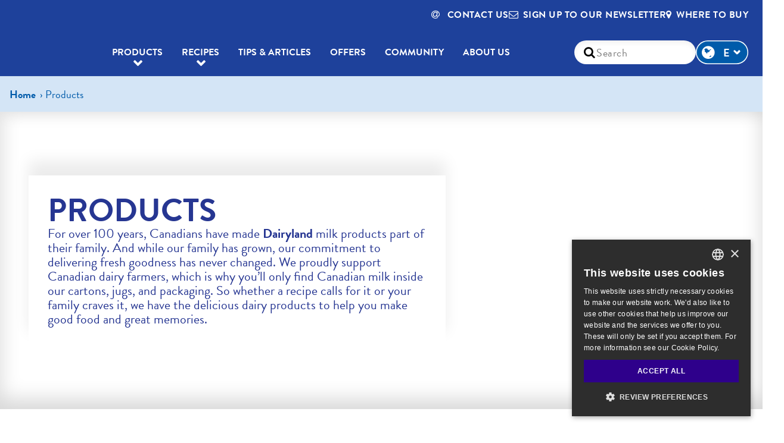

--- FILE ---
content_type: text/html; charset=utf-8
request_url: https://www.dairyland.ca/en/products?filter=Microfiltered
body_size: 8156
content:




<!DOCTYPE html>
<!--[if IE 9]><html lang="en" class="ie9 no-js"><![endif]-->
<!--[if !IE]><!-->
<html class="no-js" lang="en" prefix="og: http://ogp.me/ns#">
<!--<![endif]-->
<head>
    <meta charset="utf-8" />
    <meta http-equiv="X-UA-Compatible" content="IE=edge">
    <meta content="width=device-width, initial-scale=1.0" name="viewport" />

    <link rel="dns-prefetch" href="//fonts.googleapis.com/" />
    <link rel="dns-prefetch" href="//ajax.googleapis.com/" />
    <link rel="dns-prefetch" href="//cloudfront.net/" />
    <link rel="dns-prefetch" href="//saputo.canto.com/" />
    <link rel="dns-prefetch" href="//d2zd6ny1q7rvh6.cloudfront.net/" />

    <script src="/dist/jquery-3.7.0.min.js"></script>
    <script>var jq = $;</script>






    <!-- Google Tag Manager -->
    <script>
        (function (w, d, s, l, i) {
            w[l] = w[l] || []; w[l].push({
                'gtm.start':
                    new Date().getTime(), event: 'gtm.js'
            }); var f = d.getElementsByTagName(s)[0],
                j = d.createElement(s), dl = l != 'dataLayer' ? '&l=' + l : ''; j.async = true; j.src =
                    'https://www.googletagmanager.com/gtm.js?id=' + i + dl; f.parentNode.insertBefore(j, f);
        })(window, document, 'script', 'dataLayer', 'GTM-T8B3T2R');
    </script>
    <!-- End Google Tag Manager -->

    

<title>Dairy Products, Foods and Beverages | Dairyland</title>
<meta name="description" content="At Dairyland, we take pride in offering you the freshest dairy foods. From yogurt to cottage cheese, discover our line of locally-sourced dairy products!" />
<link rel="canonical" href="https://www.dairyland.ca/en/products" />
<link rel="alternate" href="https://www.dairyland.ca/en/products" hreflang="en" />
<link rel="alternate" href="https://www.dairyland.ca/fr-ca/produits" hreflang="fr-CA" />
<meta property="og:description" content="At Dairyland, we take pride in offering you the freshest dairy foods. From yogurt to cottage cheese, discover our line of locally-sourced dairy products!" />
<meta property="og:image" content="https://saputo.canto.com/direct/image/uvckski9q13qhdfvanc30vta1q/YOOIi5WxYGl1ijDzh96pPEnTuKo/original?content-type=image%2Fjpeg&amp;name=hero.jpg" />

<meta property="og:image:secure_url" content="https://saputo.canto.com/direct/image/uvckski9q13qhdfvanc30vta1q/YOOIi5WxYGl1ijDzh96pPEnTuKo/original?content-type=image%2Fjpeg&amp;name=hero.jpg" />
<meta property="og:locale" content="en" />
<meta property="og:locale:alternate" content="fr_CA" />
<meta property="og:site_name" content="www.dairyland.ca" />
<meta property="og:title" content="Dairy Products, Foods and Beverages | Dairyland" />
<meta property="og:type" content="website" />
<meta property="og:url" content="https://www.dairyland.ca/en/products" />
<meta name="twitter:card" content="summary_large_image" />

    




<!-- Static header start -->
<meta name="referrer" content="origin-when-cross-origin">

<!-- Accessibility Code for "dairyland.ca" updated on June 7, 2023 -->
<script>
window.interdeal = {
    "sitekey": "59f77509f8ae4b70959bde02ba7c9fe8",
    "Position": "Left",
    "Menulang": "EN-CA",
    "domains": {
        "js": "https://cdn.equalweb.com/",
        "acc": "https://access.equalweb.com/"
    },
    "btnStyle": {
        "vPosition": [
            "80%",
            null
        ],
        "scale": [
            "0.6",
            "0.6"
        ],
        "icon": {
            "type": 11,
            "shape": "circle",
            "outline": false
        }
    }
};
(function(doc, head, body){
	var coreCall             = doc.createElement('script');
	coreCall.src             = interdeal.domains.js + 'core/4.5.2/accessibility.js';
	coreCall.defer           = true;
	coreCall.integrity       = 'sha512-GVvo5c2SV7jwI6rUxQrAjIT6u0WHdJ+pbzRZyzfhOUGMaiKekbDs26ipItwEjD9jCvaV1qWbWurNBQGF5eY9aw==';
	coreCall.crossOrigin     = 'anonymous';
	coreCall.setAttribute('data-cfasync', true );
	body? body.appendChild(coreCall) : head.appendChild(coreCall);
})(document, document.head, document.body);
</script>

<style>
/*temporary fix to make product grid work*/
#content .product-brand-sub-layout .items-container>div>.product-brand a {
    pointer-events: all !important;
}
</style>
<link rel="shortcut icon" sizes="32x32" href="/-/media/ecosystem/divisions/canada-dairy/sites/dairyland-2019/dairyland-2019-images/favicon-32x32.png?h=32&w=32&rev=7541bdfca9b743e487045c2944daec87&hash=B689C021CF852D54B1A93BAD561E56AB" type="image/x-icon" /><link rel="shortcut icon" sizes="96x96" href="/-/media/ecosystem/divisions/canada-dairy/sites/dairyland-2019/dairyland-2019-images/favicon-96x96.png?h=96&w=96&rev=5588914740994ee4aac46b70ae97cbfb&hash=F2DF17FA9A7EDCF8AAACF1142DE58A8B" type="image/x-icon" /><link rel="apple-touch-icon" sizes="180x180" href="/-/media/ecosystem/divisions/canada-dairy/sites/dairyland-2019/dairyland-2019-images/apple-icon-180x180.png?h=180&w=180&rev=5625581e5d094027814ce076f735c1ad&hash=92DE36ED9034640CC255613771D20D4F" type="image/x-icon" /><link rel="shortcut icon" sizes="192x192" href="/-/media/ecosystem/divisions/canada-dairy/sites/dairyland-2019/dairyland-2019-images/apple-icon-180x180.png?h=180&w=180&rev=5625581e5d094027814ce076f735c1ad&hash=92DE36ED9034640CC255613771D20D4F" type="image/x-icon" />
<link rel="preload" href="https://cdnjs.cloudflare.com/ajax/libs/font-awesome/4.7.0/css/font-awesome.min.css?display=swap" as="style" onload="this.onload=null;this.rel='stylesheet'" /> <noscript> <link href="https://cdnjs.cloudflare.com/ajax/libs/font-awesome/4.7.0/css/font-awesome.min.css?display=swap" rel="stylesheet" type="text/css" /> </noscript>

<link href="/-/media/ecosystem/divisions/canada-dairy/sites/dairyland-2019/dairyland-2019-documents/mainmin.css?rev=e93b71737d0c4a558d376fe4e032b043&hash=B869537BE0E82F1F2D16B39612323917" rel="stylesheet" />


<!-- Static header end -->
    

<!-- Page Header: Start -->



<!-- Page Header: End -->


</head>


<body class="">




    <noscript>
        <iframe src="//www.googletagmanager.com/ns.html?id=GTM-T8B3T2R" height="0" width="0" style="display:none;visibility:hidden"></iframe>
    </noscript>

    <div class="site-wrapper AllProducts">
        <a href="#content" class="off-screen">Skip to Content</a>

        


        

<section class="header horizontal"  >
    <div class="inner">
        <a class="logo" href="/en/" title="Home">
            <image DisableWebEdit="True" alt="" loading="lazy" src="https://saputo.canto.com/direct/image/qls43sgfvd61731n4pfskqag18/3fLrs7B2q1i1X_pB3TvjH--Pwgs/original?content-type=image%2Fpng&amp;amp;name=logo.png" style="; min-width: 1px;min-height: 1px;"></image>
        </a>
        <nav>
            <i class="open-menu fa fa-navicon"></i>
            <div class="nav-items-container">
                <i class="close-menu fa fa-times"></i>
                <ul class="secondary-nav">
                    <li class="rte"><div class="header-rte"><ul>
    <li class="newsletter"><a href="/en/contact-us"><em class="fa fa-at"></em> Contact us</a></li>
    <li class="newsletter"><a rel="noopener noreferrer" href="https://www.ingredientsbysaputo.ca/?source=Dairyland" target="_blank" title="Sign up to our newsletter" data-saputo-gtm="click: { signupToOurNewsletter: undefined }"><em class="fa fa-envelope-o"></em>Sign up to our newsletter</a></li>
    <li><a href="/en/find-a-store"><em class="fa fa-map-marker fa-1"></em>Where to buy</a></li>
</ul></div></li>

                        <li class="search">

<div class="search-container" role="search">
    <input type="text" placeholder="Search" class="inputsearch shared">
    <button class="submitsearch shared" aria-label="Search"><i class="fa fa-search"></i></button>
</div>

<script>
(function ($) {
  $(function () {
    var textToFind = "";
    var searchPage = '/en/search';
    searchPage = searchPage.replace(/&amp;/g, "&");
    var searchedText = "";
    var pageMode = window.location.search.search("sc_mode") > 0;

    if (searchPage === "")
    {
        searchPage = location.protocol + '//' + location.host + location.pathname;
    }

    $('.submitsearch.shared').click(function (e) {

      $('.inputsearch.shared').each(function () {
        if (textToFind === "" && searchedText !== "") {
          textToFind = $(this).val();
        }
      });

      if (textToFind !== '') {
          var url = pageMode ? searchPage + '&q=' + encodeURIComponent(textToFind) : searchPage + '?q=' + encodeURIComponent(textToFind);
        $(location).attr('href', url);
      }
    });

    //To handle key press
    $('.inputsearch.shared').keypress(function (event) {
      if (event.keyCode === 13) {
        $('.submitsearch.shared').click();
      }
    });

    //Display the latest search in the input
    searchedText = getParameterByName('q');
    $('.modify-search .search-container .inputsearch.shared').val(searchedText);

  });
})(jq);
</script></li>
                    

    <li class="language-toggle">
        <div class="select-container">
            <select id="MainLanguage"
                    onchange="SwitchToLanguage(this.options[this.selectedIndex].getAttribute('data-saputo-lang'), 'en', this.options[this.selectedIndex].getAttribute('data-saputo-url'))">
                    <option data-saputo-lang="en"
                            data-saputo-url="https://www.dairyland.ca/en/products"
                            selected>
                        EN
                    </option>
                    <option data-saputo-lang="fr-CA"
                            data-saputo-url="https://www.dairyland.ca/fr-ca/produits"
                            >
                        FR
                    </option>
            </select>
            <script src="/dist/language.min.js?v=0.1.0.35481"></script>

        </div>
    </li>


                </ul>



<ul class="primary-nav">
    <li class="home">
        <a href="/en/">Home</a>
    </li>
        <li class="has-sub-menu"  >

            <a class="menu-products" DisableWedEdit="True" href="/en/products">Products</a>

                <div class="sub-menu simple">

                    <ul>
                            <li class="overview">
                                 <a class="menu-products" DisableWedEdit="True" href="/en/products">Products</a>
                            </li>
                        


        <li>
    <a DisableWedEdit="True" href="/en/products/regular-milk"><img src="https://saputo.canto.com/direct/image/9hom3opend27vdu3tgk9ni1i5h/tnBZpYuNhf0UZdfPZrPVsxR8av0/original?content-type=image%2Fpng&name=Dairyland+EN+Regular+Milk_Category.png" /> Regular Milk</a>  
            </li>
        <li>
    <a DisableWedEdit="True" href="/en/products/lactose-free"><img src="https://saputo.canto.com/direct/image/g88geigk7t7m78g04o5tij9942/BUz8c0lhMLPc5L5JS383cV-JsZc/original?content-type=image%2Fpng&name=Dairyland+EN+Lactose+Free_Category.png" />Lactose free </a>  
            </li>
        <li>
    <a DisableWedEdit="True" href="/en/products/organic-milk"><img src="https://saputo.canto.com/direct/image/c4hg50rh1t5jh2q21lpv7rog7j/dJrBe7-fheTmPVQi6hxecpUlU0Y/original?content-type=image%2Fpng&name=Dairyland+EN+Organic_Category.png" />Organic Milk</a>  
            </li>
        <li>
    <a DisableWedEdit="True" href="/en/products/protein"><img src="https://saputo.canto.com/direct/image/b7aiuoler11hh9l0guicncq54a/_HwyLeOQklaFPv2u7VkqiMwTT9Y/original?content-type=image%2Fpng&name=Dairyland+EN+Protein_Category.png" />Protein / Ultrafiltered</a>  
            </li>
        <li>
    <a DisableWedEdit="True" href="/en/products/microfiltered-milk"><img src="https://saputo.canto.com/direct/image/j64jkqdn555974k59r9n7jeg7b/dfLVnXDmlg-M7WUIepFLImkBqbM/original?content-type=image%2Fpng&name=Dairyland+EN+Microfiltered_Category.png" />Microfiltered Milk</a>  
            </li>
        <li>
    <a DisableWedEdit="True" href="/en/products/flavoured-milk"><img src="https://saputo.canto.com/direct/image/mgiuau1i513of8v9lavjgp2s21/-aPVBbemCTpBdrVHz8tTE-7HyyA/original?content-type=image%2Fpng&name=Dairyland+EN+Flavoured_Category.png" />Flavoured Milk & Beverages</a>  
            </li>
        <li>
    <a DisableWedEdit="True" href="/en/products/cream"><img src="https://saputo.canto.com/direct/image/n6jice77kl5gd9p645mdam6e77/AI_XBomW9ER6kqWLDofow_aMPQs/original?content-type=image%2Fpng&name=cream.png" />Creams</a>  
            </li>
        <li>
    <a DisableWedEdit="True" href="/en/products/cottage-cheese"><img src="https://saputo.canto.com/direct/image/7fv66kgn955pt6i3mpjd4bfj6u/PBsH6fcstA-pAQVbPwde-UCfk5o/original?content-type=image%2Fpng&name=Dairyland+Cottage+Cheese_Category.png" />Cottage Cheese</a>  
            </li>
        <li>
    <a DisableWedEdit="True" href="/en/products/sour-cream"><img src="https://saputo.canto.com/direct/image/hrekob5cil5u3crujffno6na3m/h3OjSt-xg9x1Pc2BBWvyi60DP8s/original?content-type=image%2Fpng&name=Dairyland+Sour+Cream_Category.png" />Sour Cream</a>  
            </li>
        <li>
    <a DisableWedEdit="True" href="/en/products/butter"><img src="https://saputo.canto.com/direct/image/utr4k68p5t2qhbjflg236gcm0r/kkJP7TgafNvK7N44MRAmKieJoGU/original?content-type=image%2Fpng&name=Dairyland+EN+Butter_Category.png" />Butter</a>  
            </li>
        <li>
    <a DisableWedEdit="True" href="/en/products/buttermilk"><img src="https://saputo.canto.com/direct/image/p9sct9ge7d1up2l4bque8ms925/1H-KnBvXHbycllPXkwfytfAbeh0/original?content-type=image%2Fpng&name=Dairyland+EN+Buttermilk_Category.png" />Buttermilk</a>  
            </li>
        <li>
    <a DisableWedEdit="True" href="/en/products/eggnog"><img src="https://saputo.canto.com/direct/image/kb2kfoap9p1g19flf1seidna6u/s_0ExPYdM8Ar7CtxTHodJqed0y4/original?content-type=image%2Fpng&name=Dairyland+EN+Eggnog_Category.png" />Eggnog</a>  
            </li>
        <li>
    <a DisableWedEdit="True" href="/en/products/yogurt"><img src="https://saputo.canto.com/direct/image/55u3b847bd4mj9ttfvskcdkn4m/foyVfyxrFg8kYj8UF_yp6rxwNBA/original?content-type=image%2Fpng&name=Dairyland+Yogurt_Category.png" />Yogurt</a>  
            </li>

<li class="view-all"><a class="button" href="/en/products" DisableWebEdit="True">View All</a></li>

                    </ul>
                </div>
            </li>
        <li class="has-sub-menu"  >

            <a DisableWedEdit="True" href="/en/recipes">Recipes</a>

                <div class="sub-menu simple">

                    <ul>
                        


        <li>
    <a DisableWedEdit="True" href="/en/recipes?filter=Brunch">Brunch</a>  
            </li>
        <li>
    <a DisableWedEdit="True" href="/en/recipes?filter=Mains">Mains</a>  
            </li>
        <li>
    <a DisableWedEdit="True" href="/en/recipes?filter=Desserts">Desserts</a>  
            </li>
        <li>
    <a DisableWedEdit="True" href="/en/recipes?filter=Beverages">Beverages</a>  
            </li>
        <li>
    <a DisableWedEdit="True" href="/en/recipes?filter=Lactose+Free">Lactose Free</a>  
            </li>
        <li>
    <a DisableWedEdit="True" href="/en/recipes?filter=Protein+%2f+Ultrafiltered">Protein</a>  
            </li>
        <li>
    <a DisableWedEdit="True" href="/en/recipes?filter=Smoothies">Smoothies</a>  
            </li>
        <li>
    <a DisableWedEdit="True" href="/en/recipes?filter=Soups">Soups</a>  
            </li>

<li class="view-all"><a class="button" href="/en/recipes" DisableWebEdit="True">View All</a></li>

                    </ul>
                </div>
            </li>
        <li   >

            <a DisableWedEdit="True" href="/en/tips-and-articles">Tips & Articles</a>

            </li>
        <li   >

            <a DisableWedEdit="True" href="/en/offers">Offers</a>

            </li>
        <li   >

            <a DisableWedEdit="True" href="/en/community">Community</a>

            </li>
        <li   >

            <a DisableWedEdit="True" href="/en/our-heritage">About Us</a>

            </li>
</ul>


<script>
    // add class if menu item matches current Url
    document.addEventListener("DOMContentLoaded", () => {
        const currentPath = window.location.href.replace(/\/$/, ""); // remove trailing slash
        const navLinks = document.querySelectorAll(".primary-nav a");
        navLinks.forEach(link => {
            const linkPath = link.href.replace(/\/$/, "");
            if (linkPath === currentPath) {
                link.classList.add("current-section");
            }
        });
    });
</script>            </div>
        </nav>
    </div>
    <div class="site-mask"></div>
</section>


        <section id="content">
            




    <div class="w-breadcrumb">
        <nav class="i-breadcrumb" aria-label="Breadcrumb">
            <ol class="breadcrumb__list" itemscope itemtype="https://schema.org/BreadcrumbList">
                        <li class="breadcrumb__item" itemprop="itemListElement" itemscope itemtype="https://schema.org/ListItem">
                            <a class="breadcrumb__link" itemprop="item" href="/en/">
                                <span itemprop="name">Home</span>
                                <meta itemprop="position" content="1" />
                            </a>
                        </li>
                <li class="breadcrumb__item" itemprop="itemListElement" itemscope itemtype="https://schema.org/ListItem" aria-current="page">
                    <span itemprop="name">Products</span>
                    <meta itemprop="position" content="2" />
                </li>
            </ol>
        </nav>
    </div>

            
<div class="generic-filter-template product-categories-landing-page">
    <section class="hero-placeholder">        
        


<div class="hero-placeholder-component hero-placeholder-component-image mobile-background-image"  data-desktop-image="url('https://saputo.canto.com/direct/image/ncro2evv6d4lh9uvlvsjm6v23r/-6vgQIAK1zyCO9CtupTQsyHix-s/original?content-type=image%2Fjpeg&name=hero.jpg')"data-mobile-image="url('https://saputo.canto.com/direct/image/ncro2evv6d4lh9uvlvsjm6v23r/-6vgQIAK1zyCO9CtupTQsyHix-s/original?content-type=image%2Fjpeg&name=hero.jpg')">
    <span class='background-image' role='img' aria-label='Dairyland Products'></span>



    <div class="inner">
        <div class="content hero-content-left"  >

            
            <h1 class="headline"  >Products</h1>
            <div class="subhead"  >For over 100 years, Canadians have made <strong>Dairyland </strong>milk products part of their family. And while our family has grown, our commitment to delivering fresh goodness has never changed. We proudly support Canadian dairy farmers, which is why you’ll only find Canadian milk inside our cartons, jugs, and packaging. So whether a recipe calls for it or your family craves it, we have the delicious dairy products to help you make good food and great memories.</div>
            

        </div>
    </div>
</div>

    </section>
    <section class="middle-generic-placeholder">
        






    <div class="content-placeholder"  >
        <div class="content-placeholder-sub-layout-3-column content-placeholder-sub-layout-3-column-t">
            <div class="inner">
                <header class="intro"  >
                    <div class="headlines">
                        <h2 class="headline">Products</h2>


                    </div>

                    <div class="body-copy"><p>For over 100 years, Canadians have made <strong>Dairyland </strong>milk products part of their family. And while our family has grown, our commitment to delivering fresh goodness has never changed. We proudly support Canadian dairy farmers, which is why you’ll only find Canadian milk inside our cartons, jugs, and packaging. So whether a recipe calls for it or your family craves it, we have the delicious dairy products to help you make good food and great memories.
<span id="productgrid"></span></p></div>
                </header>
            </div>
            <div class="columns-container">
                <div class="column triple"></div>
            </div>
        </div>
    </div>


<div class="grid-view-mode grid-view category-sub-layout"  id="repeater-cac6c5af-df21-481f-ad23-e4cfffc1464c">

    





<div class="search-filter search-component">
    <div class="search-container" role="search">
        <div class="inner">
            <div class="ui-widget">
                <input type="text" placeholder="" class="filterInputsearch repeater-terms" value="" id="filterSearch">
                <button class="filterSubmitsearch repeater-terms-button" id="filterSubmitSearch"><i class="fa fa-search"></i></button>
            </div>
        </div>
    </div>
</div>
    <div class="content-container">
        <div class="inner">
            <div class="grid-container"   id="itemsContainer">
                

    <div class="grid-item"  >
            <a class="main-image" href="/en/products/microfiltered-milk">
<img DisableWebEdit="True" alt="​Microfiltered Milk" loading="lazy" src="https://saputo.canto.com/direct/image/j64jkqdn555974k59r9n7jeg7b/dfLVnXDmlg-M7WUIepFLImkBqbM/original?content-type=image%2Fpng&amp;amp;name=Dairyland+EN+Microfiltered_Category.png" style="min-width: 1px;min-height: 1px;" />            </a>

        <div class="text-content">
            <h3 class="sub-head"><a href="/en/products/microfiltered-milk">​Microfiltered Milk</a></h3>
            <div class="description">
                <p><a href="/en/products/microfiltered-milk">From the classic milk you&rsquo;ve always loved to alternatives that meet your family&rsquo;s every need, <strong>Dairyland </strong>milk products always bring quality to the heart of your home.<br />
<br /></a></p>
            </div>
        </div>
    </div>

            </div>
            


        </div>
    </div>
</div>

<script src="/dist/repeater.min.js?v=0.1.0.35481" defer></script>


<script type="text/javascript">
    
    var $haveFilter = "", $animationClass = "";
var $animationClass = 'content-container';var $haveFilter = 'True';
    args = {
        api: "/api/product/productcategorygrid/getrepeater",
        availableTags: ["Microfiltered Milk"],
        controlId: "repeater-cac6c5af-df21-481f-ad23-e4cfffc1464c",
        sc_itemid: "{5C3F8BA6-5735-41C8-9830-B28EF90FDC12}",
        sc_site: "Dairyland_2019",
        sc_lang: "en",
        sc_mode: "",
        renderingItemId: "{2A26D740-3CAF-4F43-98EA-3924509E1075}",
        paging: {"Count":1,"DisplayDisabled":true,"Page":1,"PageCount":1,"PageSize":6}
    };


    // execute repeater with specified values
    $(document).ready(function () {
        repeater(args);
        paginationInitPagination(); //paginationHelper.js
    });

</script>

    </section>
    


<section class="content-placeholder"  >
    <div class="content-placeholder-sub-layout-3-column content-placeholder-sub-layout-3-column-t"  >

        <div class="columns-container">
            <div class="column triple">
                




<div class="feature-recipe-component"  >
    <div class="feature-recipe-content">

        <div class="recipe-content column single">
            <div class="cont-txt-recipe">
                <h3 class="headline">Featured Recipe</h3>
                <h4 class="sub-head">Smoothie Bags</h4>
                
                <ul class="recipe-summary">
                        <li><dl>
                       <dt><i class="fa fa-clock-o"></i> Total</dt>
                        <dd> 5 min + freezing time</dd>
                            </dl></li>
                        <li><dl>
                       <dt><i class="fa fa-user-circle-o"></i> Serving</dt>
                        <dd> 1 - 2</dd>
                            </dl></li>
                    </ul>
                <div class="cta-container">
                    <a class="button"  href="/en/recipes/smoothie-bags"data-saputo-gtm="click: { featuredRecipes: { recipe: 'Smoothie Bags' } }">View the recipe</a>                   
                </div>
            </div>
        </div>

            <div class="recipe-content column double">
<img alt="Smoothie Bags" class="responsive foreground-image" data-desktop-image="https://saputo.canto.com/direct/image/0s11j4277t6bd0brn47tsep462/_muOZmef5Td4AboTeNDhlwVndsM/original?content-type=image%2Fpng&amp;amp;name=Smoothie+Bags+Hero.png" data-mobile-image="https://saputo.canto.com/direct/image/0s11j4277t6bd0brn47tsep462/_muOZmef5Td4AboTeNDhlwVndsM/original?content-type=image%2Fpng&amp;amp;name=Smoothie+Bags+Hero.png" src="[data-uri]" />            </div>
    </div>
</div>
            </div>
        </div>
    </div>
</section>
</div>
        </section>

        

<section class="footer"  >
    <div class="inner">
        <div class="footer-container">
            <div class="footer-row">
                <div class="footer-top-left"><div class="content">
<h3 class="headline-1">Subscribe to our newsletter!</h3>
<p>Stay updated with the newest advancements in dairy farming,  sustainable practices, and industry innovations.</p>
<span class="view-all"><a class="button" href="https://www.ingredientsbysaputo.ca?source=Dairyland" disablewebedit="True">Subscribe to our Newsletter</a></span>
</div>
</div>
                <div><ul>
    <li><a target="_blank" href="https://www.saputo.com/en/legal-notice">Legal Notice</a></li>
    <li><a target="_blank" href="https://www.saputo.com/en/privacy-policy">Privacy Policy</a></li>
    <li><a href="https://www.saputo.com/en/cookies-policy">Cookies Policy</a></li>
    <li><a rel="noopener noreferrer" rel="noopener" href="http://www.saputo.com/en" target="_blank">Visit Our Corporate Site</a></li>
    <li><a rel="noopener noreferrer" rel="noopener" href="https://www.saputofoodservice.ca/en" target="_blank">Saputo Foodservice</a></li>
    <li><a href="/en/faq">FAQ</a></li>
    <li><a rel="noopener noreferrer" href="https://www.facebook.com/Dairyland.ca" target="_blank"><img alt="Facebook" src="https://saputo.canto.com/direct/image/3te3qik9313idbvr2q34eipm41/3djHVRvnv9j5NH3qyf6cl-lCViw/original?content-type=image%2Fpng&amp;name=faceyLogo.png" width="16" height="16"></a></li>
    <li><a rel="noopener noreferrer" href="https://www.pinterest.ca/ingredientsbysaputo/" target="_blank"><img alt="Pinterest" src="https://saputo.canto.com/direct/image/knkg0428d17uj3u641g91ksr1r/mtxPABJ4N9aDVTVnEqdCB25hHeg/original?content-type=image%2Fpng&amp;name=PinterestLogo.png" width="16" height="16"></a></li>
    <li><a rel="noopener noreferrer" href="https://www.instagram.com/ingredients_by_saputo/" target="_blank"><img alt="Instagram" src="https://saputo.canto.com/direct/image/0tsnhdrqr944vapv5dn9j2725t/jqUzD4aTTuIU5fYyCLI27GWvP6A/original?content-type=image%2Fpng&amp;name=InstagramLogo.png" width="16" height="16"></a></li>
    <li><a rel="noopener noreferrer" href="https://www.youtube.com/channel/UCUFk9RM4HXj3dWKUZL1zvSg" target="_blank"><img alt="Youtube" src="https://saputo.canto.com/direct/image/851uef6v1959b57k3c92mudm61/zXpMmrqpx1vGOVxlgfzEBmO-Frk/original?content-type=image%2Fpng&amp;name=YoutubeLogo.png" width="16" height="16"></a></li>
</ul></div>
            </div>
        </div>
        <div class="footer-container footer-container-bottom">
            <div class="footer-row">
                <div class="footer-bottom-left"></div>
                <div><div class="brand">
<a rel="noopener noreferrer" href="http://www.saputo.com" target="_blank"><img alt="Go to the Saputo website" src="https://saputo.canto.com/direct/image/prkafdteb916fbndhj71t1q27l/CQhoOHrJawHyGKfcTPHj9SGVnz0/original?content-type=image%2Fpng&amp;name=saputo_small.png" style="width: 88px; height: 26px;" /></a><span>&copy;&nbsp;</span><span id="copyyear"></span>
</div>
<div class="droits">
<span>Saputo Inc. All rights reserved.</span>
</div></div>
            </div>
        </div>
    </div>

</section>
    </div>

    



<script src="/dist/legacy-body.min.js?v=0.1.0.35481"></script>

<script src="/-/media/ecosystem/divisions/canada-dairy/sites/dairyland-2019/dairyland-2019-documents/js/script.js?rev=4915766f3631489fb4002dcfdfa46242"></script>


    



    


<script src="/dist/legacy-googleTagManager.min.js?v=0.1.0.35481"></script>
    <script type="text/javascript">
    window.saputo = window.saputo || {};
    window.saputo.environment = 'dev';

    jq(document).ready(window.saputo.gtm.bindEvents);
    </script>


    <script>console.log('dw1ldwk0000DR-app-sc10-canadacentral-002-p');</script>
<script type="text/javascript" src="/_Incapsula_Resource?SWJIYLWA=719d34d31c8e3a6e6fffd425f7e032f3&ns=1&cb=1336284620" async></script></body>
</html>

--- FILE ---
content_type: text/css
request_url: https://www.dairyland.ca/-/media/ecosystem/divisions/canada-dairy/sites/dairyland-2019/dairyland-2019-documents/mainmin.css?rev=e93b71737d0c4a558d376fe4e032b043&hash=B869537BE0E82F1F2D16B39612323917
body_size: 72302
content:
@import"https://use.typekit.net/jjk4qti.css";.text-color-black{color:#000 !important}.text-color-white{color:#fff !important}.text-color-grey{color:#333 !important}.text-color-primary-red{color:#1e419b !important}.text-color-primary-red-dark{color:#005baa !important}.text-color-primary-beige{color:#d4e5f6 !important}.text-color-primary-beige-dark{color:#d4e5f6 !important}.text-color-primary-grey{color:#ededed !important}.text-color-primary-grey-dark{color:#7d7d7d !important}.text-color-primary-gold{color:#9a6d25 !important}.text-color-primary-black{color:#222 !important}.text-color-system-green{color:#43a56a !important}.text-color-bella-lodi{color:#211e1e !important}.text-color-bocconcini{color:#420507 !important}.text-color-mini-bocconcini{color:#d79515 !important}.text-color-cocktail-bocconcini{color:#0277b6 !important}.text-color-pearls-bocconcini{color:#33af83 !important}.text-color-saputo-lite-cocktail-bocconcini{color:#01a2e0 !important}.text-color-caciocavallo{color:#781214 !important}.text-color-very-mild-cheddar-white{color:#c71b28 !important}.text-color-very-mild-cheddar-yellow{color:#c71b28 !important}.text-color-triple-cheddar-shredded-cheese{color:#faaa57 !important}.text-color-sliced-mild-cheddar{color:#f8a856 !important}.text-color-lactose-free-feta{color:#ff9522 !important}.text-color-feta{color:#016398 !important}.text-color-feta-cubes{color:#036ca6 !important}.text-color-feta-light{color:#67b6eb !important}.text-color-feta-with-olives{color:#723581 !important}.text-color-feta-with-oregano{color:#4d7a39 !important}.text-color-feta-with-sundried-tomatoes{color:#a91f37 !important}.text-color-sheep-and-goat-milk-feta-cheese{color:#016398 !important}.text-color-fiorella{color:#c71b28 !important}.text-color-mozzarella-fresca-mozzarina{color:#841318 !important}.text-color-mozzarella-fresca-mozzafina{color:#e0252e !important}.text-color-mozzarella-fresca{color:#64656a !important}.text-color-mozzarina-di-bufala{color:#fff !important}.text-color-trecce-di-mozzarella-fresca{color:#fff3dc !important}.text-color-friulano{color:#e0252e !important}.text-color-grana-padano{color:#d66022 !important}.text-color-grated-romano{color:#fff !important}.text-color-asiago-petals{color:#e2662a !important}.text-color-romano-petals{color:#eeb91b !important}.text-color-halloumi-burger{color:#000 !important}.text-color-halloumi-cheese-fries-original{color:#efe3cd !important}.text-color-halloumi-cheese-fries-jalapeno{color:#1bb15b !important}.text-color-halloumi-plain{color:#d57b29 !important}.text-color-halloumi-mediterranean-spices{color:#a59639 !important}.text-color-halloumi-indian-spices{color:#fff !important}.text-color-halloumi-jalapeno{color:#c73139 !important}.text-color-sliced-havarti-with-jalapeno{color:#1aae59 !important}.text-color-mascarpone{color:#e0252e !important}.text-color-lactose-free-mozzarellissima{color:#f7861a !important}.text-color-chef-collection-mozzarellissima{color:#7b1018 !important}.text-color-mozzarellissima{color:#44b863 !important}.text-color-lite-mozzarellissima{color:#33b6f5 !important}.text-color-mozzarellissima-shredded-cheese{color:#3bb55e !important}.text-color-lite-mozzarellissima-shredded-cheese{color:#33b6f5 !important}.text-color-lite-sliced-mozzarellissima{color:#33b6f5 !important}.text-color-mozzasnack{color:#e0252e !important}.text-color-saputo-lite-mozzasnack{color:#fff !important}.text-color-parmesan-petals{color:#769643 !important}.text-color-parmigiano-reggiano{color:#e0252e !important}.text-color-pecorino-romano{color:#e2bb56 !important}.text-color-sliced-provolone{color:#fcc645 !important}.text-color-ricotta{color:#781214 !important}.text-color-very-fine-shredded-asiago-cheese{color:#e89838 !important}.text-color-very-fine-shredded-parmesan-cheese{color:#309055 !important}.text-color-very-fine-shredded-romano-cheese{color:#edcc32 !important}.text-color-feta-shredded-cheese{color:#fff !important}.text-color-italiano-4-formaggi-shredded-cheese{color:#7f2428 !important}.text-color-parmesan-romano-shredded-cheese{color:#f2bf0c !important}.text-color-shredded-parmesan{color:#09804b !important}.text-color-taco-nacho-shredded-cheese{color:#ee5f25 !important}.text-color-sliced-smoky-peppercorn-flavoured-mozzarella{color:#81777b !important}.text-color-sliced-sour-cream-and-onion-flavoured-havarti{color:#8bc243 !important}.text-color-sliced-gouda{color:#02a7a9 !important}.text-color-sliced-smoked-gouda{color:#10ace9 !important}.text-color-sliced-havarti{color:#8c278b !important}.text-color-sliced-light-havarti{color:#08abe7 !important}.text-color-sliced-marble-cheddar{color:#1991cc !important}.text-color-sliced-monterey-jack{color:#f06033 !important}.text-color-sliced-swiss{color:#781214 !important}.text-color-sliced-light-swiss{color:#fff !important}.text-color-tuma{color:#c71b28 !important}.background-color-black{background:#000 !important}.background-color-white{background:#fff !important}.background-color-grey{background:#333 !important}.background-color-primary-red{background:#1e419b !important}.background-color-primary-red-dark{background:#005baa !important}.background-color-primary-beige{background:#d4e5f6 !important}.background-color-primary-beige-dark{background:#d4e5f6 !important}.background-color-primary-grey{background:#ededed !important}.background-color-primary-grey-dark{background:#7d7d7d !important}.background-color-primary-gold{background:#9a6d25 !important}.background-color-primary-black{background:#222 !important}.background-color-system-green{background:#43a56a !important}.background-color-bella-lodi{background:#211e1e !important}.background-color-bocconcini{background:#420507 !important}.background-color-mini-bocconcini{background:#d79515 !important}.background-color-cocktail-bocconcini{background:#0277b6 !important}.background-color-pearls-bocconcini{background:#33af83 !important}.background-color-saputo-lite-cocktail-bocconcini{background:#01a2e0 !important}.background-color-caciocavallo{background:#781214 !important}.background-color-very-mild-cheddar-white{background:#c71b28 !important}.background-color-very-mild-cheddar-yellow{background:#c71b28 !important}.background-color-triple-cheddar-shredded-cheese{background:#faaa57 !important}.background-color-sliced-mild-cheddar{background:#f8a856 !important}.background-color-lactose-free-feta{background:#ff9522 !important}.background-color-feta{background:#016398 !important}.background-color-feta-cubes{background:#036ca6 !important}.background-color-feta-light{background:#67b6eb !important}.background-color-feta-with-olives{background:#723581 !important}.background-color-feta-with-oregano{background:#4d7a39 !important}.background-color-feta-with-sundried-tomatoes{background:#a91f37 !important}.background-color-sheep-and-goat-milk-feta-cheese{background:#016398 !important}.background-color-fiorella{background:#c71b28 !important}.background-color-mozzarella-fresca-mozzarina{background:#841318 !important}.background-color-mozzarella-fresca-mozzafina{background:#e0252e !important}.background-color-mozzarella-fresca{background:#64656a !important}.background-color-mozzarina-di-bufala{background:#fff !important}.background-color-trecce-di-mozzarella-fresca{background:#fff3dc !important}.background-color-friulano{background:#e0252e !important}.background-color-grana-padano{background:#d66022 !important}.background-color-grated-romano{background:#fff !important}.background-color-asiago-petals{background:#e2662a !important}.background-color-romano-petals{background:#eeb91b !important}.background-color-halloumi-burger{background:#000 !important}.background-color-halloumi-cheese-fries-original{background:#efe3cd !important}.background-color-halloumi-cheese-fries-jalapeno{background:#1bb15b !important}.background-color-halloumi-plain{background:#d57b29 !important}.background-color-halloumi-mediterranean-spices{background:#a59639 !important}.background-color-halloumi-indian-spices{background:#fff !important}.background-color-halloumi-jalapeno{background:#c73139 !important}.background-color-sliced-havarti-with-jalapeno{background:#1aae59 !important}.background-color-mascarpone{background:#e0252e !important}.background-color-lactose-free-mozzarellissima{background:#f7861a !important}.background-color-chef-collection-mozzarellissima{background:#7b1018 !important}.background-color-mozzarellissima{background:#44b863 !important}.background-color-lite-mozzarellissima{background:#33b6f5 !important}.background-color-mozzarellissima-shredded-cheese{background:#3bb55e !important}.background-color-lite-mozzarellissima-shredded-cheese{background:#33b6f5 !important}.background-color-lite-sliced-mozzarellissima{background:#33b6f5 !important}.background-color-mozzasnack{background:#e0252e !important}.background-color-saputo-lite-mozzasnack{background:#fff !important}.background-color-parmesan-petals{background:#769643 !important}.background-color-parmigiano-reggiano{background:#e0252e !important}.background-color-pecorino-romano{background:#e2bb56 !important}.background-color-sliced-provolone{background:#fcc645 !important}.background-color-ricotta{background:#781214 !important}.background-color-very-fine-shredded-asiago-cheese{background:#e89838 !important}.background-color-very-fine-shredded-parmesan-cheese{background:#309055 !important}.background-color-very-fine-shredded-romano-cheese{background:#edcc32 !important}.background-color-feta-shredded-cheese{background:#fff !important}.background-color-italiano-4-formaggi-shredded-cheese{background:#7f2428 !important}.background-color-parmesan-romano-shredded-cheese{background:#f2bf0c !important}.background-color-shredded-parmesan{background:#09804b !important}.background-color-taco-nacho-shredded-cheese{background:#ee5f25 !important}.background-color-sliced-smoky-peppercorn-flavoured-mozzarella{background:#81777b !important}.background-color-sliced-sour-cream-and-onion-flavoured-havarti{background:#8bc243 !important}.background-color-sliced-gouda{background:#02a7a9 !important}.background-color-sliced-smoked-gouda{background:#10ace9 !important}.background-color-sliced-havarti{background:#8c278b !important}.background-color-sliced-light-havarti{background:#08abe7 !important}.background-color-sliced-marble-cheddar{background:#1991cc !important}.background-color-sliced-monterey-jack{background:#f06033 !important}.background-color-sliced-swiss{background:#781214 !important}.background-color-sliced-light-swiss{background:#fff !important}.background-color-tuma{background:#c71b28 !important}.product-color-black .product-details .product-info h2.headline{background:#000 !important}.product-color-black .product-details .product-info h2.headline:after{background:#000 !important}.product-color-black .product-details .product-info h2.headline:before{background:#000 !important}.product-color-white .product-details .product-info h2.headline{background:#fff !important}.product-color-white .product-details .product-info h2.headline:after{background:#fff !important}.product-color-white .product-details .product-info h2.headline:before{background:#fff !important}.product-color-grey .product-details .product-info h2.headline{background:#333 !important}.product-color-grey .product-details .product-info h2.headline:after{background:#333 !important}.product-color-grey .product-details .product-info h2.headline:before{background:#333 !important}.product-color-primary-red .product-details .product-info h2.headline{background:#1e419b !important}.product-color-primary-red .product-details .product-info h2.headline:after{background:#1e419b !important}.product-color-primary-red .product-details .product-info h2.headline:before{background:#1e419b !important}.product-color-primary-red-dark .product-details .product-info h2.headline{background:#005baa !important}.product-color-primary-red-dark .product-details .product-info h2.headline:after{background:#005baa !important}.product-color-primary-red-dark .product-details .product-info h2.headline:before{background:#005baa !important}.product-color-primary-beige .product-details .product-info h2.headline{background:#d4e5f6 !important}.product-color-primary-beige .product-details .product-info h2.headline:after{background:#d4e5f6 !important}.product-color-primary-beige .product-details .product-info h2.headline:before{background:#d4e5f6 !important}.product-color-primary-beige-dark .product-details .product-info h2.headline{background:#d4e5f6 !important}.product-color-primary-beige-dark .product-details .product-info h2.headline:after{background:#d4e5f6 !important}.product-color-primary-beige-dark .product-details .product-info h2.headline:before{background:#d4e5f6 !important}.product-color-primary-grey .product-details .product-info h2.headline{background:#ededed !important}.product-color-primary-grey .product-details .product-info h2.headline:after{background:#ededed !important}.product-color-primary-grey .product-details .product-info h2.headline:before{background:#ededed !important}.product-color-primary-grey-dark .product-details .product-info h2.headline{background:#7d7d7d !important}.product-color-primary-grey-dark .product-details .product-info h2.headline:after{background:#7d7d7d !important}.product-color-primary-grey-dark .product-details .product-info h2.headline:before{background:#7d7d7d !important}.product-color-primary-gold .product-details .product-info h2.headline{background:#9a6d25 !important}.product-color-primary-gold .product-details .product-info h2.headline:after{background:#9a6d25 !important}.product-color-primary-gold .product-details .product-info h2.headline:before{background:#9a6d25 !important}.product-color-primary-black .product-details .product-info h2.headline{background:#222 !important}.product-color-primary-black .product-details .product-info h2.headline:after{background:#222 !important}.product-color-primary-black .product-details .product-info h2.headline:before{background:#222 !important}.product-color-system-green .product-details .product-info h2.headline{background:#43a56a !important}.product-color-system-green .product-details .product-info h2.headline:after{background:#43a56a !important}.product-color-system-green .product-details .product-info h2.headline:before{background:#43a56a !important}.product-color-bella-lodi .product-details .product-info h2.headline{background:#211e1e !important}.product-color-bella-lodi .product-details .product-info h2.headline:after{background:#211e1e !important}.product-color-bella-lodi .product-details .product-info h2.headline:before{background:#211e1e !important}.product-color-bocconcini .product-details .product-info h2.headline{background:#420507 !important}.product-color-bocconcini .product-details .product-info h2.headline:after{background:#420507 !important}.product-color-bocconcini .product-details .product-info h2.headline:before{background:#420507 !important}.product-color-mini-bocconcini .product-details .product-info h2.headline{background:#d79515 !important}.product-color-mini-bocconcini .product-details .product-info h2.headline:after{background:#d79515 !important}.product-color-mini-bocconcini .product-details .product-info h2.headline:before{background:#d79515 !important}.product-color-cocktail-bocconcini .product-details .product-info h2.headline{background:#0277b6 !important}.product-color-cocktail-bocconcini .product-details .product-info h2.headline:after{background:#0277b6 !important}.product-color-cocktail-bocconcini .product-details .product-info h2.headline:before{background:#0277b6 !important}.product-color-pearls-bocconcini .product-details .product-info h2.headline{background:#33af83 !important}.product-color-pearls-bocconcini .product-details .product-info h2.headline:after{background:#33af83 !important}.product-color-pearls-bocconcini .product-details .product-info h2.headline:before{background:#33af83 !important}.product-color-saputo-lite-cocktail-bocconcini .product-details .product-info h2.headline{background:#01a2e0 !important}.product-color-saputo-lite-cocktail-bocconcini .product-details .product-info h2.headline:after{background:#01a2e0 !important}.product-color-saputo-lite-cocktail-bocconcini .product-details .product-info h2.headline:before{background:#01a2e0 !important}.product-color-caciocavallo .product-details .product-info h2.headline{background:#781214 !important}.product-color-caciocavallo .product-details .product-info h2.headline:after{background:#781214 !important}.product-color-caciocavallo .product-details .product-info h2.headline:before{background:#781214 !important}.product-color-very-mild-cheddar-white .product-details .product-info h2.headline{background:#c71b28 !important}.product-color-very-mild-cheddar-white .product-details .product-info h2.headline:after{background:#c71b28 !important}.product-color-very-mild-cheddar-white .product-details .product-info h2.headline:before{background:#c71b28 !important}.product-color-very-mild-cheddar-yellow .product-details .product-info h2.headline{background:#c71b28 !important}.product-color-very-mild-cheddar-yellow .product-details .product-info h2.headline:after{background:#c71b28 !important}.product-color-very-mild-cheddar-yellow .product-details .product-info h2.headline:before{background:#c71b28 !important}.product-color-triple-cheddar-shredded-cheese .product-details .product-info h2.headline{background:#faaa57 !important}.product-color-triple-cheddar-shredded-cheese .product-details .product-info h2.headline:after{background:#faaa57 !important}.product-color-triple-cheddar-shredded-cheese .product-details .product-info h2.headline:before{background:#faaa57 !important}.product-color-sliced-mild-cheddar .product-details .product-info h2.headline{background:#f8a856 !important}.product-color-sliced-mild-cheddar .product-details .product-info h2.headline:after{background:#f8a856 !important}.product-color-sliced-mild-cheddar .product-details .product-info h2.headline:before{background:#f8a856 !important}.product-color-lactose-free-feta .product-details .product-info h2.headline{background:#ff9522 !important}.product-color-lactose-free-feta .product-details .product-info h2.headline:after{background:#ff9522 !important}.product-color-lactose-free-feta .product-details .product-info h2.headline:before{background:#ff9522 !important}.product-color-feta .product-details .product-info h2.headline{background:#016398 !important}.product-color-feta .product-details .product-info h2.headline:after{background:#016398 !important}.product-color-feta .product-details .product-info h2.headline:before{background:#016398 !important}.product-color-feta-cubes .product-details .product-info h2.headline{background:#036ca6 !important}.product-color-feta-cubes .product-details .product-info h2.headline:after{background:#036ca6 !important}.product-color-feta-cubes .product-details .product-info h2.headline:before{background:#036ca6 !important}.product-color-feta-light .product-details .product-info h2.headline{background:#67b6eb !important}.product-color-feta-light .product-details .product-info h2.headline:after{background:#67b6eb !important}.product-color-feta-light .product-details .product-info h2.headline:before{background:#67b6eb !important}.product-color-feta-with-olives .product-details .product-info h2.headline{background:#723581 !important}.product-color-feta-with-olives .product-details .product-info h2.headline:after{background:#723581 !important}.product-color-feta-with-olives .product-details .product-info h2.headline:before{background:#723581 !important}.product-color-feta-with-oregano .product-details .product-info h2.headline{background:#4d7a39 !important}.product-color-feta-with-oregano .product-details .product-info h2.headline:after{background:#4d7a39 !important}.product-color-feta-with-oregano .product-details .product-info h2.headline:before{background:#4d7a39 !important}.product-color-feta-with-sundried-tomatoes .product-details .product-info h2.headline{background:#a91f37 !important}.product-color-feta-with-sundried-tomatoes .product-details .product-info h2.headline:after{background:#a91f37 !important}.product-color-feta-with-sundried-tomatoes .product-details .product-info h2.headline:before{background:#a91f37 !important}.product-color-sheep-and-goat-milk-feta-cheese .product-details .product-info h2.headline{background:#016398 !important}.product-color-sheep-and-goat-milk-feta-cheese .product-details .product-info h2.headline:after{background:#016398 !important}.product-color-sheep-and-goat-milk-feta-cheese .product-details .product-info h2.headline:before{background:#016398 !important}.product-color-fiorella .product-details .product-info h2.headline{background:#c71b28 !important}.product-color-fiorella .product-details .product-info h2.headline:after{background:#c71b28 !important}.product-color-fiorella .product-details .product-info h2.headline:before{background:#c71b28 !important}.product-color-mozzarella-fresca-mozzarina .product-details .product-info h2.headline{background:#841318 !important}.product-color-mozzarella-fresca-mozzarina .product-details .product-info h2.headline:after{background:#841318 !important}.product-color-mozzarella-fresca-mozzarina .product-details .product-info h2.headline:before{background:#841318 !important}.product-color-mozzarella-fresca-mozzafina .product-details .product-info h2.headline{background:#e0252e !important}.product-color-mozzarella-fresca-mozzafina .product-details .product-info h2.headline:after{background:#e0252e !important}.product-color-mozzarella-fresca-mozzafina .product-details .product-info h2.headline:before{background:#e0252e !important}.product-color-mozzarella-fresca .product-details .product-info h2.headline{background:#64656a !important}.product-color-mozzarella-fresca .product-details .product-info h2.headline:after{background:#64656a !important}.product-color-mozzarella-fresca .product-details .product-info h2.headline:before{background:#64656a !important}.product-color-mozzarina-di-bufala .product-details .product-info h2.headline{background:#fff !important}.product-color-mozzarina-di-bufala .product-details .product-info h2.headline:after{background:#fff !important}.product-color-mozzarina-di-bufala .product-details .product-info h2.headline:before{background:#fff !important}.product-color-trecce-di-mozzarella-fresca .product-details .product-info h2.headline{background:#fff3dc !important}.product-color-trecce-di-mozzarella-fresca .product-details .product-info h2.headline:after{background:#fff3dc !important}.product-color-trecce-di-mozzarella-fresca .product-details .product-info h2.headline:before{background:#fff3dc !important}.product-color-friulano .product-details .product-info h2.headline{background:#e0252e !important}.product-color-friulano .product-details .product-info h2.headline:after{background:#e0252e !important}.product-color-friulano .product-details .product-info h2.headline:before{background:#e0252e !important}.product-color-grana-padano .product-details .product-info h2.headline{background:#d66022 !important}.product-color-grana-padano .product-details .product-info h2.headline:after{background:#d66022 !important}.product-color-grana-padano .product-details .product-info h2.headline:before{background:#d66022 !important}.product-color-grated-romano .product-details .product-info h2.headline{background:#fff !important}.product-color-grated-romano .product-details .product-info h2.headline:after{background:#fff !important}.product-color-grated-romano .product-details .product-info h2.headline:before{background:#fff !important}.product-color-asiago-petals .product-details .product-info h2.headline{background:#e2662a !important}.product-color-asiago-petals .product-details .product-info h2.headline:after{background:#e2662a !important}.product-color-asiago-petals .product-details .product-info h2.headline:before{background:#e2662a !important}.product-color-romano-petals .product-details .product-info h2.headline{background:#eeb91b !important}.product-color-romano-petals .product-details .product-info h2.headline:after{background:#eeb91b !important}.product-color-romano-petals .product-details .product-info h2.headline:before{background:#eeb91b !important}.product-color-halloumi-burger .product-details .product-info h2.headline{background:#000 !important}.product-color-halloumi-burger .product-details .product-info h2.headline:after{background:#000 !important}.product-color-halloumi-burger .product-details .product-info h2.headline:before{background:#000 !important}.product-color-halloumi-cheese-fries-original .product-details .product-info h2.headline{background:#efe3cd !important}.product-color-halloumi-cheese-fries-original .product-details .product-info h2.headline:after{background:#efe3cd !important}.product-color-halloumi-cheese-fries-original .product-details .product-info h2.headline:before{background:#efe3cd !important}.product-color-halloumi-cheese-fries-jalapeno .product-details .product-info h2.headline{background:#1bb15b !important}.product-color-halloumi-cheese-fries-jalapeno .product-details .product-info h2.headline:after{background:#1bb15b !important}.product-color-halloumi-cheese-fries-jalapeno .product-details .product-info h2.headline:before{background:#1bb15b !important}.product-color-halloumi-plain .product-details .product-info h2.headline{background:#d57b29 !important}.product-color-halloumi-plain .product-details .product-info h2.headline:after{background:#d57b29 !important}.product-color-halloumi-plain .product-details .product-info h2.headline:before{background:#d57b29 !important}.product-color-halloumi-mediterranean-spices .product-details .product-info h2.headline{background:#a59639 !important}.product-color-halloumi-mediterranean-spices .product-details .product-info h2.headline:after{background:#a59639 !important}.product-color-halloumi-mediterranean-spices .product-details .product-info h2.headline:before{background:#a59639 !important}.product-color-halloumi-indian-spices .product-details .product-info h2.headline{background:#fff !important}.product-color-halloumi-indian-spices .product-details .product-info h2.headline:after{background:#fff !important}.product-color-halloumi-indian-spices .product-details .product-info h2.headline:before{background:#fff !important}.product-color-halloumi-jalapeno .product-details .product-info h2.headline{background:#c73139 !important}.product-color-halloumi-jalapeno .product-details .product-info h2.headline:after{background:#c73139 !important}.product-color-halloumi-jalapeno .product-details .product-info h2.headline:before{background:#c73139 !important}.product-color-sliced-havarti-with-jalapeno .product-details .product-info h2.headline{background:#1aae59 !important}.product-color-sliced-havarti-with-jalapeno .product-details .product-info h2.headline:after{background:#1aae59 !important}.product-color-sliced-havarti-with-jalapeno .product-details .product-info h2.headline:before{background:#1aae59 !important}.product-color-mascarpone .product-details .product-info h2.headline{background:#e0252e !important}.product-color-mascarpone .product-details .product-info h2.headline:after{background:#e0252e !important}.product-color-mascarpone .product-details .product-info h2.headline:before{background:#e0252e !important}.product-color-lactose-free-mozzarellissima .product-details .product-info h2.headline{background:#f7861a !important}.product-color-lactose-free-mozzarellissima .product-details .product-info h2.headline:after{background:#f7861a !important}.product-color-lactose-free-mozzarellissima .product-details .product-info h2.headline:before{background:#f7861a !important}.product-color-chef-collection-mozzarellissima .product-details .product-info h2.headline{background:#7b1018 !important}.product-color-chef-collection-mozzarellissima .product-details .product-info h2.headline:after{background:#7b1018 !important}.product-color-chef-collection-mozzarellissima .product-details .product-info h2.headline:before{background:#7b1018 !important}.product-color-mozzarellissima .product-details .product-info h2.headline{background:#44b863 !important}.product-color-mozzarellissima .product-details .product-info h2.headline:after{background:#44b863 !important}.product-color-mozzarellissima .product-details .product-info h2.headline:before{background:#44b863 !important}.product-color-lite-mozzarellissima .product-details .product-info h2.headline{background:#33b6f5 !important}.product-color-lite-mozzarellissima .product-details .product-info h2.headline:after{background:#33b6f5 !important}.product-color-lite-mozzarellissima .product-details .product-info h2.headline:before{background:#33b6f5 !important}.product-color-mozzarellissima-shredded-cheese .product-details .product-info h2.headline{background:#3bb55e !important}.product-color-mozzarellissima-shredded-cheese .product-details .product-info h2.headline:after{background:#3bb55e !important}.product-color-mozzarellissima-shredded-cheese .product-details .product-info h2.headline:before{background:#3bb55e !important}.product-color-lite-mozzarellissima-shredded-cheese .product-details .product-info h2.headline{background:#33b6f5 !important}.product-color-lite-mozzarellissima-shredded-cheese .product-details .product-info h2.headline:after{background:#33b6f5 !important}.product-color-lite-mozzarellissima-shredded-cheese .product-details .product-info h2.headline:before{background:#33b6f5 !important}.product-color-lite-sliced-mozzarellissima .product-details .product-info h2.headline{background:#33b6f5 !important}.product-color-lite-sliced-mozzarellissima .product-details .product-info h2.headline:after{background:#33b6f5 !important}.product-color-lite-sliced-mozzarellissima .product-details .product-info h2.headline:before{background:#33b6f5 !important}.product-color-mozzasnack .product-details .product-info h2.headline{background:#e0252e !important}.product-color-mozzasnack .product-details .product-info h2.headline:after{background:#e0252e !important}.product-color-mozzasnack .product-details .product-info h2.headline:before{background:#e0252e !important}.product-color-saputo-lite-mozzasnack .product-details .product-info h2.headline{background:#fff !important}.product-color-saputo-lite-mozzasnack .product-details .product-info h2.headline:after{background:#fff !important}.product-color-saputo-lite-mozzasnack .product-details .product-info h2.headline:before{background:#fff !important}.product-color-parmesan-petals .product-details .product-info h2.headline{background:#769643 !important}.product-color-parmesan-petals .product-details .product-info h2.headline:after{background:#769643 !important}.product-color-parmesan-petals .product-details .product-info h2.headline:before{background:#769643 !important}.product-color-parmigiano-reggiano .product-details .product-info h2.headline{background:#e0252e !important}.product-color-parmigiano-reggiano .product-details .product-info h2.headline:after{background:#e0252e !important}.product-color-parmigiano-reggiano .product-details .product-info h2.headline:before{background:#e0252e !important}.product-color-pecorino-romano .product-details .product-info h2.headline{background:#e2bb56 !important}.product-color-pecorino-romano .product-details .product-info h2.headline:after{background:#e2bb56 !important}.product-color-pecorino-romano .product-details .product-info h2.headline:before{background:#e2bb56 !important}.product-color-sliced-provolone .product-details .product-info h2.headline{background:#fcc645 !important}.product-color-sliced-provolone .product-details .product-info h2.headline:after{background:#fcc645 !important}.product-color-sliced-provolone .product-details .product-info h2.headline:before{background:#fcc645 !important}.product-color-ricotta .product-details .product-info h2.headline{background:#781214 !important}.product-color-ricotta .product-details .product-info h2.headline:after{background:#781214 !important}.product-color-ricotta .product-details .product-info h2.headline:before{background:#781214 !important}.product-color-very-fine-shredded-asiago-cheese .product-details .product-info h2.headline{background:#e89838 !important}.product-color-very-fine-shredded-asiago-cheese .product-details .product-info h2.headline:after{background:#e89838 !important}.product-color-very-fine-shredded-asiago-cheese .product-details .product-info h2.headline:before{background:#e89838 !important}.product-color-very-fine-shredded-parmesan-cheese .product-details .product-info h2.headline{background:#309055 !important}.product-color-very-fine-shredded-parmesan-cheese .product-details .product-info h2.headline:after{background:#309055 !important}.product-color-very-fine-shredded-parmesan-cheese .product-details .product-info h2.headline:before{background:#309055 !important}.product-color-very-fine-shredded-romano-cheese .product-details .product-info h2.headline{background:#edcc32 !important}.product-color-very-fine-shredded-romano-cheese .product-details .product-info h2.headline:after{background:#edcc32 !important}.product-color-very-fine-shredded-romano-cheese .product-details .product-info h2.headline:before{background:#edcc32 !important}.product-color-feta-shredded-cheese .product-details .product-info h2.headline{background:#fff !important}.product-color-feta-shredded-cheese .product-details .product-info h2.headline:after{background:#fff !important}.product-color-feta-shredded-cheese .product-details .product-info h2.headline:before{background:#fff !important}.product-color-italiano-4-formaggi-shredded-cheese .product-details .product-info h2.headline{background:#7f2428 !important}.product-color-italiano-4-formaggi-shredded-cheese .product-details .product-info h2.headline:after{background:#7f2428 !important}.product-color-italiano-4-formaggi-shredded-cheese .product-details .product-info h2.headline:before{background:#7f2428 !important}.product-color-parmesan-romano-shredded-cheese .product-details .product-info h2.headline{background:#f2bf0c !important}.product-color-parmesan-romano-shredded-cheese .product-details .product-info h2.headline:after{background:#f2bf0c !important}.product-color-parmesan-romano-shredded-cheese .product-details .product-info h2.headline:before{background:#f2bf0c !important}.product-color-shredded-parmesan .product-details .product-info h2.headline{background:#09804b !important}.product-color-shredded-parmesan .product-details .product-info h2.headline:after{background:#09804b !important}.product-color-shredded-parmesan .product-details .product-info h2.headline:before{background:#09804b !important}.product-color-taco-nacho-shredded-cheese .product-details .product-info h2.headline{background:#ee5f25 !important}.product-color-taco-nacho-shredded-cheese .product-details .product-info h2.headline:after{background:#ee5f25 !important}.product-color-taco-nacho-shredded-cheese .product-details .product-info h2.headline:before{background:#ee5f25 !important}.product-color-sliced-smoky-peppercorn-flavoured-mozzarella .product-details .product-info h2.headline{background:#81777b !important}.product-color-sliced-smoky-peppercorn-flavoured-mozzarella .product-details .product-info h2.headline:after{background:#81777b !important}.product-color-sliced-smoky-peppercorn-flavoured-mozzarella .product-details .product-info h2.headline:before{background:#81777b !important}.product-color-sliced-sour-cream-and-onion-flavoured-havarti .product-details .product-info h2.headline{background:#8bc243 !important}.product-color-sliced-sour-cream-and-onion-flavoured-havarti .product-details .product-info h2.headline:after{background:#8bc243 !important}.product-color-sliced-sour-cream-and-onion-flavoured-havarti .product-details .product-info h2.headline:before{background:#8bc243 !important}.product-color-sliced-gouda .product-details .product-info h2.headline{background:#02a7a9 !important}.product-color-sliced-gouda .product-details .product-info h2.headline:after{background:#02a7a9 !important}.product-color-sliced-gouda .product-details .product-info h2.headline:before{background:#02a7a9 !important}.product-color-sliced-smoked-gouda .product-details .product-info h2.headline{background:#10ace9 !important}.product-color-sliced-smoked-gouda .product-details .product-info h2.headline:after{background:#10ace9 !important}.product-color-sliced-smoked-gouda .product-details .product-info h2.headline:before{background:#10ace9 !important}.product-color-sliced-havarti .product-details .product-info h2.headline{background:#8c278b !important}.product-color-sliced-havarti .product-details .product-info h2.headline:after{background:#8c278b !important}.product-color-sliced-havarti .product-details .product-info h2.headline:before{background:#8c278b !important}.product-color-sliced-light-havarti .product-details .product-info h2.headline{background:#08abe7 !important}.product-color-sliced-light-havarti .product-details .product-info h2.headline:after{background:#08abe7 !important}.product-color-sliced-light-havarti .product-details .product-info h2.headline:before{background:#08abe7 !important}.product-color-sliced-marble-cheddar .product-details .product-info h2.headline{background:#1991cc !important}.product-color-sliced-marble-cheddar .product-details .product-info h2.headline:after{background:#1991cc !important}.product-color-sliced-marble-cheddar .product-details .product-info h2.headline:before{background:#1991cc !important}.product-color-sliced-monterey-jack .product-details .product-info h2.headline{background:#f06033 !important}.product-color-sliced-monterey-jack .product-details .product-info h2.headline:after{background:#f06033 !important}.product-color-sliced-monterey-jack .product-details .product-info h2.headline:before{background:#f06033 !important}.product-color-sliced-swiss .product-details .product-info h2.headline{background:#781214 !important}.product-color-sliced-swiss .product-details .product-info h2.headline:after{background:#781214 !important}.product-color-sliced-swiss .product-details .product-info h2.headline:before{background:#781214 !important}.product-color-sliced-light-swiss .product-details .product-info h2.headline{background:#fff !important}.product-color-sliced-light-swiss .product-details .product-info h2.headline:after{background:#fff !important}.product-color-sliced-light-swiss .product-details .product-info h2.headline:before{background:#fff !important}.product-color-tuma .product-details .product-info h2.headline{background:#c71b28 !important}.product-color-tuma .product-details .product-info h2.headline:after{background:#c71b28 !important}.product-color-tuma .product-details .product-info h2.headline:before{background:#c71b28 !important}/*!
 * Bootstrap Grid v4.1.3 (https://getbootstrap.com/)
 * Copyright 2011-2018 The Bootstrap Authors
 * Copyright 2011-2018 Twitter, Inc.
 * Licensed under MIT (https://github.com/twbs/bootstrap/blob/master/LICENSE)
 */@-ms-viewport{width:device-width}html{-webkit-box-sizing:border-box;box-sizing:border-box;-ms-overflow-style:scrollbar}.container{width:100%;padding-right:15px;padding-left:15px;margin-right:auto;margin-left:auto}@media(min-width: 576px){.container{max-width:540px}}@media(min-width: 768px){.container{max-width:720px}}@media(min-width: 992px){.container{max-width:960px}}@media(min-width: 1200px){.container{max-width:1140px}}.container-fluid{width:100%;padding-right:15px;padding-left:15px;margin-right:auto;margin-left:auto}.row{display:-ms-flexbox;display:-webkit-box;display:flex;-ms-flex-wrap:wrap;flex-wrap:wrap;margin-right:-15px;margin-left:-15px}.no-gutters{margin-right:0;margin-left:0}.no-gutters>.col,.no-gutters>[class*=col-]{padding-right:0;padding-left:0}.col-1,.col-2,.col-3,.col-4,.col-5,.col-6,.col-7,.col-8,.col-9,.col-10,.col-11,.col-12,.col,.col-auto,.col-sm-1,.col-sm-2,.col-sm-3,.col-sm-4,.col-sm-5,.col-sm-6,.col-sm-7,.col-sm-8,.col-sm-9,.col-sm-10,.col-sm-11,.col-sm-12,.col-sm,.col-sm-auto,.col-md-1,.col-md-2,.col-md-3,.col-md-4,.col-md-5,.col-md-6,.col-md-7,.col-md-8,.col-md-9,.col-md-10,.col-md-11,.col-md-12,.col-md,.col-md-auto,.col-lg-1,.col-lg-2,.col-lg-3,.col-lg-4,.col-lg-5,.col-lg-6,.col-lg-7,.col-lg-8,.col-lg-9,.col-lg-10,.col-lg-11,.col-lg-12,.col-lg,.col-lg-auto,.col-xl-1,.col-xl-2,.col-xl-3,.col-xl-4,.col-xl-5,.col-xl-6,.col-xl-7,.col-xl-8,.col-xl-9,.col-xl-10,.col-xl-11,.col-xl-12,.col-xl,.col-xl-auto{position:relative;width:100%;min-height:1px;padding-right:15px;padding-left:15px}.col{-ms-flex-preferred-size:0;flex-basis:0;-ms-flex-positive:1;-webkit-box-flex:1;flex-grow:1;max-width:100%}.col-auto{-ms-flex:0 0 auto;-webkit-box-flex:0;flex:0 0 auto;width:auto;max-width:none}.col-1{-ms-flex:0 0 8.333333%;-webkit-box-flex:0;flex:0 0 8.333333%;max-width:8.333333%}.col-2{-ms-flex:0 0 16.666667%;-webkit-box-flex:0;flex:0 0 16.666667%;max-width:16.666667%}.col-3{-ms-flex:0 0 25%;-webkit-box-flex:0;flex:0 0 25%;max-width:25%}.col-4{-ms-flex:0 0 33.333333%;-webkit-box-flex:0;flex:0 0 33.333333%;max-width:33.333333%}.col-5{-ms-flex:0 0 41.666667%;-webkit-box-flex:0;flex:0 0 41.666667%;max-width:41.666667%}.col-6{-ms-flex:0 0 50%;-webkit-box-flex:0;flex:0 0 50%;max-width:50%}.col-7{-ms-flex:0 0 58.333333%;-webkit-box-flex:0;flex:0 0 58.333333%;max-width:58.333333%}.col-8{-ms-flex:0 0 66.666667%;-webkit-box-flex:0;flex:0 0 66.666667%;max-width:66.666667%}.col-9{-ms-flex:0 0 75%;-webkit-box-flex:0;flex:0 0 75%;max-width:75%}.col-10{-ms-flex:0 0 83.333333%;-webkit-box-flex:0;flex:0 0 83.333333%;max-width:83.333333%}.col-11{-ms-flex:0 0 91.666667%;-webkit-box-flex:0;flex:0 0 91.666667%;max-width:91.666667%}.col-12{-ms-flex:0 0 100%;-webkit-box-flex:0;flex:0 0 100%;max-width:100%}.order-first{-ms-flex-order:-1;-webkit-box-ordinal-group:0;order:-1}.order-last{-ms-flex-order:13;-webkit-box-ordinal-group:14;order:13}.order-0{-ms-flex-order:0;-webkit-box-ordinal-group:1;order:0}.order-1{-ms-flex-order:1;-webkit-box-ordinal-group:2;order:1}.order-2{-ms-flex-order:2;-webkit-box-ordinal-group:3;order:2}.order-3{-ms-flex-order:3;-webkit-box-ordinal-group:4;order:3}.order-4{-ms-flex-order:4;-webkit-box-ordinal-group:5;order:4}.order-5{-ms-flex-order:5;-webkit-box-ordinal-group:6;order:5}.order-6{-ms-flex-order:6;-webkit-box-ordinal-group:7;order:6}.order-7{-ms-flex-order:7;-webkit-box-ordinal-group:8;order:7}.order-8{-ms-flex-order:8;-webkit-box-ordinal-group:9;order:8}.order-9{-ms-flex-order:9;-webkit-box-ordinal-group:10;order:9}.order-10{-ms-flex-order:10;-webkit-box-ordinal-group:11;order:10}.order-11{-ms-flex-order:11;-webkit-box-ordinal-group:12;order:11}.order-12{-ms-flex-order:12;-webkit-box-ordinal-group:13;order:12}.offset-1{margin-left:8.333333%}.offset-2{margin-left:16.666667%}.offset-3{margin-left:25%}.offset-4{margin-left:33.333333%}.offset-5{margin-left:41.666667%}.offset-6{margin-left:50%}.offset-7{margin-left:58.333333%}.offset-8{margin-left:66.666667%}.offset-9{margin-left:75%}.offset-10{margin-left:83.333333%}.offset-11{margin-left:91.666667%}@media(min-width: 576px){.col-sm{-ms-flex-preferred-size:0;flex-basis:0;-ms-flex-positive:1;-webkit-box-flex:1;flex-grow:1;max-width:100%}.col-sm-auto{-ms-flex:0 0 auto;-webkit-box-flex:0;flex:0 0 auto;width:auto;max-width:none}.col-sm-1{-ms-flex:0 0 8.333333%;-webkit-box-flex:0;flex:0 0 8.333333%;max-width:8.333333%}.col-sm-2{-ms-flex:0 0 16.666667%;-webkit-box-flex:0;flex:0 0 16.666667%;max-width:16.666667%}.col-sm-3{-ms-flex:0 0 25%;-webkit-box-flex:0;flex:0 0 25%;max-width:25%}.col-sm-4{-ms-flex:0 0 33.333333%;-webkit-box-flex:0;flex:0 0 33.333333%;max-width:33.333333%}.col-sm-5{-ms-flex:0 0 41.666667%;-webkit-box-flex:0;flex:0 0 41.666667%;max-width:41.666667%}.col-sm-6{-ms-flex:0 0 50%;-webkit-box-flex:0;flex:0 0 50%;max-width:50%}.col-sm-7{-ms-flex:0 0 58.333333%;-webkit-box-flex:0;flex:0 0 58.333333%;max-width:58.333333%}.col-sm-8{-ms-flex:0 0 66.666667%;-webkit-box-flex:0;flex:0 0 66.666667%;max-width:66.666667%}.col-sm-9{-ms-flex:0 0 75%;-webkit-box-flex:0;flex:0 0 75%;max-width:75%}.col-sm-10{-ms-flex:0 0 83.333333%;-webkit-box-flex:0;flex:0 0 83.333333%;max-width:83.333333%}.col-sm-11{-ms-flex:0 0 91.666667%;-webkit-box-flex:0;flex:0 0 91.666667%;max-width:91.666667%}.col-sm-12{-ms-flex:0 0 100%;-webkit-box-flex:0;flex:0 0 100%;max-width:100%}.order-sm-first{-ms-flex-order:-1;-webkit-box-ordinal-group:0;order:-1}.order-sm-last{-ms-flex-order:13;-webkit-box-ordinal-group:14;order:13}.order-sm-0{-ms-flex-order:0;-webkit-box-ordinal-group:1;order:0}.order-sm-1{-ms-flex-order:1;-webkit-box-ordinal-group:2;order:1}.order-sm-2{-ms-flex-order:2;-webkit-box-ordinal-group:3;order:2}.order-sm-3{-ms-flex-order:3;-webkit-box-ordinal-group:4;order:3}.order-sm-4{-ms-flex-order:4;-webkit-box-ordinal-group:5;order:4}.order-sm-5{-ms-flex-order:5;-webkit-box-ordinal-group:6;order:5}.order-sm-6{-ms-flex-order:6;-webkit-box-ordinal-group:7;order:6}.order-sm-7{-ms-flex-order:7;-webkit-box-ordinal-group:8;order:7}.order-sm-8{-ms-flex-order:8;-webkit-box-ordinal-group:9;order:8}.order-sm-9{-ms-flex-order:9;-webkit-box-ordinal-group:10;order:9}.order-sm-10{-ms-flex-order:10;-webkit-box-ordinal-group:11;order:10}.order-sm-11{-ms-flex-order:11;-webkit-box-ordinal-group:12;order:11}.order-sm-12{-ms-flex-order:12;-webkit-box-ordinal-group:13;order:12}.offset-sm-0{margin-left:0}.offset-sm-1{margin-left:8.333333%}.offset-sm-2{margin-left:16.666667%}.offset-sm-3{margin-left:25%}.offset-sm-4{margin-left:33.333333%}.offset-sm-5{margin-left:41.666667%}.offset-sm-6{margin-left:50%}.offset-sm-7{margin-left:58.333333%}.offset-sm-8{margin-left:66.666667%}.offset-sm-9{margin-left:75%}.offset-sm-10{margin-left:83.333333%}.offset-sm-11{margin-left:91.666667%}}@media(min-width: 768px){.col-md{-ms-flex-preferred-size:0;flex-basis:0;-ms-flex-positive:1;-webkit-box-flex:1;flex-grow:1;max-width:100%}.col-md-auto{-ms-flex:0 0 auto;-webkit-box-flex:0;flex:0 0 auto;width:auto;max-width:none}.col-md-1{-ms-flex:0 0 8.333333%;-webkit-box-flex:0;flex:0 0 8.333333%;max-width:8.333333%}.col-md-2{-ms-flex:0 0 16.666667%;-webkit-box-flex:0;flex:0 0 16.666667%;max-width:16.666667%}.col-md-3{-ms-flex:0 0 25%;-webkit-box-flex:0;flex:0 0 25%;max-width:25%}.col-md-4{-ms-flex:0 0 33.333333%;-webkit-box-flex:0;flex:0 0 33.333333%;max-width:33.333333%}.col-md-5{-ms-flex:0 0 41.666667%;-webkit-box-flex:0;flex:0 0 41.666667%;max-width:41.666667%}.col-md-6{-ms-flex:0 0 50%;-webkit-box-flex:0;flex:0 0 50%;max-width:50%}.col-md-7{-ms-flex:0 0 58.333333%;-webkit-box-flex:0;flex:0 0 58.333333%;max-width:58.333333%}.col-md-8{-ms-flex:0 0 66.666667%;-webkit-box-flex:0;flex:0 0 66.666667%;max-width:66.666667%}.col-md-9{-ms-flex:0 0 75%;-webkit-box-flex:0;flex:0 0 75%;max-width:75%}.col-md-10{-ms-flex:0 0 83.333333%;-webkit-box-flex:0;flex:0 0 83.333333%;max-width:83.333333%}.col-md-11{-ms-flex:0 0 91.666667%;-webkit-box-flex:0;flex:0 0 91.666667%;max-width:91.666667%}.col-md-12{-ms-flex:0 0 100%;-webkit-box-flex:0;flex:0 0 100%;max-width:100%}.order-md-first{-ms-flex-order:-1;-webkit-box-ordinal-group:0;order:-1}.order-md-last{-ms-flex-order:13;-webkit-box-ordinal-group:14;order:13}.order-md-0{-ms-flex-order:0;-webkit-box-ordinal-group:1;order:0}.order-md-1{-ms-flex-order:1;-webkit-box-ordinal-group:2;order:1}.order-md-2{-ms-flex-order:2;-webkit-box-ordinal-group:3;order:2}.order-md-3{-ms-flex-order:3;-webkit-box-ordinal-group:4;order:3}.order-md-4{-ms-flex-order:4;-webkit-box-ordinal-group:5;order:4}.order-md-5{-ms-flex-order:5;-webkit-box-ordinal-group:6;order:5}.order-md-6{-ms-flex-order:6;-webkit-box-ordinal-group:7;order:6}.order-md-7{-ms-flex-order:7;-webkit-box-ordinal-group:8;order:7}.order-md-8{-ms-flex-order:8;-webkit-box-ordinal-group:9;order:8}.order-md-9{-ms-flex-order:9;-webkit-box-ordinal-group:10;order:9}.order-md-10{-ms-flex-order:10;-webkit-box-ordinal-group:11;order:10}.order-md-11{-ms-flex-order:11;-webkit-box-ordinal-group:12;order:11}.order-md-12{-ms-flex-order:12;-webkit-box-ordinal-group:13;order:12}.offset-md-0{margin-left:0}.offset-md-1{margin-left:8.333333%}.offset-md-2{margin-left:16.666667%}.offset-md-3{margin-left:25%}.offset-md-4{margin-left:33.333333%}.offset-md-5{margin-left:41.666667%}.offset-md-6{margin-left:50%}.offset-md-7{margin-left:58.333333%}.offset-md-8{margin-left:66.666667%}.offset-md-9{margin-left:75%}.offset-md-10{margin-left:83.333333%}.offset-md-11{margin-left:91.666667%}}@media(min-width: 992px){.col-lg{-ms-flex-preferred-size:0;flex-basis:0;-ms-flex-positive:1;-webkit-box-flex:1;flex-grow:1;max-width:100%}.col-lg-auto{-ms-flex:0 0 auto;-webkit-box-flex:0;flex:0 0 auto;width:auto;max-width:none}.col-lg-1{-ms-flex:0 0 8.333333%;-webkit-box-flex:0;flex:0 0 8.333333%;max-width:8.333333%}.col-lg-2{-ms-flex:0 0 16.666667%;-webkit-box-flex:0;flex:0 0 16.666667%;max-width:16.666667%}.col-lg-3{-ms-flex:0 0 25%;-webkit-box-flex:0;flex:0 0 25%;max-width:25%}.col-lg-4{-ms-flex:0 0 33.333333%;-webkit-box-flex:0;flex:0 0 33.333333%;max-width:33.333333%}.col-lg-5{-ms-flex:0 0 41.666667%;-webkit-box-flex:0;flex:0 0 41.666667%;max-width:41.666667%}.col-lg-6{-ms-flex:0 0 50%;-webkit-box-flex:0;flex:0 0 50%;max-width:50%}.col-lg-7{-ms-flex:0 0 58.333333%;-webkit-box-flex:0;flex:0 0 58.333333%;max-width:58.333333%}.col-lg-8{-ms-flex:0 0 66.666667%;-webkit-box-flex:0;flex:0 0 66.666667%;max-width:66.666667%}.col-lg-9{-ms-flex:0 0 75%;-webkit-box-flex:0;flex:0 0 75%;max-width:75%}.col-lg-10{-ms-flex:0 0 83.333333%;-webkit-box-flex:0;flex:0 0 83.333333%;max-width:83.333333%}.col-lg-11{-ms-flex:0 0 91.666667%;-webkit-box-flex:0;flex:0 0 91.666667%;max-width:91.666667%}.col-lg-12{-ms-flex:0 0 100%;-webkit-box-flex:0;flex:0 0 100%;max-width:100%}.order-lg-first{-ms-flex-order:-1;-webkit-box-ordinal-group:0;order:-1}.order-lg-last{-ms-flex-order:13;-webkit-box-ordinal-group:14;order:13}.order-lg-0{-ms-flex-order:0;-webkit-box-ordinal-group:1;order:0}.order-lg-1{-ms-flex-order:1;-webkit-box-ordinal-group:2;order:1}.order-lg-2{-ms-flex-order:2;-webkit-box-ordinal-group:3;order:2}.order-lg-3{-ms-flex-order:3;-webkit-box-ordinal-group:4;order:3}.order-lg-4{-ms-flex-order:4;-webkit-box-ordinal-group:5;order:4}.order-lg-5{-ms-flex-order:5;-webkit-box-ordinal-group:6;order:5}.order-lg-6{-ms-flex-order:6;-webkit-box-ordinal-group:7;order:6}.order-lg-7{-ms-flex-order:7;-webkit-box-ordinal-group:8;order:7}.order-lg-8{-ms-flex-order:8;-webkit-box-ordinal-group:9;order:8}.order-lg-9{-ms-flex-order:9;-webkit-box-ordinal-group:10;order:9}.order-lg-10{-ms-flex-order:10;-webkit-box-ordinal-group:11;order:10}.order-lg-11{-ms-flex-order:11;-webkit-box-ordinal-group:12;order:11}.order-lg-12{-ms-flex-order:12;-webkit-box-ordinal-group:13;order:12}.offset-lg-0{margin-left:0}.offset-lg-1{margin-left:8.333333%}.offset-lg-2{margin-left:16.666667%}.offset-lg-3{margin-left:25%}.offset-lg-4{margin-left:33.333333%}.offset-lg-5{margin-left:41.666667%}.offset-lg-6{margin-left:50%}.offset-lg-7{margin-left:58.333333%}.offset-lg-8{margin-left:66.666667%}.offset-lg-9{margin-left:75%}.offset-lg-10{margin-left:83.333333%}.offset-lg-11{margin-left:91.666667%}}@media(min-width: 1200px){.col-xl{-ms-flex-preferred-size:0;flex-basis:0;-ms-flex-positive:1;-webkit-box-flex:1;flex-grow:1;max-width:100%}.col-xl-auto{-ms-flex:0 0 auto;-webkit-box-flex:0;flex:0 0 auto;width:auto;max-width:none}.col-xl-1{-ms-flex:0 0 8.333333%;-webkit-box-flex:0;flex:0 0 8.333333%;max-width:8.333333%}.col-xl-2{-ms-flex:0 0 16.666667%;-webkit-box-flex:0;flex:0 0 16.666667%;max-width:16.666667%}.col-xl-3{-ms-flex:0 0 25%;-webkit-box-flex:0;flex:0 0 25%;max-width:25%}.col-xl-4{-ms-flex:0 0 33.333333%;-webkit-box-flex:0;flex:0 0 33.333333%;max-width:33.333333%}.col-xl-5{-ms-flex:0 0 41.666667%;-webkit-box-flex:0;flex:0 0 41.666667%;max-width:41.666667%}.col-xl-6{-ms-flex:0 0 50%;-webkit-box-flex:0;flex:0 0 50%;max-width:50%}.col-xl-7{-ms-flex:0 0 58.333333%;-webkit-box-flex:0;flex:0 0 58.333333%;max-width:58.333333%}.col-xl-8{-ms-flex:0 0 66.666667%;-webkit-box-flex:0;flex:0 0 66.666667%;max-width:66.666667%}.col-xl-9{-ms-flex:0 0 75%;-webkit-box-flex:0;flex:0 0 75%;max-width:75%}.col-xl-10{-ms-flex:0 0 83.333333%;-webkit-box-flex:0;flex:0 0 83.333333%;max-width:83.333333%}.col-xl-11{-ms-flex:0 0 91.666667%;-webkit-box-flex:0;flex:0 0 91.666667%;max-width:91.666667%}.col-xl-12{-ms-flex:0 0 100%;-webkit-box-flex:0;flex:0 0 100%;max-width:100%}.order-xl-first{-ms-flex-order:-1;-webkit-box-ordinal-group:0;order:-1}.order-xl-last{-ms-flex-order:13;-webkit-box-ordinal-group:14;order:13}.order-xl-0{-ms-flex-order:0;-webkit-box-ordinal-group:1;order:0}.order-xl-1{-ms-flex-order:1;-webkit-box-ordinal-group:2;order:1}.order-xl-2{-ms-flex-order:2;-webkit-box-ordinal-group:3;order:2}.order-xl-3{-ms-flex-order:3;-webkit-box-ordinal-group:4;order:3}.order-xl-4{-ms-flex-order:4;-webkit-box-ordinal-group:5;order:4}.order-xl-5{-ms-flex-order:5;-webkit-box-ordinal-group:6;order:5}.order-xl-6{-ms-flex-order:6;-webkit-box-ordinal-group:7;order:6}.order-xl-7{-ms-flex-order:7;-webkit-box-ordinal-group:8;order:7}.order-xl-8{-ms-flex-order:8;-webkit-box-ordinal-group:9;order:8}.order-xl-9{-ms-flex-order:9;-webkit-box-ordinal-group:10;order:9}.order-xl-10{-ms-flex-order:10;-webkit-box-ordinal-group:11;order:10}.order-xl-11{-ms-flex-order:11;-webkit-box-ordinal-group:12;order:11}.order-xl-12{-ms-flex-order:12;-webkit-box-ordinal-group:13;order:12}.offset-xl-0{margin-left:0}.offset-xl-1{margin-left:8.333333%}.offset-xl-2{margin-left:16.666667%}.offset-xl-3{margin-left:25%}.offset-xl-4{margin-left:33.333333%}.offset-xl-5{margin-left:41.666667%}.offset-xl-6{margin-left:50%}.offset-xl-7{margin-left:58.333333%}.offset-xl-8{margin-left:66.666667%}.offset-xl-9{margin-left:75%}.offset-xl-10{margin-left:83.333333%}.offset-xl-11{margin-left:91.666667%}}.d-none{display:none !important}.d-inline{display:inline !important}.d-inline-block{display:inline-block !important}.d-block{display:block !important}.d-table{display:table !important}.d-table-row{display:table-row !important}.d-table-cell{display:table-cell !important}.d-flex{display:-ms-flexbox !important;display:-webkit-box !important;display:flex !important}.d-inline-flex{display:-ms-inline-flexbox !important;display:-webkit-inline-box !important;display:inline-flex !important}@media(min-width: 576px){.d-sm-none{display:none !important}.d-sm-inline{display:inline !important}.d-sm-inline-block{display:inline-block !important}.d-sm-block{display:block !important}.d-sm-table{display:table !important}.d-sm-table-row{display:table-row !important}.d-sm-table-cell{display:table-cell !important}.d-sm-flex{display:-ms-flexbox !important;display:-webkit-box !important;display:flex !important}.d-sm-inline-flex{display:-ms-inline-flexbox !important;display:-webkit-inline-box !important;display:inline-flex !important}}@media(min-width: 768px){.d-md-none{display:none !important}.d-md-inline{display:inline !important}.d-md-inline-block{display:inline-block !important}.d-md-block{display:block !important}.d-md-table{display:table !important}.d-md-table-row{display:table-row !important}.d-md-table-cell{display:table-cell !important}.d-md-flex{display:-ms-flexbox !important;display:-webkit-box !important;display:flex !important}.d-md-inline-flex{display:-ms-inline-flexbox !important;display:-webkit-inline-box !important;display:inline-flex !important}}@media(min-width: 992px){.d-lg-none{display:none !important}.d-lg-inline{display:inline !important}.d-lg-inline-block{display:inline-block !important}.d-lg-block{display:block !important}.d-lg-table{display:table !important}.d-lg-table-row{display:table-row !important}.d-lg-table-cell{display:table-cell !important}.d-lg-flex{display:-ms-flexbox !important;display:-webkit-box !important;display:flex !important}.d-lg-inline-flex{display:-ms-inline-flexbox !important;display:-webkit-inline-box !important;display:inline-flex !important}}@media(min-width: 1200px){.d-xl-none{display:none !important}.d-xl-inline{display:inline !important}.d-xl-inline-block{display:inline-block !important}.d-xl-block{display:block !important}.d-xl-table{display:table !important}.d-xl-table-row{display:table-row !important}.d-xl-table-cell{display:table-cell !important}.d-xl-flex{display:-ms-flexbox !important;display:-webkit-box !important;display:flex !important}.d-xl-inline-flex{display:-ms-inline-flexbox !important;display:-webkit-inline-box !important;display:inline-flex !important}}@media print{.d-print-none{display:none !important}.d-print-inline{display:inline !important}.d-print-inline-block{display:inline-block !important}.d-print-block{display:block !important}.d-print-table{display:table !important}.d-print-table-row{display:table-row !important}.d-print-table-cell{display:table-cell !important}.d-print-flex{display:-ms-flexbox !important;display:-webkit-box !important;display:flex !important}.d-print-inline-flex{display:-ms-inline-flexbox !important;display:-webkit-inline-box !important;display:inline-flex !important}}.flex-row{-ms-flex-direction:row !important;-webkit-box-orient:horizontal !important;-webkit-box-direction:normal !important;flex-direction:row !important}.flex-column{-ms-flex-direction:column !important;-webkit-box-orient:vertical !important;-webkit-box-direction:normal !important;flex-direction:column !important}.flex-row-reverse{-ms-flex-direction:row-reverse !important;-webkit-box-orient:horizontal !important;-webkit-box-direction:reverse !important;flex-direction:row-reverse !important}.flex-column-reverse{-ms-flex-direction:column-reverse !important;-webkit-box-orient:vertical !important;-webkit-box-direction:reverse !important;flex-direction:column-reverse !important}.flex-wrap{-ms-flex-wrap:wrap !important;flex-wrap:wrap !important}.flex-nowrap{-ms-flex-wrap:nowrap !important;flex-wrap:nowrap !important}.flex-wrap-reverse{-ms-flex-wrap:wrap-reverse !important;flex-wrap:wrap-reverse !important}.flex-fill{-ms-flex:1 1 auto !important;-webkit-box-flex:1 !important;flex:1 1 auto !important}.flex-grow-0{-ms-flex-positive:0 !important;-webkit-box-flex:0 !important;flex-grow:0 !important}.flex-grow-1{-ms-flex-positive:1 !important;-webkit-box-flex:1 !important;flex-grow:1 !important}.flex-shrink-0{-ms-flex-negative:0 !important;flex-shrink:0 !important}.flex-shrink-1{-ms-flex-negative:1 !important;flex-shrink:1 !important}.justify-content-start{-ms-flex-pack:start !important;-webkit-box-pack:start !important;justify-content:flex-start !important}.justify-content-end{-ms-flex-pack:end !important;-webkit-box-pack:end !important;justify-content:flex-end !important}.justify-content-center{-ms-flex-pack:center !important;-webkit-box-pack:center !important;justify-content:center !important}.justify-content-between{-ms-flex-pack:justify !important;-webkit-box-pack:justify !important;justify-content:space-between !important}.justify-content-around{-ms-flex-pack:distribute !important;justify-content:space-around !important}.align-items-start{-ms-flex-align:start !important;-webkit-box-align:start !important;align-items:flex-start !important}.align-items-end{-ms-flex-align:end !important;-webkit-box-align:end !important;align-items:flex-end !important}.align-items-center{-ms-flex-align:center !important;-webkit-box-align:center !important;align-items:center !important}.align-items-baseline{-ms-flex-align:baseline !important;-webkit-box-align:baseline !important;align-items:baseline !important}.align-items-stretch{-ms-flex-align:stretch !important;-webkit-box-align:stretch !important;align-items:stretch !important}.align-content-start{-ms-flex-line-pack:start !important;align-content:flex-start !important}.align-content-end{-ms-flex-line-pack:end !important;align-content:flex-end !important}.align-content-center{-ms-flex-line-pack:center !important;align-content:center !important}.align-content-between{-ms-flex-line-pack:justify !important;align-content:space-between !important}.align-content-around{-ms-flex-line-pack:distribute !important;align-content:space-around !important}.align-content-stretch{-ms-flex-line-pack:stretch !important;align-content:stretch !important}.align-self-auto{-ms-flex-item-align:auto !important;align-self:auto !important}.align-self-start{-ms-flex-item-align:start !important;align-self:flex-start !important}.align-self-end{-ms-flex-item-align:end !important;align-self:flex-end !important}.align-self-center{-ms-flex-item-align:center !important;align-self:center !important}.align-self-baseline{-ms-flex-item-align:baseline !important;align-self:baseline !important}.align-self-stretch{-ms-flex-item-align:stretch !important;align-self:stretch !important}@media(min-width: 576px){.flex-sm-row{-ms-flex-direction:row !important;-webkit-box-orient:horizontal !important;-webkit-box-direction:normal !important;flex-direction:row !important}.flex-sm-column{-ms-flex-direction:column !important;-webkit-box-orient:vertical !important;-webkit-box-direction:normal !important;flex-direction:column !important}.flex-sm-row-reverse{-ms-flex-direction:row-reverse !important;-webkit-box-orient:horizontal !important;-webkit-box-direction:reverse !important;flex-direction:row-reverse !important}.flex-sm-column-reverse{-ms-flex-direction:column-reverse !important;-webkit-box-orient:vertical !important;-webkit-box-direction:reverse !important;flex-direction:column-reverse !important}.flex-sm-wrap{-ms-flex-wrap:wrap !important;flex-wrap:wrap !important}.flex-sm-nowrap{-ms-flex-wrap:nowrap !important;flex-wrap:nowrap !important}.flex-sm-wrap-reverse{-ms-flex-wrap:wrap-reverse !important;flex-wrap:wrap-reverse !important}.flex-sm-fill{-ms-flex:1 1 auto !important;-webkit-box-flex:1 !important;flex:1 1 auto !important}.flex-sm-grow-0{-ms-flex-positive:0 !important;-webkit-box-flex:0 !important;flex-grow:0 !important}.flex-sm-grow-1{-ms-flex-positive:1 !important;-webkit-box-flex:1 !important;flex-grow:1 !important}.flex-sm-shrink-0{-ms-flex-negative:0 !important;flex-shrink:0 !important}.flex-sm-shrink-1{-ms-flex-negative:1 !important;flex-shrink:1 !important}.justify-content-sm-start{-ms-flex-pack:start !important;-webkit-box-pack:start !important;justify-content:flex-start !important}.justify-content-sm-end{-ms-flex-pack:end !important;-webkit-box-pack:end !important;justify-content:flex-end !important}.justify-content-sm-center{-ms-flex-pack:center !important;-webkit-box-pack:center !important;justify-content:center !important}.justify-content-sm-between{-ms-flex-pack:justify !important;-webkit-box-pack:justify !important;justify-content:space-between !important}.justify-content-sm-around{-ms-flex-pack:distribute !important;justify-content:space-around !important}.align-items-sm-start{-ms-flex-align:start !important;-webkit-box-align:start !important;align-items:flex-start !important}.align-items-sm-end{-ms-flex-align:end !important;-webkit-box-align:end !important;align-items:flex-end !important}.align-items-sm-center{-ms-flex-align:center !important;-webkit-box-align:center !important;align-items:center !important}.align-items-sm-baseline{-ms-flex-align:baseline !important;-webkit-box-align:baseline !important;align-items:baseline !important}.align-items-sm-stretch{-ms-flex-align:stretch !important;-webkit-box-align:stretch !important;align-items:stretch !important}.align-content-sm-start{-ms-flex-line-pack:start !important;align-content:flex-start !important}.align-content-sm-end{-ms-flex-line-pack:end !important;align-content:flex-end !important}.align-content-sm-center{-ms-flex-line-pack:center !important;align-content:center !important}.align-content-sm-between{-ms-flex-line-pack:justify !important;align-content:space-between !important}.align-content-sm-around{-ms-flex-line-pack:distribute !important;align-content:space-around !important}.align-content-sm-stretch{-ms-flex-line-pack:stretch !important;align-content:stretch !important}.align-self-sm-auto{-ms-flex-item-align:auto !important;align-self:auto !important}.align-self-sm-start{-ms-flex-item-align:start !important;align-self:flex-start !important}.align-self-sm-end{-ms-flex-item-align:end !important;align-self:flex-end !important}.align-self-sm-center{-ms-flex-item-align:center !important;align-self:center !important}.align-self-sm-baseline{-ms-flex-item-align:baseline !important;align-self:baseline !important}.align-self-sm-stretch{-ms-flex-item-align:stretch !important;align-self:stretch !important}}@media(min-width: 768px){.flex-md-row{-ms-flex-direction:row !important;-webkit-box-orient:horizontal !important;-webkit-box-direction:normal !important;flex-direction:row !important}.flex-md-column{-ms-flex-direction:column !important;-webkit-box-orient:vertical !important;-webkit-box-direction:normal !important;flex-direction:column !important}.flex-md-row-reverse{-ms-flex-direction:row-reverse !important;-webkit-box-orient:horizontal !important;-webkit-box-direction:reverse !important;flex-direction:row-reverse !important}.flex-md-column-reverse{-ms-flex-direction:column-reverse !important;-webkit-box-orient:vertical !important;-webkit-box-direction:reverse !important;flex-direction:column-reverse !important}.flex-md-wrap{-ms-flex-wrap:wrap !important;flex-wrap:wrap !important}.flex-md-nowrap{-ms-flex-wrap:nowrap !important;flex-wrap:nowrap !important}.flex-md-wrap-reverse{-ms-flex-wrap:wrap-reverse !important;flex-wrap:wrap-reverse !important}.flex-md-fill{-ms-flex:1 1 auto !important;-webkit-box-flex:1 !important;flex:1 1 auto !important}.flex-md-grow-0{-ms-flex-positive:0 !important;-webkit-box-flex:0 !important;flex-grow:0 !important}.flex-md-grow-1{-ms-flex-positive:1 !important;-webkit-box-flex:1 !important;flex-grow:1 !important}.flex-md-shrink-0{-ms-flex-negative:0 !important;flex-shrink:0 !important}.flex-md-shrink-1{-ms-flex-negative:1 !important;flex-shrink:1 !important}.justify-content-md-start{-ms-flex-pack:start !important;-webkit-box-pack:start !important;justify-content:flex-start !important}.justify-content-md-end{-ms-flex-pack:end !important;-webkit-box-pack:end !important;justify-content:flex-end !important}.justify-content-md-center{-ms-flex-pack:center !important;-webkit-box-pack:center !important;justify-content:center !important}.justify-content-md-between{-ms-flex-pack:justify !important;-webkit-box-pack:justify !important;justify-content:space-between !important}.justify-content-md-around{-ms-flex-pack:distribute !important;justify-content:space-around !important}.align-items-md-start{-ms-flex-align:start !important;-webkit-box-align:start !important;align-items:flex-start !important}.align-items-md-end{-ms-flex-align:end !important;-webkit-box-align:end !important;align-items:flex-end !important}.align-items-md-center{-ms-flex-align:center !important;-webkit-box-align:center !important;align-items:center !important}.align-items-md-baseline{-ms-flex-align:baseline !important;-webkit-box-align:baseline !important;align-items:baseline !important}.align-items-md-stretch{-ms-flex-align:stretch !important;-webkit-box-align:stretch !important;align-items:stretch !important}.align-content-md-start{-ms-flex-line-pack:start !important;align-content:flex-start !important}.align-content-md-end{-ms-flex-line-pack:end !important;align-content:flex-end !important}.align-content-md-center{-ms-flex-line-pack:center !important;align-content:center !important}.align-content-md-between{-ms-flex-line-pack:justify !important;align-content:space-between !important}.align-content-md-around{-ms-flex-line-pack:distribute !important;align-content:space-around !important}.align-content-md-stretch{-ms-flex-line-pack:stretch !important;align-content:stretch !important}.align-self-md-auto{-ms-flex-item-align:auto !important;align-self:auto !important}.align-self-md-start{-ms-flex-item-align:start !important;align-self:flex-start !important}.align-self-md-end{-ms-flex-item-align:end !important;align-self:flex-end !important}.align-self-md-center{-ms-flex-item-align:center !important;align-self:center !important}.align-self-md-baseline{-ms-flex-item-align:baseline !important;align-self:baseline !important}.align-self-md-stretch{-ms-flex-item-align:stretch !important;align-self:stretch !important}}@media(min-width: 992px){.flex-lg-row{-ms-flex-direction:row !important;-webkit-box-orient:horizontal !important;-webkit-box-direction:normal !important;flex-direction:row !important}.flex-lg-column{-ms-flex-direction:column !important;-webkit-box-orient:vertical !important;-webkit-box-direction:normal !important;flex-direction:column !important}.flex-lg-row-reverse{-ms-flex-direction:row-reverse !important;-webkit-box-orient:horizontal !important;-webkit-box-direction:reverse !important;flex-direction:row-reverse !important}.flex-lg-column-reverse{-ms-flex-direction:column-reverse !important;-webkit-box-orient:vertical !important;-webkit-box-direction:reverse !important;flex-direction:column-reverse !important}.flex-lg-wrap{-ms-flex-wrap:wrap !important;flex-wrap:wrap !important}.flex-lg-nowrap{-ms-flex-wrap:nowrap !important;flex-wrap:nowrap !important}.flex-lg-wrap-reverse{-ms-flex-wrap:wrap-reverse !important;flex-wrap:wrap-reverse !important}.flex-lg-fill{-ms-flex:1 1 auto !important;-webkit-box-flex:1 !important;flex:1 1 auto !important}.flex-lg-grow-0{-ms-flex-positive:0 !important;-webkit-box-flex:0 !important;flex-grow:0 !important}.flex-lg-grow-1{-ms-flex-positive:1 !important;-webkit-box-flex:1 !important;flex-grow:1 !important}.flex-lg-shrink-0{-ms-flex-negative:0 !important;flex-shrink:0 !important}.flex-lg-shrink-1{-ms-flex-negative:1 !important;flex-shrink:1 !important}.justify-content-lg-start{-ms-flex-pack:start !important;-webkit-box-pack:start !important;justify-content:flex-start !important}.justify-content-lg-end{-ms-flex-pack:end !important;-webkit-box-pack:end !important;justify-content:flex-end !important}.justify-content-lg-center{-ms-flex-pack:center !important;-webkit-box-pack:center !important;justify-content:center !important}.justify-content-lg-between{-ms-flex-pack:justify !important;-webkit-box-pack:justify !important;justify-content:space-between !important}.justify-content-lg-around{-ms-flex-pack:distribute !important;justify-content:space-around !important}.align-items-lg-start{-ms-flex-align:start !important;-webkit-box-align:start !important;align-items:flex-start !important}.align-items-lg-end{-ms-flex-align:end !important;-webkit-box-align:end !important;align-items:flex-end !important}.align-items-lg-center{-ms-flex-align:center !important;-webkit-box-align:center !important;align-items:center !important}.align-items-lg-baseline{-ms-flex-align:baseline !important;-webkit-box-align:baseline !important;align-items:baseline !important}.align-items-lg-stretch{-ms-flex-align:stretch !important;-webkit-box-align:stretch !important;align-items:stretch !important}.align-content-lg-start{-ms-flex-line-pack:start !important;align-content:flex-start !important}.align-content-lg-end{-ms-flex-line-pack:end !important;align-content:flex-end !important}.align-content-lg-center{-ms-flex-line-pack:center !important;align-content:center !important}.align-content-lg-between{-ms-flex-line-pack:justify !important;align-content:space-between !important}.align-content-lg-around{-ms-flex-line-pack:distribute !important;align-content:space-around !important}.align-content-lg-stretch{-ms-flex-line-pack:stretch !important;align-content:stretch !important}.align-self-lg-auto{-ms-flex-item-align:auto !important;align-self:auto !important}.align-self-lg-start{-ms-flex-item-align:start !important;align-self:flex-start !important}.align-self-lg-end{-ms-flex-item-align:end !important;align-self:flex-end !important}.align-self-lg-center{-ms-flex-item-align:center !important;align-self:center !important}.align-self-lg-baseline{-ms-flex-item-align:baseline !important;align-self:baseline !important}.align-self-lg-stretch{-ms-flex-item-align:stretch !important;align-self:stretch !important}}@media(min-width: 1200px){.flex-xl-row{-ms-flex-direction:row !important;-webkit-box-orient:horizontal !important;-webkit-box-direction:normal !important;flex-direction:row !important}.flex-xl-column{-ms-flex-direction:column !important;-webkit-box-orient:vertical !important;-webkit-box-direction:normal !important;flex-direction:column !important}.flex-xl-row-reverse{-ms-flex-direction:row-reverse !important;-webkit-box-orient:horizontal !important;-webkit-box-direction:reverse !important;flex-direction:row-reverse !important}.flex-xl-column-reverse{-ms-flex-direction:column-reverse !important;-webkit-box-orient:vertical !important;-webkit-box-direction:reverse !important;flex-direction:column-reverse !important}.flex-xl-wrap{-ms-flex-wrap:wrap !important;flex-wrap:wrap !important}.flex-xl-nowrap{-ms-flex-wrap:nowrap !important;flex-wrap:nowrap !important}.flex-xl-wrap-reverse{-ms-flex-wrap:wrap-reverse !important;flex-wrap:wrap-reverse !important}.flex-xl-fill{-ms-flex:1 1 auto !important;-webkit-box-flex:1 !important;flex:1 1 auto !important}.flex-xl-grow-0{-ms-flex-positive:0 !important;-webkit-box-flex:0 !important;flex-grow:0 !important}.flex-xl-grow-1{-ms-flex-positive:1 !important;-webkit-box-flex:1 !important;flex-grow:1 !important}.flex-xl-shrink-0{-ms-flex-negative:0 !important;flex-shrink:0 !important}.flex-xl-shrink-1{-ms-flex-negative:1 !important;flex-shrink:1 !important}.justify-content-xl-start{-ms-flex-pack:start !important;-webkit-box-pack:start !important;justify-content:flex-start !important}.justify-content-xl-end{-ms-flex-pack:end !important;-webkit-box-pack:end !important;justify-content:flex-end !important}.justify-content-xl-center{-ms-flex-pack:center !important;-webkit-box-pack:center !important;justify-content:center !important}.justify-content-xl-between{-ms-flex-pack:justify !important;-webkit-box-pack:justify !important;justify-content:space-between !important}.justify-content-xl-around{-ms-flex-pack:distribute !important;justify-content:space-around !important}.align-items-xl-start{-ms-flex-align:start !important;-webkit-box-align:start !important;align-items:flex-start !important}.align-items-xl-end{-ms-flex-align:end !important;-webkit-box-align:end !important;align-items:flex-end !important}.align-items-xl-center{-ms-flex-align:center !important;-webkit-box-align:center !important;align-items:center !important}.align-items-xl-baseline{-ms-flex-align:baseline !important;-webkit-box-align:baseline !important;align-items:baseline !important}.align-items-xl-stretch{-ms-flex-align:stretch !important;-webkit-box-align:stretch !important;align-items:stretch !important}.align-content-xl-start{-ms-flex-line-pack:start !important;align-content:flex-start !important}.align-content-xl-end{-ms-flex-line-pack:end !important;align-content:flex-end !important}.align-content-xl-center{-ms-flex-line-pack:center !important;align-content:center !important}.align-content-xl-between{-ms-flex-line-pack:justify !important;align-content:space-between !important}.align-content-xl-around{-ms-flex-line-pack:distribute !important;align-content:space-around !important}.align-content-xl-stretch{-ms-flex-line-pack:stretch !important;align-content:stretch !important}.align-self-xl-auto{-ms-flex-item-align:auto !important;align-self:auto !important}.align-self-xl-start{-ms-flex-item-align:start !important;align-self:flex-start !important}.align-self-xl-end{-ms-flex-item-align:end !important;align-self:flex-end !important}.align-self-xl-center{-ms-flex-item-align:center !important;align-self:center !important}.align-self-xl-baseline{-ms-flex-item-align:baseline !important;align-self:baseline !important}.align-self-xl-stretch{-ms-flex-item-align:stretch !important;align-self:stretch !important}}.scEmptyPlaceholder{width:100%}#scWebEditRibbon{z-index:9}/*! normalize.css v3.0.3 | MIT License | github.com/necolas/normalize.css */html{font-family:sans-serif;-ms-text-size-adjust:100%;-webkit-text-size-adjust:100%}body{margin:0}article,aside,details,figcaption,figure,footer,header,main,menu,nav,section,summary{display:block}audio,canvas,progress,video{display:inline-block;vertical-align:baseline}audio:not([controls]){display:none;height:0}[hidden],template{display:none}a{background-color:rgba(0,0,0,0)}a:active,a:hover{outline:0}abbr[title]{border-bottom:none;text-decoration:underline;-webkit-text-decoration:underline dotted;text-decoration:underline dotted}b,strong{font-weight:inherit}b,strong{font-weight:bolder}dfn{font-style:italic}h1{font-size:2em;margin:.67em 0}mark{background-color:#ff0;color:#000}small{font-size:80%}sub,sup{font-size:75%;line-height:0;position:relative;vertical-align:baseline}sup{top:-0.5em}sub{bottom:-0.25em}img{border:0}svg:not(:root){overflow:hidden}figure{margin:1em 40px}hr{-webkit-box-sizing:content-box;box-sizing:content-box;height:0;overflow:visible}pre{overflow:auto}code,kbd,pre,samp{font-family:monospace,monospace;font-size:1em}button,input,optgroup,select,textarea{font:inherit;margin:0}button{overflow:visible}button,select{text-transform:none}button,html input[type=button],input[type=reset],input[type=submit]{-webkit-appearance:button;cursor:pointer}button[disabled],html input[disabled]{cursor:default}button::-moz-focus-inner,input::-moz-focus-inner{border:0;padding:0}button:-moz-focusring,input:-moz-focusring{outline:1px dotted ButtonText}input{line-height:normal}input[type=checkbox],input[type=radio]{-webkit-box-sizing:border-box;box-sizing:border-box;padding:0}input[type=number]::-webkit-inner-spin-button,input[type=number]::-webkit-outer-spin-button{height:auto}input[type=search]{-webkit-appearance:textfield}input[type=search]::-webkit-search-cancel-button,input[type=search]::-webkit-search-decoration{-webkit-appearance:none}fieldset{border:1px solid silver;margin:0 2px;padding:.35em .625em .75em}legend{border:0;padding:0}textarea{overflow:auto}optgroup{font-weight:bold}@media print{.article-sub-layout .shareSocial {display:none}.article-sub-layout .share{display:none !important}.recipe-description-sub-layout{font-size:16px;font-size:1.6rem;color:#000;background:none}.recipe-description-sub-layout .headline,.recipe-description-sub-layout .sub-head{color:#000}.recipe-description-sub-layout .headline{margin-bottom:25px;font-family:"FlamaSemicondensed",sans-serif;line-height:1em;letter-spacing:normal;font-size:50px;font-size:5rem}.recipe-description-sub-layout .sub-head{font-size:30px !important;font-size:3rem !important;border:0 none !important;padding-bottom:0 !important}.recipe-description-sub-layout .recipe-intro{position:relative;padding:0;border-bottom:none;display:-webkit-box;display:-moz-flex;display:-ms-flexbox;display:flex}.recipe-description-sub-layout .recipe-overview{-webkit-box-sizing:border-box;box-sizing:border-box;width:auto;padding:0 50px 0 0;-webkit-box-flex:1;-moz-flex:1 1 40%;-ms-flex:1 1 40%;flex:1 1 40%}.recipe-description-sub-layout .recipe-summary li{margin-bottom:5px}.recipe-description-sub-layout .recipe-summary li:last-child{margin-bottom:0}.recipe-description-sub-layout .recipe-summary dl{display:-webkit-inline-box;display:-moz-inline-flex;display:-ms-inline-flexbox;display:inline-flex;margin:0;-webkit-box-orient:horizontal;-webkit-box-direction:normal;-ms-flex-direction:row;flex-direction:row}.recipe-description-sub-layout .recipe-summary dt,.recipe-description-sub-layout .recipe-summary dd{height:auto;background-color:rgba(0,0,0,0);font-family:"FlamaSemicondensed",sans-serif;line-height:1em;letter-spacing:normal;font-size:20px;font-size:2rem;color:#000;line-height:normal;padding:0}.recipe-description-sub-layout .recipe-summary dt{font-weight:300}.recipe-description-sub-layout .recipe-summary dt:after{content:":"}.recipe-description-sub-layout .recipe-summary dd{margin-left:5px;font-weight:bold}.recipe-description-sub-layout .recipe-description{width:auto;margin:0;padding-bottom:115px;-webkit-box-flex:1;-moz-flex:1 1 60%;-ms-flex:1 1 60%;flex:1 1 60%}.recipe-description-sub-layout .nutrition-container{display:none}.recipe-description-sub-layout .share{display:none}.recipe-description-sub-layout .ingredients-directions-container{margin-top:35px;padding-top:35px;border-top:2px solid #000;display:-webkit-box;display:-moz-flex;display:-ms-flexbox;display:flex}.recipe-description-sub-layout .ingredients{width:auto;padding-right:60px;-webkit-box-flex:1;-moz-flex:1 1 33.33333%;-ms-flex:1 1 33.33333%;flex:1 1 33.33333%}.recipe-description-sub-layout .ingredients ul li{color:#000}.recipe-description-sub-layout .directions{width:auto;-webkit-box-flex:1;-moz-flex:1 1 66.66667%;-ms-flex:1 1 66.66667%;flex:1 1 66.66667%;padding:0}.header{display:none}.footer{display:none}body{padding:10px 0}.site-wrapper{max-width:1125px}.inner{max-width:none;padding:0}.cssmask .hero-placeholder{margin:0;padding:0;-webkit-mask-box-image:none}.hero-placeholder{display:none}.hero-placeholder-component-image-sub-page .content{margin-left:30px}.article-sub-layout{padding-top:0;color:#000;background-color:rgba(0,0,0,0)}.article-sub-layout .inner{display:block}.article-sub-layout .article-nav{display:none}.article-sub-layout .text-content{width:auto}.article-sub-layout .text-content header{margin-bottom:0;border-bottom:none}.article-sub-layout .text-content .headline{margin-right:0;font-size:50px;font-size:5rem;color:#000}.article-sub-layout .text-content .sub-head{font-size:29px;font-size:2.9rem;color:#000}.article-sub-layout .text-content .body-copy{-webkit-column-count:1;-moz-column-count:1;column-count:1;-webkit-column-gap:50px;-moz-column-gap:50px;column-gap:50px;margin-bottom:-35px;line-height:normal}.article-sub-layout .text-content .body-copy *{-webkit-column-break-inside:avoid;page-break-inside:avoid;-webkit-break-inside:avoid;-moz-column-break-inside:avoid;break-inside:avoid;margin:0;padding:0 0 35px}.article-sub-layout .text-content .body-copy :not(.sub-head):not(:first-child){margin-top:-21px}.article-sub-layout .text-content header img{display:block;width:20%;position:relative;float:left;margin:0 30px 30px 0}.article-sub-layout .text-content .headline-container{position:relative;left:0px !important;width:75%;float:right}}@media print{.article-sub-layout .text-content .body-copy{-webkit-column-count:1;-moz-column-count:1;column-count:1;-webkit-column-gap:50px;-moz-column-gap:50px;column-gap:50px;margin-bottom:0px;padding:0 !important;width:100%}.recall-notice{display:none}.content-placeholder{display:none}section.recipes-placeholder{display:none}.recipe-description-sub-layout .inner{background:rgba(0,0,0,0)}h3,h4,.sub-head{font-family:"BurfordBase",sans-serif;line-height:normal}.article-sub-layout .text-content .headline{font-family:"FlamaSemicondensed",sans-serif}#cookiescript_badge,.product-brand-sub-layout{display:none !important}.recipe-description-placeholder{padding:20px}.recipe-description-placeholder .recipe-description-sub-layout .recipe-intro{background-color:rgba(0,0,0,0)}.recipe-description-placeholder .recipe-description-sub-layout .recipe-intro .recipe-overview{-webkit-box-flex:1;-ms-flex:auto;flex:auto;width:100%;padding:0 !important;margin-bottom:25px}.recipe-description-placeholder .recipe-description-sub-layout .recipe-intro .recipe-overview .recipe-summary{display:none !important}.recipe-description-placeholder .recipe-description-sub-layout .recipe-intro .recipe-description{text-align:left !important;-webkit-box-flex:1;-ms-flex:auto;flex:auto;width:100%;padding:0}.recipe-description-placeholder .recipe-description-sub-layout .recipe-intro .recipe-description .headline{text-align:left;max-width:100%;margin-top:20px}.recipe-description-placeholder .recipe-description-sub-layout .recipe-intro .share-container{display:none}.recipe-description-placeholder .recipe-description-sub-layout .recipe-summary{margin-bottom:20px}.recipe-description-placeholder .recipe-description-sub-layout .recipe-summary li{padding:0;background-color:rgba(0,0,0,0)}.recipe-description-placeholder .recipe-description-sub-layout .recipe-summary li:before{display:none !important}.recipe-description-placeholder .recipe-description-sub-layout .ingredients-directions-container{display:block;padding:0;margin:0;border:none}.recipe-description-placeholder .recipe-description-sub-layout .ingredients-directions-container::before,.recipe-description-placeholder .recipe-description-sub-layout .ingredients-directions-container:after{display:none}.recipe-description-placeholder .section__recipe-featured-product{display:none !important}}*,*::before,*::after{-webkit-box-sizing:border-box;box-sizing:border-box}html{font-size:62.5%}body{font-family:"brandon-grotesque",sans-serif;font-size:20px;line-height:110%;font-weight:300;color:#000}@media(min-width: 1024px){body{font-size:22px;line-height:110%}}.masked body{height:100%;overflow:hidden}body h1,body h2,body h3,body h4,body h5,body h6,body p,body ul,body ol,body li,body a{margin-top:0}body h1:last-child,body h2:last-child,body h3:last-child,body h4:last-child,body h5:last-child,body h6:last-child,body p:last-child,body ul:last-child,body ol:last-child,body li:last-child,body a:last-child{margin-bottom:0}.HomePage .cta-container .button.secondary-cta,.HomePage .cta-container .primary-nav>li.has-sub-menu .sub-menu.sub-menu-products>ul li.view-all a.secondary-cta,.primary-nav>li.has-sub-menu .sub-menu.sub-menu-products>ul li.view-all .HomePage .cta-container a.secondary-cta{background-color:#005baa !important;border:none}.HomePage .body-copy{text-align:center;display:-webkit-box;display:-ms-flexbox;display:flex;-webkit-box-pack:center;-ms-flex-pack:center;justify-content:center}.HomePage .body-copy p{font-size:3rem;font-weight:400;color:#565656;width:70%}.HomePage .content-placeholder-component.homepage-products .content p:nth-of-type(2){font-size:1.5rem}.HomePage .carousel-component .carousel-component-slides .carousel-component-slide .product-brand .text-content .sub-head{font-size:3rem;margin-top:3rem}.HomePage .headlines h1{margin-bottom:2rem}.carousel-component button.slick-arrow{background-color:#005baa !important}.carousel-component button.slick-arrow:before{color:#fff !important}@media(max-width: 768px){.HomePage .homepage-products p,.HomePage .body-copy p{font-size:20px}.HomePage .large-featured-recipe .cont-txt-recipe{margin:0;max-width:100%;width:100%;-webkit-box-shadow:0px 24px 24px 0px rgba(0,0,0,.08);box-shadow:0px 24px 24px 0px rgba(0,0,0,.08);padding:0;padding-bottom:4rem}.HomePage .homepage-products{padding:5rem 0px}}.padding-default{padding:initial}.margin-default{margin:initial}.site-wrapper{width:100%;margin:0 auto;position:relative}@media(min-width: 1024px){.site-wrapper{max-width:100%}}.site-mask{visibility:hidden;opacity:0;position:fixed;left:0;top:0;width:100%;height:100%;background-color:rgba(0,0,0,.6);z-index:99;-webkit-transition:all 200ms ease;transition:all 200ms ease}.masked .site-mask{visibility:visible;opacity:1}button{padding:0;border:0;background:none;font:inherit;color:inherit}.inner{width:100%;margin:0 auto;padding:0 16px}@media(min-width: 768px){.inner{padding:0 16px}}@media(min-width: 1024px){.inner{max-width:1378px;padding:0 16px}}.off-screen{position:absolute;left:-100000px;top:-100000px;width:1px;height:1px;text-align:left;overflow:hidden;font-size:1px}b,strong{font-weight:700}.global-link[global-link]{cursor:pointer}h1,.h1,.product-description-sub-layout.product-description-sub-layout-2-column .inner .product-details .product-info h2.headline,h2,.h2,h3,.h3,.page-contact .content-placeholder .content-placeholder-sub-layout-3-column .columns-container .column.double .content .contact-flow>div a.button,.page-contact .content-placeholder .content-placeholder-sub-layout-3-column .columns-container .column.double .content .contact-flow>div .primary-nav>li.has-sub-menu .sub-menu.sub-menu-products>ul li.view-all a,.primary-nav>li.has-sub-menu .sub-menu.sub-menu-products>ul li.view-all .page-contact .content-placeholder .content-placeholder-sub-layout-3-column .columns-container .column.double .content .contact-flow>div a,.multiple-filter-jump-sub-layout h2.sub-head,.AllProducts .feature-recipe-component .cont-txt-recipe h4,.product-page .feature-recipe-component .cont-txt-recipe h4,.product-category-page .feature-recipe-component .cont-txt-recipe h4,.large-featured-recipe .cont-txt-recipe h4,h4,.h4,.columns-container .slick-slide .text-content h3.sub-head,.grid-view.category-sub-layout .grid-container .text-content h3.sub-head,.grid-view.recipes-sub-layout .grid-container .text-content h3.sub-head,.modal-body .text-content .product-name,h5,.h5,.product-description-sub-layout.product-description-sub-layout-2-column .inner .container-product-awards h4,.footer .social-links h3.sub-head,h6,.h6{display:block;font-family:"brandon-grotesque",sans-serif;color:#263692;font-weight:500;line-height:initial;text-transform:innitial;margin-bottom:25px}h1.headline,h1.subhead,h1.sub-head,.h1.headline,.product-description-sub-layout.product-description-sub-layout-2-column .inner .product-details .product-info h2.headline,.h1.subhead,.h1.sub-head,h2.headline,h2.subhead,h2.sub-head,.h2.headline,.h2.subhead,.h2.sub-head,h3.headline,h3.subhead,h3.sub-head,.h3.headline,.page-contact .content-placeholder .content-placeholder-sub-layout-3-column .columns-container .column.double .content .contact-flow>div a.headline.button,.page-contact .content-placeholder .content-placeholder-sub-layout-3-column .columns-container .column.double .content .contact-flow>div .primary-nav>li.has-sub-menu .sub-menu.sub-menu-products>ul li.view-all a.headline,.primary-nav>li.has-sub-menu .sub-menu.sub-menu-products>ul li.view-all .page-contact .content-placeholder .content-placeholder-sub-layout-3-column .columns-container .column.double .content .contact-flow>div a.headline,.AllProducts .feature-recipe-component .cont-txt-recipe h4.headline,.product-page .feature-recipe-component .cont-txt-recipe h4.headline,.product-category-page .feature-recipe-component .cont-txt-recipe h4.headline,.large-featured-recipe .cont-txt-recipe h4.headline,.h3.subhead,.page-contact .content-placeholder .content-placeholder-sub-layout-3-column .columns-container .column.double .content .contact-flow>div a.subhead.button,.page-contact .content-placeholder .content-placeholder-sub-layout-3-column .columns-container .column.double .content .contact-flow>div .primary-nav>li.has-sub-menu .sub-menu.sub-menu-products>ul li.view-all a.subhead,.primary-nav>li.has-sub-menu .sub-menu.sub-menu-products>ul li.view-all .page-contact .content-placeholder .content-placeholder-sub-layout-3-column .columns-container .column.double .content .contact-flow>div a.subhead,.AllProducts .feature-recipe-component .cont-txt-recipe h4.subhead,.product-page .feature-recipe-component .cont-txt-recipe h4.subhead,.product-category-page .feature-recipe-component .cont-txt-recipe h4.subhead,.large-featured-recipe .cont-txt-recipe h4.subhead,.h3.sub-head,.page-contact .content-placeholder .content-placeholder-sub-layout-3-column .columns-container .column.double .content .contact-flow>div a.sub-head.button,.page-contact .content-placeholder .content-placeholder-sub-layout-3-column .columns-container .column.double .content .contact-flow>div .primary-nav>li.has-sub-menu .sub-menu.sub-menu-products>ul li.view-all a.sub-head,.primary-nav>li.has-sub-menu .sub-menu.sub-menu-products>ul li.view-all .page-contact .content-placeholder .content-placeholder-sub-layout-3-column .columns-container .column.double .content .contact-flow>div a.sub-head,.multiple-filter-jump-sub-layout h2.sub-head,.AllProducts .feature-recipe-component .cont-txt-recipe h4.sub-head,.product-page .feature-recipe-component .cont-txt-recipe h4.sub-head,.product-category-page .feature-recipe-component .cont-txt-recipe h4.sub-head,.large-featured-recipe .cont-txt-recipe h4.sub-head,h4.headline,h4.subhead,h4.sub-head,.h4.headline,.modal-body .text-content .headline.product-name,.h4.subhead,.modal-body .text-content .subhead.product-name,.h4.sub-head,.columns-container .slick-slide .text-content h3.sub-head,.grid-view.category-sub-layout .grid-container .text-content h3.sub-head,.grid-view.recipes-sub-layout .grid-container .text-content h3.sub-head,.modal-body .text-content .sub-head.product-name,h5.headline,h5.subhead,h5.sub-head,.h5.headline,.product-description-sub-layout.product-description-sub-layout-2-column .inner .container-product-awards h4.headline,.h5.subhead,.product-description-sub-layout.product-description-sub-layout-2-column .inner .container-product-awards h4.subhead,.h5.sub-head,.product-description-sub-layout.product-description-sub-layout-2-column .inner .container-product-awards h4.sub-head,.footer .social-links h3.sub-head,h6.headline,h6.subhead,h6.sub-head,.h6.headline,.h6.subhead,.h6.sub-head{margin-bottom:0}h1:empty,.h1:empty,.product-description-sub-layout.product-description-sub-layout-2-column .inner .product-details .product-info h2.headline:empty,h2:empty,.h2:empty,h3:empty,.h3:empty,.page-contact .content-placeholder .content-placeholder-sub-layout-3-column .columns-container .column.double .content .contact-flow>div a.button:empty,.page-contact .content-placeholder .content-placeholder-sub-layout-3-column .columns-container .column.double .content .contact-flow>div .primary-nav>li.has-sub-menu .sub-menu.sub-menu-products>ul li.view-all a:empty,.primary-nav>li.has-sub-menu .sub-menu.sub-menu-products>ul li.view-all .page-contact .content-placeholder .content-placeholder-sub-layout-3-column .columns-container .column.double .content .contact-flow>div a:empty,.multiple-filter-jump-sub-layout h2.sub-head:empty,.AllProducts .feature-recipe-component .cont-txt-recipe h4:empty,.product-page .feature-recipe-component .cont-txt-recipe h4:empty,.product-category-page .feature-recipe-component .cont-txt-recipe h4:empty,.large-featured-recipe .cont-txt-recipe h4:empty,h4:empty,.h4:empty,.columns-container .slick-slide .text-content h3.sub-head:empty,.grid-view.category-sub-layout .grid-container .text-content h3.sub-head:empty,.grid-view.recipes-sub-layout .grid-container .text-content h3.sub-head:empty,.modal-body .text-content .product-name:empty,h5:empty,.h5:empty,.product-description-sub-layout.product-description-sub-layout-2-column .inner .container-product-awards h4:empty,.footer .social-links h3.sub-head:empty,h6:empty,.h6:empty{display:none}h3{color:#263692 !important}h1,.h1,.product-description-sub-layout.product-description-sub-layout-2-column .inner .product-details .product-info h2.headline{font-weight:bold !important;font-size:40px;font-family:"brandon-grotesque",sans-serif !important;line-height:100%;text-transform:uppercase}@media(min-width: 768px){h1,.h1,.product-description-sub-layout.product-description-sub-layout-2-column .inner .product-details .product-info h2.headline{font-size:48px}}@media(min-width: 1024px){h1,.h1,.product-description-sub-layout.product-description-sub-layout-2-column .inner .product-details .product-info h2.headline{font-size:54px}}h2,.h2{font-size:calc(40px - 6px)}@media(min-width: 768px){h2,.h2{font-size:calc(48px - 8px)}}@media(min-width: 1024px){h2,.h2{font-size:calc(54px - 8px)}}h3,.h3,.page-contact .content-placeholder .content-placeholder-sub-layout-3-column .columns-container .column.double .content .contact-flow>div a.button,.page-contact .content-placeholder .content-placeholder-sub-layout-3-column .columns-container .column.double .content .contact-flow>div .primary-nav>li.has-sub-menu .sub-menu.sub-menu-products>ul li.view-all a,.primary-nav>li.has-sub-menu .sub-menu.sub-menu-products>ul li.view-all .page-contact .content-placeholder .content-placeholder-sub-layout-3-column .columns-container .column.double .content .contact-flow>div a,.multiple-filter-jump-sub-layout h2.sub-head,.AllProducts .feature-recipe-component .cont-txt-recipe h4,.product-page .feature-recipe-component .cont-txt-recipe h4,.product-category-page .feature-recipe-component .cont-txt-recipe h4,.large-featured-recipe .cont-txt-recipe h4{color:#222;font-weight:bold !important;font-size:calc(40px - 12px)}@media(min-width: 768px){h3,.h3,.page-contact .content-placeholder .content-placeholder-sub-layout-3-column .columns-container .column.double .content .contact-flow>div a.button,.page-contact .content-placeholder .content-placeholder-sub-layout-3-column .columns-container .column.double .content .contact-flow>div .primary-nav>li.has-sub-menu .sub-menu.sub-menu-products>ul li.view-all a,.primary-nav>li.has-sub-menu .sub-menu.sub-menu-products>ul li.view-all .page-contact .content-placeholder .content-placeholder-sub-layout-3-column .columns-container .column.double .content .contact-flow>div a,.multiple-filter-jump-sub-layout h2.sub-head,.AllProducts .feature-recipe-component .cont-txt-recipe h4,.product-page .feature-recipe-component .cont-txt-recipe h4,.product-category-page .feature-recipe-component .cont-txt-recipe h4,.large-featured-recipe .cont-txt-recipe h4{font-size:calc(48px - 16px)}}@media(min-width: 1024px){h3,.h3,.page-contact .content-placeholder .content-placeholder-sub-layout-3-column .columns-container .column.double .content .contact-flow>div a.button,.page-contact .content-placeholder .content-placeholder-sub-layout-3-column .columns-container .column.double .content .contact-flow>div .primary-nav>li.has-sub-menu .sub-menu.sub-menu-products>ul li.view-all a,.primary-nav>li.has-sub-menu .sub-menu.sub-menu-products>ul li.view-all .page-contact .content-placeholder .content-placeholder-sub-layout-3-column .columns-container .column.double .content .contact-flow>div a,.multiple-filter-jump-sub-layout h2.sub-head,.AllProducts .feature-recipe-component .cont-txt-recipe h4,.product-page .feature-recipe-component .cont-txt-recipe h4,.product-category-page .feature-recipe-component .cont-txt-recipe h4,.large-featured-recipe .cont-txt-recipe h4{font-size:calc(54px - 16px)}}h4,.h4,.columns-container .slick-slide .text-content h3.sub-head,.grid-view.category-sub-layout .grid-container .text-content h3.sub-head,.grid-view.recipes-sub-layout .grid-container .text-content h3.sub-head,.modal-body .text-content .product-name{font-weight:bold !important;font-size:calc(40px - 18px)}@media(min-width: 768px){h4,.h4,.columns-container .slick-slide .text-content h3.sub-head,.grid-view.category-sub-layout .grid-container .text-content h3.sub-head,.grid-view.recipes-sub-layout .grid-container .text-content h3.sub-head,.modal-body .text-content .product-name{font-size:calc(48px - 24px)}}@media(min-width: 1024px){h4,.h4,.columns-container .slick-slide .text-content h3.sub-head,.grid-view.category-sub-layout .grid-container .text-content h3.sub-head,.grid-view.recipes-sub-layout .grid-container .text-content h3.sub-head,.modal-body .text-content .product-name{font-size:calc(54px - 24px)}}h5,.h5,.product-description-sub-layout.product-description-sub-layout-2-column .inner .container-product-awards h4,.footer .social-links h3.sub-head,h6,.h6{font-size:calc(40px - 22px)}@media(min-width: 768px){h5,.h5,.product-description-sub-layout.product-description-sub-layout-2-column .inner .container-product-awards h4,.footer .social-links h3.sub-head,h6,.h6{font-size:calc(48px - 32px)}}@media(min-width: 1024px){h5,.h5,.product-description-sub-layout.product-description-sub-layout-2-column .inner .container-product-awards h4,.footer .social-links h3.sub-head,h6,.h6{font-size:calc(54px - 32px)}}.universal--headline,.accordion .headline,a .accordion .headline,.recipes-placeholder .inner:first-of-type .headline,.content-placeholder-component:not(.content-placeholder-component-text-image) .headline,.content-placeholder-component.content-placeholder-component-text-image>.content .headline{color:#000;font-size:40px;font-weight:300}@media(min-width: 768px){.universal--headline,.accordion .headline,a .accordion .headline,.recipes-placeholder .inner:first-of-type .headline,.content-placeholder-component:not(.content-placeholder-component-text-image) .headline,.content-placeholder-component.content-placeholder-component-text-image>.content .headline{font-size:40px}}@media(min-width: 1024px){.universal--headline,.accordion .headline,a .accordion .headline,.recipes-placeholder .inner:first-of-type .headline,.content-placeholder-component:not(.content-placeholder-component-text-image) .headline,.content-placeholder-component.content-placeholder-component-text-image>.content .headline{font-size:46px}}.universal--sub-headline,.recipes-placeholder .inner:first-of-type .sub-head,.content-placeholder-component:not(.content-placeholder-component-text-image) .subhead,.content-placeholder-component:not(.content-placeholder-component-text-image) .sub-head,.content-placeholder-component.content-placeholder-component-text-image>.content .sub-head{color:#000;font-size:calc(40px - 12px);font-weight:500;text-transform:uppercase;margin-bottom:5px}@media(min-width: 768px){.universal--sub-headline,.recipes-placeholder .inner:first-of-type .sub-head,.content-placeholder-component:not(.content-placeholder-component-text-image) .subhead,.content-placeholder-component:not(.content-placeholder-component-text-image) .sub-head,.content-placeholder-component.content-placeholder-component-text-image>.content .sub-head{font-size:calc(40px - 16px)}}@media(min-width: 1024px){.universal--sub-headline,.recipes-placeholder .inner:first-of-type .sub-head,.content-placeholder-component:not(.content-placeholder-component-text-image) .subhead,.content-placeholder-component:not(.content-placeholder-component-text-image) .sub-head,.content-placeholder-component.content-placeholder-component-text-image>.content .sub-head{font-size:calc(40px - 16px)}}.universal--description,.recipes-placeholder .inner:first-of-type .body-copy{color:#000;font-size:18px;font-weight:400;line-height:1.5}@media(min-width: 768px){.universal--description,.recipes-placeholder .inner:first-of-type .body-copy{font-size:20px;margin:0 auto}}.universal--description>*,.recipes-placeholder .inner:first-of-type .body-copy>*{font-size:inherit;margin-bottom:15px}.universal--description>*:last-of-type,.recipes-placeholder .inner:first-of-type .body-copy>*:last-of-type{margin-bottom:0}.headline{font-family:"brandon-grotesque",sans-serif}.subhead,.sub-head{font-family:"brandon-grotesque",sans-serif}#content :not(.w-breadcrumb) ul,#content :not(.w-breadcrumb) ol{padding-left:20px;list-style-position:outside}#content :not(.w-breadcrumb) ul li,#content :not(.w-breadcrumb) ol li{margin-bottom:10px}#content :not(.w-breadcrumb) ul li>ul,#content :not(.w-breadcrumb) ul li>ol,#content :not(.w-breadcrumb) ol li>ul,#content :not(.w-breadcrumb) ol li>ol{margin-top:10px}p,li{font-size:17px;line-height:130%}@media(min-width: 1024px){p,li{font-size:20px;line-height:130%}}p.smaller,li.smaller{font-size:14px}@media(min-width: 1024px){p.smaller,li.smaller{font-size:16px}}p.larger,li.larger{font-size:22px}@media(min-width: 1024px){p.larger,li.larger{font-size:24px}}p:empty,li:empty{display:none}p{margin-bottom:20px}a:not(.button),a:not(.stand-alone-link){color:inherit;cursor:pointer}a:not(.button):empty,a:not(.stand-alone-link):empty{display:none}.site-wrapper img{max-width:100%}a.main-image{text-decoration:none}.is-hidden{display:none !important}.video-container{position:relative}.open-video-btn{position:fixed;bottom:20px;right:20px;padding:12px 24px;background-color:#007bff;color:#fff;border:none;border-radius:8px;cursor:pointer;z-index:1000;font-size:1rem;-webkit-box-shadow:0 4px 12px rgba(0,0,0,.2);box-shadow:0 4px 12px rgba(0,0,0,.2);-webkit-transition:opacity .3s ease;transition:opacity .3s ease}.close-video-btn{display:none;position:absolute;top:8px;right:8px;background:rgba(0,0,0,.6);color:#fff;border:none;border-radius:50%;width:32px;height:32px;font-size:24px;line-height:32px;text-align:center;cursor:pointer;z-index:1001}@media(min-width: 992px){.video-container.is-sticky{position:fixed;bottom:20px;right:20px;width:320px;height:auto;z-index:1000;-webkit-box-shadow:0 5px 15px rgba(0,0,0,.3);box-shadow:0 5px 15px rgba(0,0,0,.3);-webkit-animation:slideInUp .4s ease-out;animation:slideInUp .4s ease-out}.video-container.is-sticky .close-video-btn{display:block}}@-webkit-keyframes slideInUp{from{-webkit-transform:translateY(100%);transform:translateY(100%);opacity:0}to{-webkit-transform:translateY(0);transform:translateY(0);opacity:1}}@keyframes slideInUp{from{-webkit-transform:translateY(100%);transform:translateY(100%);opacity:0}to{-webkit-transform:translateY(0);transform:translateY(0);opacity:1}}.video-component video{width:100%}.youtube-video{aspect-ratio:16/9;width:100%;margin-bottom:25px}.video-container{position:relative;padding-top:56.25%;opacity:1;-webkit-transition:all opacity .1s ease-in-out ease;transition:all opacity .1s ease-in-out ease}.video-container img{position:absolute;z-index:1;left:0;top:0;width:100%;height:100%}.video-container iframe{position:absolute;z-index:0;left:0;top:0;width:100%;height:100%}.video-container:after{content:"";position:absolute;z-index:2;left:50%;top:50%;font-family:"FontAwesome";font-size:60px;font-size:6rem;color:hsla(0,0%,100%,.8);line-height:1em}.video-container.api-loaded{cursor:pointer;opacity:1}.video-container.active-video img{z-index:0}.video-container.active-video iframe{z-index:1}.video-container.active-video:after{display:none}table{width:100%;border-collapse:collapse;border:1px solid hsl(0,0%,90%)}table tr:hover{background-color:hsl(0,0%,92.5%)}table th,table td{padding:2.5px 5px;border-bottom:1px solid hsl(0,0%,95%)}table thead th{text-align:left;background-color:hsl(0,0%,90%);color:#000}.autocomplete-suggestions{background-color:#fff;border:1px solid hsl(0,0%,90%);overflow:auto;padding:0;padding-top:16px;margin-top:8px;border-radius:8px;font-size:18px;font-weight:400}.autocomplete-suggestions::-webkit-scrollbar{width:10px;height:10px}.autocomplete-suggestions::-webkit-scrollbar-thumb{background:#222;border-radius:8px}.autocomplete-suggestions::-webkit-scrollbar-track{background:hsla(0,0%,100%,0)}.autocomplete-suggestions strong{font-weight:700}.autocomplete-suggestions .autocomplete-suggestion{padding:8px 16px;cursor:pointer;display:-webkit-box;-webkit-line-clamp:2;-webkit-box-orient:vertical;line-clamp:2;overflow:hidden}@supports not (line-clamp: 2){.autocomplete-suggestions .autocomplete-suggestion{max-height:2.4em;overflow:hidden}}.autocomplete-suggestions .autocomplete-selected{background:hsl(0,0%,95%)}[id*=page-anchor--]{scroll-margin-top:250px}.section-full-width{padding:0 !important}.section-full-width .columns-container{max-width:100% !important;padding:0 !important}.product-brand{position:relative}.product-thumbnail-tag{position:absolute;display:block;left:16%;top:4%;font-size:18px;font-weight:700;font-family:"brandon-grotesque",sans-serif;color:#fff;background:#1e419b;padding:4px 8px;text-transform:uppercase;letter-spacing:.5px;border-radius:2px}@media(min-width: 768px){.product-thumbnail-tag{font-size:18px}}@media(min-width: 768px){.product-thumbnail-tag{font-size:20px}}.home-page-template .content .component-left .padding-default .margin-default h1{text-align:center !important}.homepage-products h1{text-align:center !important}.hero-placeholder-sub-layout-carousel .slick-dots li button:before{background:hsla(0,0%,100%,.3) !important;border:1px solid hsla(0,0%,100%,.5) !important}.hero-placeholder-sub-layout-carousel .slick-dots li.slick-active button:before{background:#fff !important;border-color:#fff !important}.carousel-component{display:-webkit-box;display:-ms-flexbox;display:flex;-webkit-box-pack:center;-ms-flex-pack:center;justify-content:center}.carousel-component .carousel-component-slides{display:-webkit-box;display:-ms-flexbox;display:flex;-webkit-box-pack:center;-ms-flex-pack:center;justify-content:center}.carousel-component .carousel-component-slides .slick-track{display:-webkit-box !important;display:-ms-flexbox !important;display:flex !important;-webkit-box-pack:center;-ms-flex-pack:center;justify-content:center;-webkit-box-align:start;-ms-flex-align:start;align-items:flex-start;gap:2rem !important}.carousel-component .carousel-component-slides .carousel-component-slide{display:-webkit-box !important;display:-ms-flexbox !important;display:flex !important;-webkit-box-pack:center;-ms-flex-pack:center;justify-content:center;margin:0 !important}.carousel-component .carousel-component-slides .carousel-component-slide .product-brand{display:-webkit-box;display:-ms-flexbox;display:flex;-webkit-box-orient:vertical;-webkit-box-direction:normal;-ms-flex-direction:column;flex-direction:column;-webkit-box-align:center;-ms-flex-align:center;align-items:center;-webkit-box-pack:start;-ms-flex-pack:start;justify-content:flex-start;width:100%;padding:1rem;border-radius:8px}.carousel-component .carousel-component-slides .carousel-component-slide .product-brand .main-image{display:block;width:320px !important;height:230px !important;overflow:hidden}.carousel-component .carousel-component-slides .carousel-component-slide .product-brand .main-image img{width:100% !important;height:100% !important;-o-object-fit:contain !important;object-fit:contain !important;-o-object-position:center !important;object-position:center !important}.carousel-component .carousel-component-slides .carousel-component-slide .product-brand .description p{display:none}.carousel-component .carousel-component-slides .carousel-component-slide .product-brand .text-content{display:-webkit-box;display:-ms-flexbox;display:flex;-webkit-box-orient:vertical;-webkit-box-direction:normal;-ms-flex-direction:column;flex-direction:column;-webkit-box-align:center;-ms-flex-align:center;align-items:center;-webkit-box-pack:start;-ms-flex-pack:start;justify-content:flex-start;padding-top:1rem;width:100%}.carousel-component .carousel-component-slides .carousel-component-slide .product-brand .text-content .sub-head{color:#263692 !important;text-decoration:none !important;text-align:center}.carousel-component .carousel-component-slides .carousel-component-slide .product-brand .text-content .sub-head a{color:#263692 !important;text-decoration:none !important}.carousel-component .carousel-component-slides .carousel-component-slide .product-brand .text-content .sub-head a:hover,.carousel-component .carousel-component-slides .carousel-component-slide .product-brand .text-content .sub-head a:focus,.carousel-component .carousel-component-slides .carousel-component-slide .product-brand .text-content .sub-head a:visited{color:#263692 !important;text-decoration:none !important}.carousel-component .carousel-component-slides .carousel-component-slide .product-brand .text-content .description{color:#263692 !important;text-decoration:none !important;text-align:center}.slick-slider.carousel-component-slides .slick-list{-webkit-box-pack:center;-ms-flex-pack:center;justify-content:center;padding:0 1rem}.slick-slider.carousel-component-slides .slick-track{display:-webkit-box !important;display:-ms-flexbox !important;display:flex !important;-webkit-box-pack:center;-ms-flex-pack:center;justify-content:center;gap:.5rem !important}.slick-slider.carousel-component-slides .slick-slide.carousel-component-slide{display:-webkit-box !important;display:-ms-flexbox !important;display:flex !important;-webkit-box-pack:center;-ms-flex-pack:center;justify-content:center;float:none !important;margin:0 !important}ul li ul li a[href*="facebook.com"],ul li ul li a[href*="pinterest.ca"],ul li ul li a[href*="instagram.com"],ul li ul li a[href*="youtube.com"]{display:inline-block;-webkit-transition:-webkit-transform .2s ease;transition:-webkit-transform .2s ease;transition:transform .2s ease;transition:transform .2s ease, -webkit-transform .2s ease}ul li ul li a[href*="facebook.com"]:hover em,ul li ul li a[href*="pinterest.ca"]:hover em,ul li ul li a[href*="instagram.com"]:hover em,ul li ul li a[href*="youtube.com"]:hover em{display:inline-block;-webkit-animation:wiggle-bounce .6s ease;animation:wiggle-bounce .6s ease}@-webkit-keyframes wiggle-bounce{0%,100%{-webkit-transform:translateY(0) rotate(0deg);transform:translateY(0) rotate(0deg)}25%{-webkit-transform:translateY(-5px) rotate(-5deg);transform:translateY(-5px) rotate(-5deg)}75%{-webkit-transform:translateY(-5px) rotate(5deg);transform:translateY(-5px) rotate(5deg)}}@keyframes wiggle-bounce{0%,100%{-webkit-transform:translateY(0) rotate(0deg);transform:translateY(0) rotate(0deg)}25%{-webkit-transform:translateY(-5px) rotate(-5deg);transform:translateY(-5px) rotate(-5deg)}75%{-webkit-transform:translateY(-5px) rotate(5deg);transform:translateY(-5px) rotate(5deg)}}.HomePage .slick-slider.carousel-component-slides .slick-track{width:100%}.HomePage .slick-list{overflow:none}.feature-recipe-content dl{color:#636363}@media(max-width: 768px){.product-category-page .recipes-placeholder .product-brand-sub-layout.grid-view.product-short{-webkit-box-orient:vertical !important;-webkit-box-direction:normal !important;-ms-flex-direction:column !important;flex-direction:column !important}}@media(min-width: 768px){.product-category-page .recipes-placeholder .grid-container{grid-template-columns:auto !important;gap:30px}}@media(min-width: 1024px){.product-category-page .recipes-placeholder{background-color:#d6e5f7;display:-webkit-box;display:-ms-flexbox;display:flex;-webkit-box-pack:center;-ms-flex-pack:center;justify-content:center}.product-category-page .recipes-placeholder .product-brand-sub-layout.grid-view.product-short{width:50%}}.product-category-page .generic-filter-template .middle-generic-placeholder .content-placeholder:first-child .content-placeholder-sub-layout-3-column.content-placeholder-sub-layout-3-column-t{padding:30px 20px !important}.product-category-page .product-brand-sub-layout.product-short{display:-webkit-box;display:-ms-flexbox;display:flex;-ms-flex-line-pack:center;align-content:center;-webkit-box-align:center;-ms-flex-align:center;align-items:center;-webkit-box-pack:center;-ms-flex-pack:center;justify-content:center}.product-category-page div.generic-filter-template section.middle-generic-placeholder .content-placeholder .content-placeholder-sub-layout-3-column.content-placeholder-sub-layout-3-column-t .inner header.intro .headlines h2.headline{display:none}.product-category-page .Apple-interchange-newline{display:none}.product-category-page .hero-placeholder-component-image{min-height:300px !important}.product-category-page .content-placeholder-sub-layout-3-column-sd .columns-container{gap:4rem !important}.product-category-page .content-placeholder-sub-layout-3-column-sd .column.double .content-placeholder-component.content-placeholder-component-text-image{height:100%}.product-category-page .generic-filter-template .content-placeholder{margin-top:3rem}.product-category-page .generic-filter-template .content-placeholder .content-placeholder-sub-layout-3-column.content-placeholder-sub-layout-3-column-hh{padding:0 !important}.product-category-page .generic-filter-template .content-placeholder .content-placeholder-sub-layout-3-column.content-placeholder-sub-layout-3-column-hh>.columns-container{max-width:100%;padding:0 !important;display:-webkit-box;display:-ms-flexbox;display:flex;-webkit-box-align:center;-ms-flex-align:center;align-items:center;-webkit-box-pack:center;-ms-flex-pack:center;justify-content:center}.product-category-page .generic-filter-template .content-placeholder .content-placeholder-sub-layout-3-column.content-placeholder-sub-layout-3-column-hh>.columns-container .content{padding:0 !important}.product-category-page .microfiltergraphic .foreground-image{max-width:50%}@media(max-width: 1023px){.product-category-page .microfiltergraphic .foreground-image{max-width:80%}}@media(max-width: 767px){.product-category-page .microfiltergraphic .foreground-image{max-width:90%}}.product-category-page .content-placeholder-sub-layout-3-column-hh .foreground-image{-o-object-fit:contain;object-fit:contain;width:100%;height:100%}.product-category-page .content-placeholder-sub-layout-3-column-hh .column.hh{min-height:300px}.product-category-page .content-placeholder-sub-layout-3-column-hh .content.component-right{height:100%;display:-webkit-box;display:-ms-flexbox;display:flex;-webkit-box-align:center;-ms-flex-align:center;align-items:center;-webkit-box-pack:center;-ms-flex-pack:center;justify-content:center}.product-category-page .product-brand-sub-layout .items-container>div{display:-webkit-box;display:-ms-flexbox;display:flex;-ms-flex-wrap:wrap;flex-wrap:wrap;-webkit-box-pack:center;-ms-flex-pack:center;justify-content:center;gap:4rem !important;padding:0 2rem}.product-category-page .product-brand-sub-layout .items-container>div>.product-brand{text-align:center;display:-webkit-box;display:-ms-flexbox;display:flex;-webkit-box-orient:vertical;-webkit-box-direction:normal;-ms-flex-direction:column;flex-direction:column;-webkit-box-align:center;-ms-flex-align:center;align-items:center;-ms-flex-pack:distribute;justify-content:space-around;background-color:#d4e5f6;border-radius:24px;padding:4rem;gap:3rem;-webkit-transition:background-color .3s ease;transition:background-color .3s ease;position:relative;-webkit-box-flex:0;-ms-flex:0 1 calc(33.333% - 2.67rem);flex:0 1 calc(33.333% - 2.67rem);max-width:450px;min-width:400px}@media(max-width: 1400px){.product-category-page .product-brand-sub-layout .items-container>div>.product-brand{-webkit-box-flex:0;-ms-flex:0 1 calc(50% - 2rem);flex:0 1 calc(50% - 2rem)}}@media(max-width: 900px){.product-category-page .product-brand-sub-layout .items-container>div>.product-brand{-webkit-box-flex:0;-ms-flex:0 1 100%;flex:0 1 100%;min-width:unset}}.product-category-page .product-brand-sub-layout .items-container>div>.product-brand:hover{background-color:#d8ecd4}.product-category-page .product-brand-sub-layout .items-container>div>.product-brand .cta-container{display:none}.product-category-page .product-brand-sub-layout .items-container>div>.product-brand .text-content{display:-webkit-box;display:-ms-flexbox;display:flex;-webkit-box-orient:vertical;-webkit-box-direction:normal;-ms-flex-direction:column;flex-direction:column;-webkit-box-align:center;-ms-flex-align:center;align-items:center}.product-category-page .product-brand-sub-layout .items-container>div>.product-brand .text-content h3{margin-bottom:0}.product-category-page .product-brand-sub-layout .items-container>div>.product-brand .text-content h3 a{pointer-events:none}.product-category-page .product-brand-sub-layout .items-container>div>.product-brand .text-content .description div{gap:1rem;display:-webkit-box;display:-ms-flexbox;display:flex}.product-category-page .product-brand-sub-layout .items-container>div>.product-brand .text-content .description div p{margin:0;font-size:1.8rem;text-align:center;background:#1e419b;color:#fff;padding:.5rem 1rem}.product-category-page .product-brand-sub-layout .items-container>div>.product-brand .main-image::after{content:"";position:absolute;top:0;left:0;right:0;bottom:0;z-index:1}.product-category-page .product-brand-sub-layout .items-container>div>.product-brand .main-image img{max-width:260px;max-height:350px !important;-o-object-fit:contain !important;object-fit:contain !important;-o-object-position:center !important;object-position:center !important}.product-category-page .content.hero-content-left{padding:32px;max-width:648px;background:hsla(0,0%,100%,.6);-webkit-box-shadow:0px -24px 24px 0px rgba(0,0,0,.08);box-shadow:0px -24px 24px 0px rgba(0,0,0,.08);backdrop-filter:blur(12px);margin:32px}.product-category-page .hero-placeholder>.hero-placeholder-component-image:not(.hero-placeholder-component-background-video) .content.hero-content-left{max-width:100%}.product-category-page .hero-placeholder>.hero-placeholder-component-image:not(.hero-placeholder-component-background-video) .content.hero-content-left .headline,.product-category-page .hero-placeholder>.hero-placeholder-component-image:not(.hero-placeholder-component-background-video) .content.hero-content-left p{color:#263692 !important}.product-category-page .hero-placeholder-component{-webkit-box-pack:end !important;-ms-flex-pack:end !important;justify-content:flex-end !important;-webkit-box-align:start;-ms-flex-align:start;align-items:flex-start}.product-category-page .hero-placeholder-component .inner{padding:0 !important;max-width:100%}.product-category-page .hero-placeholder-component .inner .hero-content-left{max-width:-webkit-fit-content !important;max-width:-moz-fit-content !important;max-width:fit-content !important}.product-category-page .hero-placeholder-component .inner .content.hero-content-left{margin:0 !important}.product-category-page .content-placeholder-sub-layout-3-column-ds.content--mobile-reverse{padding:0 !important}.product-category-page .content-placeholder-sub-layout-3-column-ds.content--mobile-reverse .columns-container{max-width:100%;padding:0 !important;height:600px;-webkit-box-pack:center;-ms-flex-pack:center;justify-content:center}.product-category-page .content-placeholder-sub-layout-3-column-ds.content--mobile-reverse .column.single .content-placeholder-component-text-image.center .component-center.padding-default.margin-default{display:-webkit-box;display:-ms-flexbox;display:flex;-webkit-box-align:center;-ms-flex-align:center;align-items:center;-webkit-box-pack:center;-ms-flex-pack:center;justify-content:center}.product-category-page .content-placeholder-sub-layout-3-column-ds .columns-container{display:-webkit-box;display:-ms-flexbox;display:flex;-webkit-box-align:stretch;-ms-flex-align:stretch;align-items:stretch}.product-category-page .content-placeholder-sub-layout-3-column-ds .column{display:-webkit-box;display:-ms-flexbox;display:flex;-webkit-box-orient:vertical;-webkit-box-direction:normal;-ms-flex-direction:column;flex-direction:column}.product-category-page .content-placeholder-sub-layout-3-column-ds .content-placeholder-component{-webkit-box-flex:1;-ms-flex:1;flex:1}#content .regular-milk .product-brand .main-image{display:inline-block !important;width:-webkit-fit-content !important;width:-moz-fit-content !important;width:fit-content !important;padding:0 !important;margin:0 !important}.offers .content.hero-content-left{padding:32px;max-width:648px;background:hsla(0,0%,100%,.6);-webkit-box-shadow:0px -24px 24px 0px rgba(0,0,0,.08);box-shadow:0px -24px 24px 0px rgba(0,0,0,.08);backdrop-filter:blur(12px);margin:32px}.offers .hero-placeholder>.hero-placeholder-component-image:not(.hero-placeholder-component-background-video) .content.hero-content-left,.offers .hero-placeholder>.hero-placeholder-component-image:not(.hero-placeholder-component-background-video) .headline{color:#263692 !important}div.recipe-detail-page-template .featured-product-placeholder .recipe-content.double>img.foreground-image{-o-object-fit:contain !important;object-fit:contain !important}div.recipe-detail-page-template .recipe-description-sub-layout>.inner{background-color:#fff}div.recipe-detail-page-template section.recipe-description-placeholder .featured-product-placeholder{background:-webkit-gradient(linear, left top, right top, from(#d4e5f6), color-stop(73.5%, #ffffff), to(#d4e5f6));background:linear-gradient(90deg, #d4e5f6 0%, #ffffff 73.5%, #d4e5f6 100%)}div.recipe-detail-page-template>section.content-placeholder{border-top:1px solid #e0e0e0}.product-page .product-description-sub-layout-2-column-left-image .content-placeholder-component.most-trusted .foreground-image{max-width:150px !important}.product-page #productDescriptionText div{display:-webkit-box;display:-ms-flexbox;display:flex;-webkit-box-orient:horizontal;-webkit-box-direction:normal;-ms-flex-direction:row;flex-direction:row;width:-webkit-fit-content;width:-moz-fit-content;width:fit-content;gap:1rem}.product-page #productDescriptionText div p{background-color:#67bd4a;color:#fff;text-transform:uppercase;font-weight:500;padding:.5rem 1rem;height:-webkit-fit-content;height:-moz-fit-content;height:fit-content;display:-webkit-box;display:-ms-flexbox;display:flex;-webkit-box-align:center;-ms-flex-align:center;align-items:center}.product-page .stockup-pictograms{text-align:center;display:-webkit-box;display:-ms-flexbox;display:flex;-webkit-box-pack:center;-ms-flex-pack:center;justify-content:center}.product-page .stockup-pictograms ul{display:-webkit-box;display:-ms-flexbox;display:flex;list-style-type:none;width:70% !important}@media screen and (max-width: 768px){.product-page .stockup-pictograms ul{-webkit-box-orient:vertical;-webkit-box-direction:normal;-ms-flex-direction:column;flex-direction:column;-webkit-box-align:center;-ms-flex-align:center;align-items:center;width:50% !important;padding-left:0 !important}}.accordion .acc{background:#d4e5f6 !important;color:#263692 !important}.accordion .acc:hover{background:#263692 !important;-webkit-box-shadow:-16px 0 48px 8px rgba(0,0,0,.08);box-shadow:-16px 0 48px 8px rgba(0,0,0,.08);color:#fff}.accordion .acc.active{background:#263692 !important;color:#fff}.accordion .acc.active ul{color:#fff}.accordion .acc.active:hover{-webkit-box-shadow:-16px 0 48px 8px rgba(0,0,0,.08);box-shadow:-16px 0 48px 8px rgba(0,0,0,.08);color:#263692}.accordion .sectiontit.acc-btn button:hover{color:#fff !important}.accordion .sectioncont ul{display:grid;grid-template-columns:repeat(auto-fit, minmax(200px, 1fr));gap:10px 20px}.accordion .sectioncont ul li{margin:0;padding:5px 0}@media(max-width: 768px){.accordion .sectioncont ul{grid-template-columns:repeat(auto-fit, minmax(150px, 1fr));gap:5px 15px}}@media(max-width: 480px){.accordion .sectioncont ul{grid-template-columns:1fr 1fr;gap:5px 10px}}.accordion .sectioncont.acc-content.active{color:#fff !important}.recipe-detail-page-template .content-placeholder-sub-layout-3-column>.columns-container{max-width:none !important;width:100% !important;padding:0 !important;margin:0 !important}@media(min-width: 1024px){.recipe-detail-page-template .content-placeholder-sub-layout-3-column>.columns-container{max-width:none !important;width:100% !important;padding:0 !important;margin:0 !important}}.recipe-detail-page-template .nosleep label{display:-webkit-box !important;display:-ms-flexbox !important;display:flex !important;-webkit-box-align:center !important;-ms-flex-align:center !important;align-items:center !important;cursor:pointer;font-size:16px}.recipe-detail-page-template .carousel-component .inner{max-width:none !important;width:100% !important;overflow:hidden !important}.recipe-detail-page-template .carousel-component-slides.slick-slider{width:100% !important;max-width:1600px !important;margin:0 auto !important}.recipe-detail-page-template .carousel-component-slides.slick-slider .slick-list{width:100% !important;overflow:hidden !important}.recipe-detail-page-template .slick-track{width:1600px !important;-webkit-transform:translate3d(0px, 0, 0) !important;transform:translate3d(0px, 0, 0) !important}@media(max-width: 1024px){.recipe-detail-page-template .slick-track{width:100% !important}}@media(max-width: 768px){.recipe-detail-page-template .slick-track{width:100% !important}}@media(max-width: 600px){.recipe-detail-page-template .slick-track{width:100% !important}}@media(max-width: 480px){.recipe-detail-page-template .slick-track{width:100% !important}}.recipe-detail-page-template .carousel-component-slide.slick-slide{max-width:533px !important;float:left !important;-webkit-box-sizing:border-box !important;box-sizing:border-box !important}@media(max-width: 1024px){.recipe-detail-page-template .carousel-component-slide.slick-slide{width:calc(33.33% - 16px) !important;max-width:calc(33.33% - 16px) !important;min-width:calc(33.33% - 16px) !important;margin:0 8px !important}}@media(max-width: 768px){.recipe-detail-page-template .carousel-component-slide.slick-slide{width:calc(50% - 16px) !important;max-width:calc(50% - 16px) !important;min-width:calc(50% - 16px) !important;margin:0 8px !important}}@media(max-width: 600px){.recipe-detail-page-template .carousel-component-slide.slick-slide{width:calc(50% - 12px) !important;max-width:calc(50% - 12px) !important;min-width:calc(50% - 12px) !important;margin:0 6px !important}}@media(max-width: 480px){.recipe-detail-page-template .carousel-component-slide.slick-slide{width:calc(100% - 16px) !important;max-width:calc(100% - 16px) !important;min-width:calc(100% - 16px) !important;margin:0 8px !important}}.recipe-detail-page-template .recipe-item{padding:8px;margin:4px;width:calc(100% - 16px) !important;min-height:400px;display:-webkit-box;display:-ms-flexbox;display:flex;-webkit-box-orient:vertical;-webkit-box-direction:normal;-ms-flex-direction:column;flex-direction:column;overflow:hidden !important;border:1px solid #ededed;-webkit-box-shadow:8px 8px 24px 0px rgba(0,0,0,.08);box-shadow:8px 8px 24px 0px rgba(0,0,0,.08)}@media(max-width: 1024px){.recipe-detail-page-template .recipe-item{min-height:380px;margin:3px;padding:7px;width:calc(100% - 14px) !important}}@media(max-width: 768px){.recipe-detail-page-template .recipe-item{min-height:350px;margin:2px;padding:6px;width:calc(100% - 12px) !important}}@media(max-width: 600px){.recipe-detail-page-template .recipe-item{min-height:320px;margin:4px;padding:6px;width:calc(100% - 12px) !important}}@media(max-width: 480px){.recipe-detail-page-template .recipe-item{min-height:300px;margin:8px;padding:8px;width:calc(100% - 16px) !important}}.recipe-detail-page-template .recipe-item .main-image{width:100%;position:relative;display:block}@media(max-width: 1024px){.recipe-detail-page-template .recipe-item .main-image{height:220px}}@media(max-width: 768px){.recipe-detail-page-template .recipe-item .main-image{height:200px}}@media(max-width: 600px){.recipe-detail-page-template .recipe-item .main-image{height:180px}}@media(max-width: 480px){.recipe-detail-page-template .recipe-item .main-image{height:200px}}.recipe-detail-page-template .recipe-item .main-image img{width:100%;height:100%;-o-object-fit:cover;object-fit:cover}.recipe-detail-page-template .recipe-item .text-content .sub-head span,.recipe-detail-page-template .recipe-item .text-content h3.sub-head span{font-size:30px !important}@media(max-width: 1024px){.recipe-detail-page-template .recipe-item .text-content .sub-head span,.recipe-detail-page-template .recipe-item .text-content h3.sub-head span{font-size:26px !important}}@media(max-width: 768px){.recipe-detail-page-template .recipe-item .text-content .sub-head span,.recipe-detail-page-template .recipe-item .text-content h3.sub-head span{font-size:24px !important}}@media(max-width: 600px){.recipe-detail-page-template .recipe-item .text-content .sub-head span,.recipe-detail-page-template .recipe-item .text-content h3.sub-head span{font-size:22px !important}}@media(max-width: 480px){.recipe-detail-page-template .recipe-item .text-content .sub-head span,.recipe-detail-page-template .recipe-item .text-content h3.sub-head span{font-size:20px !important}}.recipe-detail-page-template .recipe-item .recipe-summary{position:absolute !important;bottom:0 !important;left:0 !important;right:0 !important;display:-webkit-box !important;display:-ms-flexbox !important;display:flex !important;gap:24px !important;background:rgba(212,229,246,.95) !important;list-style-type:none !important;padding:16px !important;-webkit-box-pack:center !important;-ms-flex-pack:center !important;justify-content:center !important;width:auto !important;margin:0 !important;opacity:1 !important;visibility:visible !important;z-index:2 !important;-webkit-transform:none !important;-ms-transform:none !important;transform:none !important}@media(max-width: 1024px){.recipe-detail-page-template .recipe-item .recipe-summary{gap:20px !important;padding:14px !important}}@media(max-width: 768px){.recipe-detail-page-template .recipe-item .recipe-summary{gap:16px !important;padding:12px !important}}@media(max-width: 600px){.recipe-detail-page-template .recipe-item .recipe-summary{gap:14px !important;padding:10px !important}}@media(max-width: 480px){.recipe-detail-page-template .recipe-item .recipe-summary{gap:12px !important;padding:10px !important}}.recipe-detail-page-template .recipe-item .recipe-summary li{margin:0 !important;font-size:18px !important;display:block !important;opacity:1 !important;visibility:visible !important}@media(max-width: 1024px){.recipe-detail-page-template .recipe-item .recipe-summary li{font-size:17px !important}}@media(max-width: 768px){.recipe-detail-page-template .recipe-item .recipe-summary li{font-size:16px !important}}@media(max-width: 600px){.recipe-detail-page-template .recipe-item .recipe-summary li{font-size:15px !important}}@media(max-width: 480px){.recipe-detail-page-template .recipe-item .recipe-summary li{font-size:14px !important}}.recipe-detail-page-template .recipe-item .recipe-summary dl{display:-webkit-box !important;display:-ms-flexbox !important;display:flex !important;-webkit-box-orient:horizontal !important;-webkit-box-direction:normal !important;-ms-flex-direction:row !important;flex-direction:row !important;margin:0 !important;-webkit-box-align:center !important;-ms-flex-align:center !important;align-items:center !important;opacity:1 !important;visibility:visible !important}.recipe-detail-page-template .recipe-item .recipe-summary dt{margin:0 !important;font-weight:bold !important;margin-right:4px !important;display:block !important;opacity:1 !important;visibility:visible !important;color:#333 !important}.recipe-detail-page-template .recipe-item .recipe-summary dd{margin:0 !important;display:block !important;opacity:1 !important;visibility:visible !important;color:#333 !important}.recipe-detail-page-template .recipe-item .main-image:hover .recipe-summary{color:#d4e5f6 !important;background:rgba(39,66,157,.95) !important;-webkit-transition:all 250ms ease;transition:all 250ms ease}.recipe-detail-page-template .recipe-item .main-image:hover .recipe-summary dt,.recipe-detail-page-template .recipe-item .main-image:hover .recipe-summary dd{color:#d4e5f6 !important}.recipe-detail-page-template .recipe-item .text-content{padding:32px 16px;text-align:center;-webkit-box-flex:1;-ms-flex-positive:1;flex-grow:1;display:-webkit-box;display:-ms-flexbox;display:flex;-webkit-box-align:center;-ms-flex-align:center;align-items:center;-webkit-box-pack:center;-ms-flex-pack:center;justify-content:center;min-height:120px}@media(max-width: 1024px){.recipe-detail-page-template .recipe-item .text-content{padding:28px 14px;min-height:110px}}@media(max-width: 768px){.recipe-detail-page-template .recipe-item .text-content{padding:24px 12px;min-height:100px}}@media(max-width: 600px){.recipe-detail-page-template .recipe-item .text-content{padding:22px 10px;min-height:90px}}@media(max-width: 480px){.recipe-detail-page-template .recipe-item .text-content{padding:20px 8px;min-height:80px}}.heritage .content.hero-content-left,.page-offers .content.hero-content-left,.tips-articles .content.hero-content-left{padding:32px;max-width:648px;background:hsla(0,0%,100%,.6);-webkit-box-shadow:0 -24px 24px 0 rgba(0,0,0,.08);box-shadow:0 -24px 24px 0 rgba(0,0,0,.08);backdrop-filter:blur(12px)}.heritage .hero-placeholder-component,.page-offers .hero-placeholder-component,.tips-articles .hero-placeholder-component{-webkit-box-pack:end !important;-ms-flex-pack:end !important;justify-content:flex-end !important}.heritage .hero-placeholder-component .inner,.page-offers .hero-placeholder-component .inner,.tips-articles .hero-placeholder-component .inner{padding:0 !important;max-width:100%}.heritage .hero-placeholder-component .inner .hero-content-left,.page-offers .hero-placeholder-component .inner .hero-content-left,.tips-articles .hero-placeholder-component .inner .hero-content-left{max-width:-webkit-fit-content !important;max-width:-moz-fit-content !important;max-width:fit-content !important;margin:0px}.heritage .hero-placeholder-component .inner .hero-content-left .headline,.page-offers .hero-placeholder-component .inner .hero-content-left .headline,.tips-articles .hero-placeholder-component .inner .hero-content-left .headline{color:#1e419b}.heritage .hero-placeholder-component-image,.page-offers .hero-placeholder-component-image,.tips-articles .hero-placeholder-component-image{min-height:300px !important}.tips-articles .headline{margin-bottom:0 !important}.\32 -Protein h1#headlineText{background-color:#cb3688 !important}.\32 -Protein h1#headlineText::before{background-color:#cb3688 !important}.\32 -Protein h1#headlineText::after{background-color:#cb3688 !important}.\33 25-Protein h1#headlineText{background-color:#ebab35 !important}.\33 25-Protein h1#headlineText::before{background-color:#ebab35 !important}.\33 25-Protein h1#headlineText::after{background-color:#ebab35 !important}.Joyya-0-Ultrafiltered-Skim-Milk h1#headlineText{background-color:#36a7a4 !important}.Joyya-0-Ultrafiltered-Skim-Milk h1#headlineText::before{background-color:#36a7a4 !important}.Joyya-0-Ultrafiltered-Skim-Milk h1#headlineText::after{background-color:#36a7a4 !important}.Joyya-2-Ultrafiltered-Partly-Skimmed-Milk h1#headlineText{background-color:#3068b1 !important}.Joyya-2-Ultrafiltered-Partly-Skimmed-Milk h1#headlineText::before{background-color:#3068b1 !important}.Joyya-2-Ultrafiltered-Partly-Skimmed-Milk h1#headlineText::after{background-color:#3068b1 !important}.Joyya-3-25-Ultrafiltered-Milk h1#headlineText{background-color:#c1383b !important}.Joyya-3-25-Ultrafiltered-Milk h1#headlineText::before{background-color:#c1383b !important}.Joyya-3-25-Ultrafiltered-Milk h1#headlineText::after{background-color:#c1383b !important}.Joyya-Chocolate-Dairy-Beverage h1#headlineText{background-color:#7b462d !important}.Joyya-Chocolate-Dairy-Beverage h1#headlineText::before{background-color:#7b462d !important}.Joyya-Chocolate-Dairy-Beverage h1#headlineText::after{background-color:#7b462d !important}.\30 -Skim-Milk h1#headlineText{background-color:#4463a7 !important}.\30 -Skim-Milk h1#headlineText::before{background-color:#4463a7 !important}.\30 -Skim-Milk h1#headlineText::after{background-color:#4463a7 !important}.\31 -Regular-Milk h1#headlineText{background-color:#81569b !important}.\31 -Regular-Milk h1#headlineText::before{background-color:#81569b !important}.\31 -Regular-Milk h1#headlineText::after{background-color:#81569b !important}.\32 -Regular-Milk h1#headlineText{background-color:#d01c8a !important}.\32 -Regular-Milk h1#headlineText::before{background-color:#d01c8a !important}.\32 -Regular-Milk h1#headlineText::after{background-color:#d01c8a !important}.\33 25-Regular-Milk h1#headlineText{background-color:#f6b046 !important}.\33 25-Regular-Milk h1#headlineText::before{background-color:#f6b046 !important}.\33 25-Regular-Milk h1#headlineText::after{background-color:#f6b046 !important}.Microfiltered-Skim-Milk h1#headlineText{background-color:#254c9b !important}.Microfiltered-Skim-Milk h1#headlineText::before{background-color:#254c9b !important}.Microfiltered-Skim-Milk h1#headlineText::after{background-color:#254c9b !important}.Microfiltered-1-Milk h1#headlineText{background-color:#7a4790 !important}.Microfiltered-1-Milk h1#headlineText::before{background-color:#7a4790 !important}.Microfiltered-1-Milk h1#headlineText::after{background-color:#7a4790 !important}.Microfiltered-2-Milk h1#headlineText{background-color:#ce1b88 !important}.Microfiltered-2-Milk h1#headlineText::before{background-color:#ce1b88 !important}.Microfiltered-2-Milk h1#headlineText::after{background-color:#ce1b88 !important}.Microfiltered-325-Milk h1#headlineText{background-color:#f9b147 !important}.Microfiltered-325-Milk h1#headlineText::before{background-color:#f9b147 !important}.Microfiltered-325-Milk h1#headlineText::after{background-color:#f9b147 !important}.Lactose-Free-Skim-Milk h1#headlineText{background-color:#f08846 !important}.Lactose-Free-Skim-Milk h1#headlineText::before{background-color:#f08846 !important}.Lactose-Free-Skim-Milk h1#headlineText::after{background-color:#f08846 !important}.Lactose-Free-1-Milk h1#headlineText{background-color:#f28b49 !important}.Lactose-Free-1-Milk h1#headlineText::before{background-color:#f28b49 !important}.Lactose-Free-1-Milk h1#headlineText::after{background-color:#f28b49 !important}.Lactose-Free-2-Milk h1#headlineText{background-color:#ef8443 !important}.Lactose-Free-2-Milk h1#headlineText::before{background-color:#ef8443 !important}.Lactose-Free-2-Milk h1#headlineText::after{background-color:#ef8443 !important}.Lactose-Free-325-Milk h1#headlineText{background-color:#f08846 !important}.Lactose-Free-325-Milk h1#headlineText::before{background-color:#f08846 !important}.Lactose-Free-325-Milk h1#headlineText::after{background-color:#f08846 !important}.Lactose-Free-Cream-10 h1#headlineText{background-color:#e37636 !important}.Lactose-Free-Cream-10 h1#headlineText::before{background-color:#e37636 !important}.Lactose-Free-Cream-10 h1#headlineText::after{background-color:#e37636 !important}.Lactose-Free-1-Chocolate-Milk h1#headlineText{background-color:#57251d !important}.Lactose-Free-1-Chocolate-Milk h1#headlineText::before{background-color:#57251d !important}.Lactose-Free-1-Chocolate-Milk h1#headlineText::after{background-color:#57251d !important}.\31 percent-Milk h1#headlineText{background-color:#5c9f3f !important}.\31 percent-Milk h1#headlineText::before{background-color:#5c9f3f !important}.\31 percent-Milk h1#headlineText::after{background-color:#5c9f3f !important}.\32 percent-Milk h1#headlineText{background-color:#50963e !important}.\32 percent-Milk h1#headlineText::before{background-color:#50963e !important}.\32 percent-Milk h1#headlineText::after{background-color:#50963e !important}.\33 25percent-Milk h1#headlineText{background-color:#5b9939 !important}.\33 25percent-Milk h1#headlineText::before{background-color:#5b9939 !important}.\33 25percent-Milk h1#headlineText::after{background-color:#5b9939 !important}.Chocolate-Milk-Beverage h1#headlineText{background-color:#432b23 !important}.Chocolate-Milk-Beverage h1#headlineText::before{background-color:#432b23 !important}.Chocolate-Milk-Beverage h1#headlineText::after{background-color:#432b23 !important}.Reduced-Sugar-Chocolate-Milk h1#headlineText{background-color:#432b23 !important}.Reduced-Sugar-Chocolate-Milk h1#headlineText::before{background-color:#432b23 !important}.Reduced-Sugar-Chocolate-Milk h1#headlineText::after{background-color:#432b23 !important}.Aerosol-Whipped-Cream-20 h1#headlineText{background-color:#01638a !important}.Aerosol-Whipped-Cream-20 h1#headlineText::before{background-color:#01638a !important}.Aerosol-Whipped-Cream-20 h1#headlineText::after{background-color:#01638a !important}.Fat-Free-Creamer h1#headlineText{background-color:#725a9e !important}.Fat-Free-Creamer h1#headlineText::before{background-color:#725a9e !important}.Fat-Free-Creamer h1#headlineText::after{background-color:#725a9e !important}.Organic-Cream-10 h1#headlineText{background-color:#39a84e !important}.Organic-Cream-10 h1#headlineText::before{background-color:#39a84e !important}.Organic-Cream-10 h1#headlineText::after{background-color:#39a84e !important}.\31 0-Creamo-Cream h1#headlineText{background-color:#39a84e !important}.\31 0-Creamo-Cream h1#headlineText::before{background-color:#39a84e !important}.\31 0-Creamo-Cream h1#headlineText::after{background-color:#39a84e !important}.\31 8-Coffee-Cream h1#headlineText{background-color:#9c6735 !important}.\31 8-Coffee-Cream h1#headlineText::before{background-color:#9c6735 !important}.\31 8-Coffee-Cream h1#headlineText::after{background-color:#9c6735 !important}.\33 3-Whipping-Cream h1#headlineText{background-color:#a42879 !important}.\33 3-Whipping-Cream h1#headlineText::before{background-color:#a42879 !important}.\33 3-Whipping-Cream h1#headlineText::after{background-color:#a42879 !important}.\33 6-Whipping-Cream h1#headlineText{background-color:#77347f !important}.\33 6-Whipping-Cream h1#headlineText::before{background-color:#77347f !important}.\33 6-Whipping-Cream h1#headlineText::after{background-color:#77347f !important}.Fat-Free-Cottage-Cheese h1#headlineText{background-color:#048593 !important}.Fat-Free-Cottage-Cheese h1#headlineText::before{background-color:#048593 !important}.Fat-Free-Cottage-Cheese h1#headlineText::after{background-color:#048593 !important}.Light-Cottage-Cheese h1#headlineText{background-color:#eda913 !important}.Light-Cottage-Cheese h1#headlineText::before{background-color:#eda913 !important}.Light-Cottage-Cheese h1#headlineText::after{background-color:#eda913 !important}.\32 -Cottage-Cheese h1#headlineText{background-color:#a41266 !important}.\32 -Cottage-Cheese h1#headlineText::before{background-color:#a41266 !important}.\32 -Cottage-Cheese h1#headlineText::after{background-color:#a41266 !important}.\34 -Cottage-Cheese h1#headlineText{background-color:#716a9d !important}.\34 -Cottage-Cheese h1#headlineText::before{background-color:#716a9d !important}.\34 -Cottage-Cheese h1#headlineText::after{background-color:#716a9d !important}.Dry-Curd-Low-Fat-Cottage-Cheese h1#headlineText{background-color:#2090bb !important}.Dry-Curd-Low-Fat-Cottage-Cheese h1#headlineText::before{background-color:#2090bb !important}.Dry-Curd-Low-Fat-Cottage-Cheese h1#headlineText::after{background-color:#2090bb !important}.\33 25-Buttermilk h1#headlineText{background-color:#b9682f !important}.\33 25-Buttermilk h1#headlineText::before{background-color:#b9682f !important}.\33 25-Buttermilk h1#headlineText::after{background-color:#b9682f !important}.Light-Buttermilk h1#headlineText{background-color:#e6ab47 !important}.Light-Buttermilk h1#headlineText::before{background-color:#e6ab47 !important}.Light-Buttermilk h1#headlineText::after{background-color:#e6ab47 !important}.Fat-Free-1 h1#headlineText{background-color:#00598a !important}.Fat-Free-1 h1#headlineText::before{background-color:#00598a !important}.Fat-Free-1 h1#headlineText::after{background-color:#00598a !important}.Light-5 h1#headlineText{background-color:#682076 !important}.Light-5 h1#headlineText::before{background-color:#682076 !important}.Light-5 h1#headlineText::after{background-color:#682076 !important}.Regular-14 h1#headlineText{background-color:#357e37 !important}.Regular-14 h1#headlineText::before{background-color:#357e37 !important}.Regular-14 h1#headlineText::after{background-color:#357e37 !important}.Regular-18 h1#headlineText{background-color:#a87c21 !important}.Regular-18 h1#headlineText::before{background-color:#a87c21 !important}.Regular-18 h1#headlineText::after{background-color:#a87c21 !important}.stand-alone-link,a.button,.primary-nav>li.has-sub-menu .sub-menu.sub-menu-products>ul li.view-all a,input.button,.contact-us-sub-layout button{display:-webkit-inline-box;display:-ms-inline-flexbox;display:inline-flex;-webkit-box-align:center;-ms-flex-align:center;align-items:center;-webkit-box-pack:center;-ms-flex-pack:center;justify-content:center;font-size:17px;font-weight:700;color:#fff;line-height:1.3;text-align:center;text-decoration:none;text-transform:uppercase;letter-spacing:-0.25px;width:auto;min-height:47.5px;background-color:#005baa;border:2px solid rgba(0,0,0,0);-webkit-box-shadow:0px 8px 36px -16px #222;box-shadow:0px 8px 36px -16px #222;margin:0 auto;padding:5px 20px;border-radius:200px;cursor:pointer;-webkit-transition:all 200ms ease;transition:all 200ms ease}@media(min-width: 1024px){.stand-alone-link,a.button,.primary-nav>li.has-sub-menu .sub-menu.sub-menu-products>ul li.view-all a,input.button,.contact-us-sub-layout button{font-size:17px;min-height:52.5px;padding:5px 30px}}.stand-alone-link:hover,a.button:hover,.primary-nav>li.has-sub-menu .sub-menu.sub-menu-products>ul li.view-all a:hover,input.button:hover,.contact-us-sub-layout button:hover{-webkit-box-shadow:none;box-shadow:none;-webkit-transform:scale(0.98);-ms-transform:scale(0.98);transform:scale(0.98)}@media(min-width: 1024px){.stand-alone-link:hover,a.button:hover,.primary-nav>li.has-sub-menu .sub-menu.sub-menu-products>ul li.view-all a:hover,input.button:hover,.contact-us-sub-layout button:hover{background-color:#1e419a}}.stand-alone-link:after,a.button:after,.primary-nav>li.has-sub-menu .sub-menu.sub-menu-products>ul li.view-all a:after,input.button:after,.contact-us-sub-layout button:after{display:none}.cta-container .button,.cta-container .primary-nav>li.has-sub-menu .sub-menu.sub-menu-products>ul li.view-all a,.primary-nav>li.has-sub-menu .sub-menu.sub-menu-products>ul li.view-all .cta-container a{margin-right:10px}.cta-container .button.secondary-cta,.cta-container .primary-nav>li.has-sub-menu .sub-menu.sub-menu-products>ul li.view-all a.secondary-cta,.primary-nav>li.has-sub-menu .sub-menu.sub-menu-products>ul li.view-all .cta-container a.secondary-cta{margin-top:10px;color:#fff;background-color:#000;border-color:#000}@media(min-width: 1024px){.cta-container .button.secondary-cta,.cta-container .primary-nav>li.has-sub-menu .sub-menu.sub-menu-products>ul li.view-all a.secondary-cta,.primary-nav>li.has-sub-menu .sub-menu.sub-menu-products>ul li.view-all .cta-container a.secondary-cta{margin-top:0}}.cta-container .button:last-of-type,.cta-container .primary-nav>li.has-sub-menu .sub-menu.sub-menu-products>ul li.view-all a:last-of-type,.primary-nav>li.has-sub-menu .sub-menu.sub-menu-products>ul li.view-all .cta-container a:last-of-type{margin-right:0}.slick-slider{position:relative;display:block;-webkit-box-sizing:border-box;box-sizing:border-box;-webkit-touch-callout:none;-webkit-user-select:none;-moz-user-select:none;-ms-user-select:none;user-select:none;-ms-touch-action:pan-y;touch-action:pan-y;-webkit-tap-highlight-color:rgba(0,0,0,0)}.slick-list{position:relative;overflow:hidden;display:block;margin:0;padding:0}.slick-list:focus{outline:none}.slick-list.dragging{cursor:pointer;cursor:hand}.slick-slider .slick-track,.slick-slider .slick-list{-webkit-transform:translate3d(0, 0, 0);-ms-transform:translate3d(0, 0, 0);transform:translate3d(0, 0, 0)}.slick-track{position:relative;left:0;top:0;display:block}.slick-track:before,.slick-track:after{content:"";display:table}.slick-track:after{clear:both}.slick-loading .slick-track{visibility:hidden}.slick-slide{float:left;height:100%;min-height:1px;display:none}[dir=rtl] .slick-slide{float:right}.slick-slide img{display:block}.slick-slide.slick-loading img{display:none}.slick-slide.dragging img{pointer-events:none}.slick-initialized .slick-slide{display:block}.slick-loading .slick-slide{visibility:hidden}.slick-vertical .slick-slide{display:block;height:auto;border:1px solid rgba(0,0,0,0)}.slick-arrow.slick-hidden{display:none}.header{position:fixed;left:0;width:100%;background-color:#000;height:64px;z-index:3}@media(min-width: 768px){.header{height:64px}}@media(min-width: 1024px){.header{height:48px}}.header>.inner{position:relative;padding:0;height:100%;width:100%;max-width:100%}@media(min-width: 1024px){.header>.inner{display:-webkit-box;display:-ms-flexbox;display:flex;max-width:100%}}.header nav{display:inline;height:100%;width:100%}@media(max-width: 1023px){.header nav.open .nav-items-container{visibility:visible;-webkit-transform:translateX(0);-ms-transform:translateX(0);transform:translateX(0)}}@media(max-width: 1023px){.nav-items-container{position:fixed;top:0;right:0;visibility:hidden;-webkit-transform:translateX(105%);-ms-transform:translateX(105%);transform:translateX(105%);-webkit-transition:all 300ms ease;transition:all 300ms ease;width:300px;padding-top:64px;background-color:#000;z-index:9999999999;overflow:scroll}}@media(min-width: 768px)and (max-width: 1023px){.nav-items-container{width:350px}}@media(min-width: 1024px){.nav-items-container{display:-webkit-box;display:-ms-flexbox;display:flex;-webkit-box-orient:horizontal;-webkit-box-direction:reverse;-ms-flex-direction:row-reverse;flex-direction:row-reverse;height:100% !important;margin:0}}.nav-items-container .sub-menu-products .view-all{display:none}.open-menu{display:-webkit-box;display:-ms-flexbox;display:flex;-webkit-box-align:center;-ms-flex-align:center;align-items:center;-webkit-box-pack:center;-ms-flex-pack:center;justify-content:center;position:absolute;top:0;right:0;color:#fff !important;height:64px;width:64px}@media(min-width: 768px){.open-menu{height:64px;width:64px}}.open-menu:before{font-size:22px}@media(min-width: 1024px){.open-menu{display:none}}.close-menu{position:absolute;top:0;right:0;display:-webkit-box;display:-ms-flexbox;display:flex;-webkit-box-align:center;-ms-flex-align:center;align-items:center;-webkit-box-pack:center;-ms-flex-pack:center;justify-content:center;height:64px;width:64px}@media(min-width: 1024px){.close-menu{display:none}}.close-menu:before{font-size:26px;color:#fff}.header a.logo{display:inline;z-index:inherit}.header a.logo img{height:auto;width:auto;max-width:100%;max-height:100%;padding:5px}.primary-nav{margin:0 !important;padding:0 !important;list-style:none !important}@media(min-width: 1024px){.primary-nav{display:-webkit-box;display:-ms-flexbox;display:flex;-webkit-box-align:center;-ms-flex-align:center;align-items:center;-webkit-box-pack:end;-ms-flex-pack:end;justify-content:flex-end;height:48px;width:100%}}.primary-nav>li.home{display:none}@media(min-width: 1024px){.primary-nav>li{margin:0 5px}}.primary-nav>li>a{position:relative;display:-webkit-box;display:-ms-flexbox;display:flex;-webkit-box-pack:justify;-ms-flex-pack:justify;justify-content:space-between;-webkit-box-align:center;-ms-flex-align:center;align-items:center;font-size:16px;font-weight:700;color:#fff;text-decoration:none;padding:15px}@media(min-width: 1024px){.primary-nav>li>a{font-size:14px;color:#fff;height:auto;padding:5px;-webkit-transition:all 200ms ease;transition:all 200ms ease}}@media(min-width: 1240px){.primary-nav>li>a{font-size:16px}}.primary-nav>li:hover>a{color:red}.primary-nav>li.has-sub-menu>a:after{display:block;content:"";font-family:"fontawesome";-webkit-transform:rotate(90deg);-ms-transform:rotate(90deg);transform:rotate(90deg);font-size:14px}@media(min-width: 1024px){.primary-nav>li.has-sub-menu>a:after{margin-left:5px;font-size:10px}}@media(max-width: 1023px){.primary-nav>li.has-sub-menu.open>a{background-color:hsl(0,0%,2.5%)}}@media(max-width: 1023px){.primary-nav>li.has-sub-menu.open>a:after{-webkit-transform:rotate(-90deg);-ms-transform:rotate(-90deg);transform:rotate(-90deg)}}.primary-nav>li.has-sub-menu{position:relative}@media(min-width: 1024px){.primary-nav>li.has-sub-menu:hover .sub-menu{opacity:1;visibility:visible}}@media(max-width: 1023px){.primary-nav>li.has-sub-menu.open .sub-menu{display:block}}.sub-menu{display:none;background-color:hsl(0,0%,2.5%)}@media(min-width: 1024px){.sub-menu{display:block;opacity:0;visibility:hidden;position:absolute;top:100%;left:0 !important;padding:15px;background-color:#fff;overflow:hidden;-webkit-transition:all 200ms ease;transition:all 200ms ease}}.sub-menu ul{margin:0 !important;padding:0 !important;list-style:none !important}@media(min-width: 1024px){.sub-menu ul{width:auto;min-width:225px}}.sub-menu li.overview{display:none}.sub-menu li.view-all a{display:block;color:#fff;font-weight:500;font-size:15px;text-transform:inherit;text-decoration:none;border:none;text-align:inherit;min-height:auto;height:auto;line-height:inherit;-webkit-box-shadow:none;box-shadow:none;background-color:rgba(0,0,0,0);border-radius:inherit}.sub-menu a{display:block;padding:15px calc(15px + 10px);color:#fff;font-weight:500;font-size:15px;text-decoration:none}@media(min-width: 1024px){.sub-menu a{font-size:16px;color:#000;padding:5px 10px;-webkit-transition:all 25ms ease;transition:all 25ms ease}}@media(min-width: 1024px){.sub-menu a:hover{text-decoration:underline}}.secondary-nav{margin:0 !important;padding:0 !important;list-style:none !important}@media(min-width: 1024px){.secondary-nav{display:-webkit-box;display:-ms-flexbox;display:flex;-webkit-box-align:center;-ms-flex-align:center;align-items:center;-webkit-box-pack:end;-ms-flex-pack:end;justify-content:flex-end}}@media(min-width: 1024px){.language-toggle{margin:0 5px}}.language-toggle .select-container{display:-webkit-inline-box;display:-ms-inline-flexbox;display:inline-flex;-webkit-box-align:center;-ms-flex-align:center;align-items:center;position:relative;color:#fff;font-size:12px;font-weight:500;background-color:#999;width:auto;border:none;width:150px;height:45px}@media(min-width: 1024px){.language-toggle .select-container{color:#fff;font-size:14px;background-color:#666;width:150px;height:45px}}@media(min-width: 1240px){.language-toggle .select-container{font-size:16px;width:150px;height:45px}}.language-toggle .select-container:after{position:absolute;right:10px;top:50%;content:"";font-family:"fontawesome";-webkit-transform:translateY(-50%) rotate(90deg);-ms-transform:translateY(-50%) rotate(90deg);transform:translateY(-50%) rotate(90deg);font-size:12px;color:inherit}.language-toggle .select-container select{font-size:inherit;font-weight:inherit;width:100%;height:100%;border:none;color:inherit;outline:none;background-color:rgba(0,0,0,0);padding:0 5px}@media(min-width: 1024px){li.search{margin:0 5px}}li.search .search-container{display:-webkit-box;display:-ms-flexbox;display:flex;-webkit-box-align:center;-ms-flex-align:center;align-items:center;-webkit-box-pack:center;-ms-flex-pack:center;justify-content:center;-webkit-column-gap:10px;-moz-column-gap:10px;column-gap:10px;height:60px;background-color:hsl(0,0%,5%);padding:0 15px}@media(min-width: 1024px){li.search .search-container{height:40px;width:200px;background-color:#fff;padding:0 15px}}@media(min-width: 1240px){li.search .search-container{width:250px}}li.search .inputsearch{-webkit-box-flex:1;-ms-flex:1;flex:1;font-size:16px;color:#fff;font-weight:400;height:100%;width:100%;outline:none;border:none;background-color:rgba(0,0,0,0)}@media(min-width: 1024px){li.search .inputsearch{font-size:15px;color:#000}}@media(min-width: 1240px){li.search .inputsearch{font-size:15px}}li.search .inputsearch::-webkit-input-placeholder{color:hsla(0,0%,100%,.8)}li.search .inputsearch::-moz-placeholder{color:hsla(0,0%,100%,.8)}li.search .inputsearch:-ms-input-placeholder{color:hsla(0,0%,100%,.8)}li.search .inputsearch::-ms-input-placeholder{color:hsla(0,0%,100%,.8)}li.search .inputsearch::placeholder{color:hsla(0,0%,100%,.8)}@media(min-width: 1024px){li.search .inputsearch::-webkit-input-placeholder{color:rgba(0,0,0,.8)}li.search .inputsearch::-moz-placeholder{color:rgba(0,0,0,.8)}li.search .inputsearch:-ms-input-placeholder{color:rgba(0,0,0,.8)}li.search .inputsearch::-ms-input-placeholder{color:rgba(0,0,0,.8)}li.search .inputsearch::placeholder{color:rgba(0,0,0,.8)}}li.search .inputsearch:-ms-input-placeholder{color:hsla(0,0%,100%,.8)}@media(min-width: 1024px){li.search .inputsearch:-ms-input-placeholder{color:rgba(0,0,0,.8)}}li.search .inputsearch::-ms-input-placeholder{color:hsla(0,0%,100%,.8)}@media(min-width: 1024px){li.search .inputsearch::-ms-input-placeholder{color:rgba(0,0,0,.8)}}li.search .submitsearch{display:-webkit-box;display:-ms-flexbox;display:flex;-webkit-box-align:center;-ms-flex-align:center;align-items:center;-webkit-box-pack:center;-ms-flex-pack:center;justify-content:center;height:100%;width:auto}li.search .submitsearch i:before{color:#fff;font-size:16px;position:relative}@media(min-width: 1024px){li.search .submitsearch i:before{font-size:15px;color:#000}}.primary-nav>li.has-sub-menu .sub-menu.sub-menu-products>ul li a{color:#1e419b;text-transform:uppercase;gap:3rem !important;font-weight:600}.primary-nav>li.has-sub-menu .sub-menu li a{color:#1e419b;text-transform:uppercase;gap:3rem !important;font-weight:600}.primary-nav .has-sub-menu .sub-menu:not(.sub-menu-products) .view-all a{background-color:#27429d;border-radius:20px;color:#fff !important;text-align:center}@media screen and (max-width: 600px){.primary-nav .has-sub-menu .sub-menu:not(.sub-menu-products) .view-all a{border-radius:0px}}@media(min-width: 1020px)and (max-width: 1026px){.primary-nav>li>a{font-size:16px !important}}.header{position:relative;left:0;top:0;width:100%;background:#1e419b;z-index:3;height:initial;min-height:48px}.header.scrolling{position:fixed;-webkit-transition:all 250ms ease;transition:all 250ms ease;-webkit-box-shadow:-16px 0 48px 8px rgba(0,0,0,.08);box-shadow:-16px 0 48px 8px rgba(0,0,0,.08)}@media(max-width: 1023px){.header{height:64px}}@media(max-width: 767px){.header{min-height:64px;height:64px}}.header>.inner{position:relative;padding:0;height:100%;width:100%;max-width:100%}@media(max-width: 1023px){.header>.inner{height:inherit}}@media(min-width: 1024px){.header>.inner{display:-webkit-box;display:-ms-flexbox;display:flex;max-width:100%}}.header .site-mask{backdrop-filter:blur(4px)}.header nav{display:inline;height:100%;width:100%}.header nav.open{overflow:auto}@media(max-width: 1023px){.header nav.open .nav-items-container{visibility:visible;-webkit-transform:translateX(0);-ms-transform:translateX(0);transform:translateX(0);display:-webkit-box;display:-ms-flexbox;display:flex;-webkit-box-orient:vertical;-webkit-box-direction:reverse;-ms-flex-direction:column-reverse;flex-direction:column-reverse;-webkit-box-pack:left;-ms-flex-pack:left;justify-content:left;padding-top:64px;overflow:auto;background:#222;border-left:1.5px solid #222;-webkit-box-shadow:8px 8px 24px 0px rgba(0,0,0,.8);box-shadow:8px 8px 24px 0px rgba(0,0,0,.8);border-radius:8px 0 0 8px}.header nav.open .nav-items-container .primary-nav,.header nav.open .nav-items-container .secondary-nav{background:rgba(0,0,0,0)}.header nav.open .nav-items-container .primary-nav>li,.header nav.open .nav-items-container .secondary-nav>li{border-bottom:0}.header nav.open .nav-items-container .primary-nav>li a,.header nav.open .nav-items-container .secondary-nav>li a{text-align:left;display:-webkit-box;display:-ms-flexbox;display:flex;-webkit-box-orient:horizontal;-webkit-box-direction:normal;-ms-flex-direction:row;flex-direction:row;-webkit-box-pack:start;-ms-flex-pack:start;justify-content:flex-start;-webkit-box-align:center;-ms-flex-align:center;align-items:center}.header nav.open .nav-items-container .primary-nav>li a:after,.header nav.open .nav-items-container .secondary-nav>li a:after{margin-left:auto;position:relative}.header nav.open .nav-items-container .primary-nav{display:-webkit-box;display:-ms-flexbox;display:flex;-webkit-box-orient:vertical;-webkit-box-direction:normal;-ms-flex-direction:column;flex-direction:column;gap:4px;overflow:auto}.header nav.open .nav-items-container .primary-nav>li{-webkit-box-ordinal-group:4;-ms-flex-order:3;order:3}.header nav.open .nav-items-container .primary-nav .search{-webkit-box-ordinal-group:3;-ms-flex-order:2;order:2;width:100%;padding:8px 8px 16px;border-bottom:1.5px solid #7d7d7d}.header nav.open .nav-items-container .primary-nav .search .search-container{width:inherit;background:#fff}.header nav.open .nav-items-container .primary-nav .search .search-container button>i:before{color:#222}.header nav.open .nav-items-container .primary-nav .language-toggle{-webkit-box-ordinal-group:2;-ms-flex-order:1;order:1;padding:0 8px}.header nav.open .nav-items-container .primary-nav .language-toggle .select-container{-webkit-box-shadow:none;box-shadow:none}.header nav.open .nav-items-container .primary-nav .sub-menu:not(.sub-menu-products) ul{background:#fff}.header nav.open .nav-items-container .primary-nav .sub-menu:not(.sub-menu-products) ul li a{color:#000;padding:16px}.header nav.open .nav-items-container .primary-nav .sub-menu-products>ul{display:-webkit-box;display:-ms-flexbox;display:flex;-webkit-box-orient:vertical;-webkit-box-direction:normal;-ms-flex-direction:column;flex-direction:column;padding:8px !important;background:#fff}.header nav.open .nav-items-container .primary-nav .sub-menu-products>ul li:not(.view-all) a{color:#000;padding:0 4px;background:rgba(0,0,0,0);border:0 !important}.header nav.open .nav-items-container .primary-nav .sub-menu-products>ul li:not(.view-all) a img{height:40px;width:40px}.header nav.open .nav-items-container .primary-nav .sub-menu-products>ul .view-all{margin-top:0;margin-bottom:8px}.header nav.open .nav-items-container .secondary-nav{display:-webkit-box;display:-ms-flexbox;display:flex;-webkit-box-flex:1;-ms-flex:1;flex:1;-webkit-box-pack:start;-ms-flex-pack:start;justify-content:flex-start;-webkit-box-align:start;-ms-flex-align:start;align-items:flex-start;padding-right:0 !important;border-top:1.5px solid #7d7d7d;padding-bottom:32px}.header nav.open .nav-items-container .secondary-nav>li.rte{width:100%;padding-top:8px}.header nav.open .nav-items-container .secondary-nav>li.rte .header-rte{width:inherit}.header nav.open .nav-items-container .secondary-nav>li.rte .header-rte ul{-webkit-box-orient:vertical;-webkit-box-direction:normal;-ms-flex-direction:column;flex-direction:column;padding:16px;gap:8px}.header nav.open .nav-items-container .secondary-nav>li.rte .header-rte ul>li a{-webkit-box-orient:horizontal;-webkit-box-direction:reverse;-ms-flex-direction:row-reverse;flex-direction:row-reverse}.header nav.open .nav-items-container .secondary-nav>li.rte .header-rte ul>li a em{margin-left:auto}.header nav.open .nav-items-container .secondary-nav>li.rte .header-rte ul>li a em:before{width:16px;height:16px;text-align:center}}.header nav.open i.open-menu{z-index:999;pointer-events:none;cursor:pointer}.header nav.open i.open-menu:before{font-size:30px;content:""}.header a.logo{display:-webkit-box;display:-ms-flexbox;display:flex;z-index:inherit;-webkit-box-pack:center;-ms-flex-pack:center;justify-content:center;-ms-flex-line-pack:center;align-content:center;position:absolute;height:inherit;-webkit-filter:brightness(0) invert(1);filter:brightness(0) invert(1);max-height:inherit}.header a.logo img{height:auto;width:auto;max-width:100%;max-height:88px;padding:0 2rem;margin:auto;z-index:3}@media(max-width: 767px){.header a.logo img{padding:0 1rem;max-height:48px}}@media(max-width: 1023px){.header a.logo img{padding:0 1rem;max-height:56px}}@media(min-width: 1024px)and (pointer: fine){.header a.logo img{max-height:72px}}@media(min-width: 1024px)and (pointer: coarse){.header a.logo img{max-height:27px}}@media(min-width: 1240px){.header a.logo img{max-height:30px}}@media(min-width: 1440px){.header a.logo img{max-height:88px}}@media(min-width: 1024px){.header.scrolling a.logo img{padding:8px 24px}}.nav-items-container{margin-top:0 !important}@media(max-width: 1023px){.nav-items-container{position:fixed;padding-top:1rem;top:0;right:0;visibility:hidden;-webkit-transform:translateX(105%);-ms-transform:translateX(105%);transform:translateX(105%);-webkit-transition:all 300ms ease;transition:all 300ms ease;width:300px;z-index:9999999999;overflow:auto}}@media(min-width: 768px)and (max-width: 1023px){.nav-items-container{width:350px}}@media(min-width: 1024px){.nav-items-container{display:-webkit-box;display:-ms-flexbox;display:flex;-webkit-box-orient:vertical;-webkit-box-direction:normal;-ms-flex-direction:column;flex-direction:column;height:100% !important;margin:0}}.primary-nav{margin:0 !important;padding:0 !important;list-style:none !important;background:#1e419b}@media(min-width: 1024px){.primary-nav{position:relative}}@media(min-width: 1024px){.primary-nav{display:-webkit-box;display:-ms-flexbox;display:flex;-webkit-box-align:center;-ms-flex-align:center;align-items:center;-webkit-box-pack:start;-ms-flex-pack:start;justify-content:flex-start;height:initial;gap:8px;padding:0 24px !important;margin-left:auto !important;width:calc(100% - 140px);min-height:80px}}@media(min-width: 1240px){.primary-nav{width:calc(100% - 148px);min-height:80px}}@media(min-width: 1440px){.primary-nav{width:calc(100% - 198px);min-height:88px}}.primary-nav>li.home{display:none}@media(min-width: 1024px){.primary-nav>li{margin:0;height:inherit;min-height:inherit;display:-webkit-box;display:-ms-flexbox;display:flex;-webkit-box-orient:vertical;-webkit-box-direction:normal;-ms-flex-direction:column;flex-direction:column;-webkit-box-pack:center;-ms-flex-pack:center;justify-content:center;-webkit-box-align:center;-ms-flex-align:center;align-items:center}.primary-nav>li:last-of-type a:after{border:0}}@media(max-width: 1023px){.primary-nav>li{border-bottom:1px solid #ededed}}.primary-nav>li>a{position:relative;display:block;-webkit-box-orient:vertical;-webkit-box-direction:normal;-ms-flex-direction:column;flex-direction:column;-webkit-box-pack:center;-ms-flex-pack:center;justify-content:center;-webkit-box-align:start;-ms-flex-align:start;align-items:flex-start;font-family:"brandon-grotesque",sans-serif;text-transform:uppercase;font-size:20px;line-height:100%;font-weight:700;color:#fff;text-decoration:none;text-align:center}@media(min-width: 1024px){.primary-nav>li>a{font-size:20px;color:#fff;height:auto;padding:16px 8px;-webkit-transition:all 200ms ease;transition:all 200ms ease}}@media(min-width: 1240px){.primary-nav>li>a{font-size:16px;padding:16px}}@media(min-width: 1440px){.primary-nav>li>a{font-size:16px}}.primary-nav>li>a>span{font-weight:normal;line-height:110%;display:block}.primary-nav>li:hover:not(.search,.language-toggle){background:#d4e5f6}.primary-nav>li:hover:not(.search,.language-toggle)>a{color:#1e409a;position:relative;overflow:visible}.primary-nav>li.current-section>a{color:#fff}.primary-nav>li.current-section>a>span{color:#222}.primary-nav>li.has-sub-menu.products{position:initial}@media(min-width: 1024px){.primary-nav>li.has-sub-menu>a{display:-webkit-box;display:-ms-flexbox;display:flex;-webkit-box-orient:vertical;-webkit-box-direction:normal;-ms-flex-direction:column;flex-direction:column;-webkit-box-pack:center;-ms-flex-pack:center;justify-content:center;-webkit-box-align:center;-ms-flex-align:center;align-items:center;position:relative}}.primary-nav>li.has-sub-menu>a:after{display:block;content:"";font-family:"fontawesome";font-size:16px;display:block;height:24px;width:24px;line-height:24px;bottom:2px;position:absolute;-webkit-transform:rotate(90deg) translateX(8px);-ms-transform:rotate(90deg) translateX(8px);transform:rotate(90deg) translateX(8px)}@media(min-width: 1024px){.primary-nav>li.has-sub-menu>a:after{margin:0;font-size:16px}}.primary-nav>li.has-sub-menu .sub-menu{border-radius:0 0 8px 8px;-webkit-box-shadow:-16px 0 48px 8px rgba(0,0,0,.08);box-shadow:-16px 0 48px 8px rgba(0,0,0,.08)}.primary-nav>li.has-sub-menu .sub-menu li:last-child a{border-bottom:0}.primary-nav>li.has-sub-menu .sub-menu li a{display:block;min-height:40px;padding:8px}.primary-nav>li.has-sub-menu .sub-menu li a:hover{-webkit-transition:all 150ms ease;transition:all 150ms ease}@media(min-width: 1024px){.primary-nav>li.has-sub-menu .sub-menu.sub-menu-products{display:-webkit-box;display:-ms-flexbox;display:flex;width:100%;max-width:84%;padding:0;margin:0 auto 0 24px;background:#d4e5f6}}.primary-nav>li.has-sub-menu .sub-menu.sub-menu-products>ul{width:100%;display:grid;grid-template-columns:repeat(3, minmax(0, 1fr));grid-auto-rows:1fr;gap:8px;padding:32px 24px 24px !important;overflow:auto}.primary-nav>li.has-sub-menu .sub-menu.sub-menu-products>ul li{display:-webkit-box;display:-ms-flexbox;display:flex;gap:16px;-webkit-box-align:center;-ms-flex-align:center;align-items:center}.primary-nav>li.has-sub-menu .sub-menu.sub-menu-products>ul li.overview{display:none}.primary-nav>li.has-sub-menu .sub-menu.sub-menu-products>ul li a{display:-webkit-box;display:-ms-flexbox;display:flex;-webkit-box-orient:horizontal;-webkit-box-direction:normal;-ms-flex-direction:row;flex-direction:row;-webkit-box-align:center;-ms-flex-align:center;align-items:center;padding:0;background:#fff;border-radius:2px;-webkit-box-flex:1;-ms-flex:1;flex:1;gap:8px;padding:8px;border:1px solid rgba(0,0,0,.04);line-height:100%;-ms-flex-item-align:stretch;align-self:stretch}.primary-nav>li.has-sub-menu .sub-menu.sub-menu-products>ul li a:hover{text-decoration:none;-webkit-box-shadow:-16px 0 48px 8px rgba(0,0,0,.08);box-shadow:-16px 0 48px 8px rgba(0,0,0,.08);border:1px solid #ededed;-webkit-transition:all 250ms ease;transition:all 250ms ease}.primary-nav>li.has-sub-menu .sub-menu.sub-menu-products>ul li a:hover img{-webkit-transform:scale(1.125);-ms-transform:scale(1.125);transform:scale(1.125);-webkit-transition:all 250ms ease;transition:all 250ms ease}.primary-nav>li.has-sub-menu .sub-menu.sub-menu-products>ul li a img{height:64px;width:64px;padding:4px;aspect-ratio:1;-o-object-fit:contain;object-fit:contain;-o-object-position:center;object-position:center}.primary-nav>li.has-sub-menu .sub-menu.sub-menu-products>ul li.view-all{margin-top:16px;max-height:56px}.primary-nav>li.has-sub-menu .sub-menu.sub-menu-products>ul li.view-all a{display:-webkit-box;display:-ms-flexbox;display:flex;-webkit-box-flex:initial;-ms-flex:initial;flex:initial;justify-self:flex-start;-ms-flex-item-align:start;align-self:flex-start;margin:0;border:0;background:#005baa}.primary-nav>li.has-sub-menu .sub-menu.sub-menu-products>ul li.view-all a:hover{color:#fff;background:#1e419b}.primary-nav .search{display:-webkit-box;display:-ms-flexbox;display:flex;margin-left:auto}.primary-nav .search .search-container{height:40px;padding:0 16px;border-radius:64px;-webkit-box-shadow:0px 4px 8px 0px rgba(0,0,0,.06) inset;box-shadow:0px 4px 8px 0px rgba(0,0,0,.06) inset;width:164px}@media(min-width: 1240px){.primary-nav .search .search-container{height:40px;width:204px}}@media(min-width: 1440px){.primary-nav .search .search-container{height:48px;width:240px}}.primary-nav .search .search-container input::-webkit-input-placeholder{color:#7d7d7d}.primary-nav .search .search-container input::-moz-placeholder{color:#7d7d7d}.primary-nav .search .search-container input:-ms-input-placeholder{color:#7d7d7d}.primary-nav .search .search-container input::-ms-input-placeholder{color:#7d7d7d}.primary-nav .search .search-container input::placeholder{color:#7d7d7d}.primary-nav .search .search-container .inputsearch{-webkit-box-ordinal-group:3;-ms-flex-order:2;order:2;font-family:"brandon-grotesque",sans-serif;text-transform:normal;letter-spacing:.5px;color:#222}@media(min-width: 1240px){.primary-nav .search .search-container .inputsearch{font-size:18px}}@media(min-width: 1440px){.primary-nav .search .search-container .inputsearch{font-size:20px}}.primary-nav .search .search-container .submitsearch{-webkit-box-ordinal-group:2;-ms-flex-order:1;order:1}.primary-nav .search .search-container .submitsearch i:before{height:20px;width:20px;line-height:20px;font-size:20px}.primary-nav .language-toggle{-webkit-box-ordinal-group:2;-ms-flex-order:1;order:1;display:-webkit-box;display:-ms-flexbox;display:flex}.primary-nav .language-toggle .select-container{height:40px;width:-webkit-fit-content;width:-moz-fit-content;width:fit-content;background:#005baa;-webkit-box-shadow:0 0 0 1.5px #fff inset;box-shadow:0 0 0 1.5px #fff inset;border-radius:64px;color:#000;padding:0 1rem;font-weight:bold;gap:4px}@media(min-width: 1240px){.primary-nav .language-toggle .select-container{height:40px;max-width:88px}}@media(min-width: 1440px){.primary-nav .language-toggle .select-container{height:48px;max-width:102px}}.primary-nav .language-toggle .select-container:before{content:"";display:block;height:24px;width:24px;line-height:24px;font-size:24px;font-family:"FontAwesome";color:#fff;position:absolute;pointer-events:none}.primary-nav .language-toggle .select-container select{cursor:pointer;padding-left:32px;color:#fff;font-family:"brandon-grotesque",sans-serif;text-transform:uppercase;font-weight:bold;font-size:16px;letter-spacing:.5px}.primary-nav .language-toggle .select-container select option{color:#000 !important}@media(min-width: 1240px){.primary-nav .language-toggle .select-container select{font-size:18px}}@media(min-width: 1440px){.primary-nav .language-toggle .select-container select{font-size:20px}}.primary-nav .language-toggle .select-container:after{right:16px;color:#fff}.secondary-nav{margin:0 !important;padding:0 !important;list-style:none !important;display:-webkit-box;display:-ms-flexbox;display:flex;-webkit-box-align:center;-ms-flex-align:center;align-items:center;-webkit-box-pack:end;-ms-flex-pack:end;justify-content:flex-end;gap:1rem;padding-right:24px !important;height:64px}@media(max-width: 1023px){.secondary-nav{margin-bottom:1rem !important;-ms-flex-wrap:wrap;flex-wrap:wrap;height:auto}}@media(min-width: 768px){.secondary-nav{height:64px}}@media(min-width: 1024px){.secondary-nav{height:48px}}.secondary-nav li.rte:after{display:none}.secondary-nav li.rte ul{display:-webkit-box;display:-ms-flexbox;display:flex;-webkit-box-orient:horizontal;-webkit-box-direction:normal;-ms-flex-direction:row;flex-direction:row;list-style:none;padding:0;gap:2rem}.secondary-nav li.rte ul li{border:0}.secondary-nav li.rte ul li a{color:#fff;font-family:"brandon-grotesque",sans-serif;text-transform:uppercase;font-size:16px;font-weight:bold;text-decoration:none;letter-spacing:.5px}.secondary-nav li.rte ul li a em{padding-right:.75rem}@media(min-width: 1024px){.scrolling .secondary-nav{display:none}}.secondary-nav .secondary-nav-row{color:#fff;display:-webkit-box;display:-ms-flexbox;display:flex;-webkit-box-pack:center;-ms-flex-pack:center;justify-content:center;-webkit-box-align:center;-ms-flex-align:center;align-items:center;gap:25px}.secondary-nav .secondary-nav-row a{text-decoration:none;text-transform:uppercase;font-weight:500;font-size:16px;display:-webkit-box;display:-ms-flexbox;display:flex;-webkit-box-align:center;-ms-flex-align:center;align-items:center}.secondary-nav .secondary-nav-row a i{margin-right:8px}.footer{background:none;text-align:center;border-top:1px solid #e0e0e0}.footer>.inner{width:100%;max-width:100%;padding-right:0 !important;padding-left:0 !important}.footer>.inner .findStore{display:-webkit-box;display:-ms-flexbox;display:flex;-webkit-box-align:center;-ms-flex-align:center;align-items:center;background:center center no-repeat url("https://saputo.canto.com/direct/image/3926pfcea51jjf447jaj1v8j3m/T0ClDsN6W-Iig_YzynxZ63316KA/original?content-type=image%2Fjpeg&name=footerImage.jpg");background-size:cover;min-height:400px}.footer>.inner .findStore .content{width:50%;padding:2rem}.footer>.inner .findStore .content h3{font-size:2.2rem;color:#fff;margin-bottom:20px;text-transform:none}.footer>.inner .findStore .content p{color:#fff;font-size:2.3rem}.footer>.inner .findStore .content p .button,.footer>.inner .findStore .content p .primary-nav>li.has-sub-menu .sub-menu.sub-menu-products>ul li.view-all a,.primary-nav>li.has-sub-menu .sub-menu.sub-menu-products>ul li.view-all .footer>.inner .findStore .content p a{color:#007bff;display:inline-block;width:auto}.footer .footer-row{display:block;color:#666;background-color:#fff;padding:6rem 0}.footer .footer-row a{color:#666}.footer .footer-row>*{width:100%;display:block}.footer .footer-row>* ul{padding:0;display:block;list-style:none;margin:0 auto;text-align:center}.footer .footer-row>* ul li{display:inline-block;padding:0 15px;border-right:1px solid #666}.footer .footer-row>* ul li:last-child{border:none}.footer .footer-row>* ul li a{text-decoration:none;font-size:16px;padding:.5rem 0}.footer .footer-row>* ul li a:hover{-webkit-transition:all 150ms ease;transition:all 150ms ease}.footer .footer-row>* ul li li{border:none;font-size:2.5rem;padding:0 5px}.footer .footer-row>*.footer-top-left+div{padding-top:40px}.footer .footer-row>*.footer-bottom-left+div{display:-webkit-box;display:-ms-flexbox;display:flex;-webkit-box-align:center;-ms-flex-align:center;align-items:center;-webkit-box-pack:center;-ms-flex-pack:center;justify-content:center}.footer .footer-row>*.footer-bottom-left+div img{margin-right:10px}.footer .footer-container-bottom .footer-row{padding:0}.footer .social-links{display:-webkit-box;display:-ms-flexbox;display:flex;-webkit-box-align:center;-ms-flex-align:center;align-items:center;-webkit-box-pack:center;-ms-flex-pack:center;justify-content:center;gap:16px;margin-top:24px}.footer .social-links h3.sub-head{color:#d4e5f6;font-family:"brandon-grotesque",sans-serif;text-transform:uppercase}.footer .social-links>ul{display:-webkit-box;display:-ms-flexbox;display:flex;-webkit-box-align:center;-ms-flex-align:center;align-items:center;gap:4px}.footer .social-links>ul li{height:40px;width:40px;display:-webkit-box;display:-ms-flexbox;display:flex}.footer .social-links>ul li a{display:block;height:inherit;width:inherit;text-decoration:none}.footer .social-links>ul li a img{height:inherit;width:inherit;-o-object-fit:contain;object-fit:contain;-o-object-position:center;object-position:center}.footer .social-links>ul li a:hover{-webkit-transition:all 150ms ease;transition:all 150ms ease;-webkit-transform:scale(1.1);-ms-transform:scale(1.1);transform:scale(1.1)}.footer .footer-container-bottom{display:-webkit-box;display:-ms-flexbox;display:flex;-webkit-box-orient:vertical;-webkit-box-direction:normal;-ms-flex-direction:column;flex-direction:column;-webkit-box-pack:center;-ms-flex-pack:center;justify-content:center;border-top:1.5px solid #d4e5f6;padding:24px 0;text-align:center}.footer .footer-container-bottom .footer-row{background:none}.footer .footer-container-bottom .footer-row .footer-bottom-left{display:-webkit-box;display:-ms-flexbox;display:flex;-webkit-box-orient:horizontal;-webkit-box-direction:normal;-ms-flex-direction:row;flex-direction:row;-ms-flex-wrap:wrap;flex-wrap:wrap;-webkit-box-pack:center;-ms-flex-pack:center;justify-content:center;-webkit-box-align:center;-ms-flex-align:center;align-items:center}.footer .footer-container-bottom .footer-row .footer-bottom-left ul{display:-webkit-box;display:-ms-flexbox;display:flex;-webkit-box-orient:horizontal;-webkit-box-direction:normal;-ms-flex-direction:row;flex-direction:row;list-style:none;padding:0;gap:0}@media(max-width: 767px){.footer .footer-container-bottom .footer-row .footer-bottom-left ul{-webkit-box-orient:vertical;-webkit-box-direction:normal;-ms-flex-direction:column;flex-direction:column;-webkit-box-align:center;-ms-flex-align:center;align-items:center;gap:4px}}.footer .footer-container-bottom .footer-row .footer-bottom-left ul li{display:inline-block;padding:0 15px;border-right:1px solid #666}.footer .footer-container-bottom .footer-row .footer-bottom-left ul li:last-child{border:none}@media(max-width: 767px){.footer .footer-container-bottom .footer-row .footer-bottom-left ul li{border:none;padding:.25rem 0}}.footer .footer-container-bottom .footer-row .footer-bottom-left ul li a{text-decoration:none;font-size:16px}.footer .footer-container-bottom .footer-row .footer-bottom-left ul li a:hover{-webkit-transition:all 150ms ease;transition:all 150ms ease}.footer .footer-container-bottom .footer-row .footer-bottom-left+div{display:-webkit-box;display:-ms-flexbox;display:flex;-webkit-box-pack:center;-ms-flex-pack:center;justify-content:center;margin-top:8px}@media(max-width: 767px){.footer .footer-container-bottom .footer-row .footer-bottom-left+div{-webkit-box-orient:vertical;-webkit-box-direction:normal;-ms-flex-direction:column;flex-direction:column}}.footer .footer-container-bottom .footer-row .footer-bottom-left+div .brand{display:-webkit-inline-box;display:-ms-inline-flexbox;display:inline-flex;-webkit-box-align:center;-ms-flex-align:center;align-items:center}.footer .footer-container-bottom .footer-row .footer-bottom-left+div p{font-size:16px}@media(max-width: 1023px){.content-placeholder-component-text-image:not(.mobile-background-image){min-height:167px}}.footer-container p{font-size:clamp(25px,4vw,3rem);font-weight:400;color:#565656;width:40%}.footer-container .headline-1{font-size:clamp(32px,6vw,4.3rem);line-height:1;font-weight:700;color:#1e419b}.footer-container .content{display:-webkit-box;display:-ms-flexbox;display:flex;-webkit-box-orient:vertical;-webkit-box-direction:normal;-ms-flex-direction:column;flex-direction:column;-webkit-box-align:center;-ms-flex-align:center;align-items:center;gap:2.3rem}.footer-container .button,.footer-container .primary-nav>li.has-sub-menu .sub-menu.sub-menu-products>ul li.view-all a,.primary-nav>li.has-sub-menu .sub-menu.sub-menu-products>ul li.view-all .footer-container a{color:#fff !important}@media screen and (max-width: 768px){.footer-container p{width:75%}}#copyyear{margin-right:10px}.hero-placeholder .content.hero-content-left{margin-right:auto}.hero-placeholder .content.hero-content-center{margin:0 auto}.hero-placeholder .content.hero-content-right{margin-left:auto}.hero-placeholder>.hero-placeholder-component-image:not(.hero-placeholder-component-background-video){display:-webkit-box;display:-ms-flexbox;display:flex;-webkit-box-orient:vertical;-webkit-box-direction:normal;-ms-flex-direction:column;flex-direction:column;-webkit-box-align:center;-ms-flex-align:center;align-items:center;-webkit-box-pack:center;-ms-flex-pack:center;justify-content:center;position:relative;background-repeat:no-repeat;background-size:cover;background-position:center;overflow:hidden;background-repeat:no-repeat;background-size:cover;background-position:center;-webkit-box-shadow:0px -16px 34px 0px rgba(0,0,0,.16) inset;box-shadow:0px -16px 34px 0px rgba(0,0,0,.16) inset;min-height:500px}.hero-placeholder>.hero-placeholder-component-image:not(.hero-placeholder-component-background-video) .inner{display:-webkit-box;display:-ms-flexbox;display:flex;position:relative;z-index:1;height:100%;padding:48px 16px}.hero-placeholder>.hero-placeholder-component-image:not(.hero-placeholder-component-background-video) .content{display:-webkit-box;display:-ms-flexbox;display:flex;-webkit-box-orient:vertical;-webkit-box-direction:normal;-ms-flex-direction:column;flex-direction:column;gap:16px;color:#fff;width:100%;max-width:700px}.hero-placeholder>.hero-placeholder-component-image:not(.hero-placeholder-component-background-video) .content.hero-content-center{text-align:center;display:-webkit-box;display:-ms-flexbox;display:flex;-webkit-box-pack:center;-ms-flex-pack:center;justify-content:center}.hero-placeholder>.hero-placeholder-component-image:not(.hero-placeholder-component-background-video) .headline{color:#fff}.hero-placeholder>.hero-placeholder-component-image:not(.hero-placeholder-component-background-video).no-image{position:relative}@media(max-width: 1023px){.hero-placeholder>.hero-placeholder-component-image:not(.hero-placeholder-component-background-video).no-image .inner{padding:0px 16px}}.hero-placeholder>.hero-placeholder-component-image:not(.hero-placeholder-component-background-video).no-image .top-headline{max-width:18%;position:absolute;right:8px;bottom:0;height:100%;display:-webkit-box;display:-ms-flexbox;display:flex;-webkit-box-align:end;-ms-flex-align:end;align-items:flex-end;-webkit-animation:rotate-in-up-left 2s ease;animation:rotate-in-up-left 2s ease}@-webkit-keyframes rotate-in-up-left{0%{-webkit-transform-origin:left bottom;transform-origin:left bottom;-webkit-transform:translateY(240px) rotate(22.5deg);transform:translateY(240px) rotate(22.5deg);opacity:0}100%{-webkit-transform-origin:left bottom;transform-origin:left bottom;-webkit-transform:translateY(0) rotate(0);transform:translateY(0) rotate(0);opacity:1}}@keyframes rotate-in-up-left{0%{-webkit-transform-origin:left bottom;transform-origin:left bottom;-webkit-transform:translateY(240px) rotate(22.5deg);transform:translateY(240px) rotate(22.5deg);opacity:0}100%{-webkit-transform-origin:left bottom;transform-origin:left bottom;-webkit-transform:translateY(0) rotate(0);transform:translateY(0) rotate(0);opacity:1}}@media(max-width: 1023px){.hero-placeholder>.hero-placeholder-component-image:not(.hero-placeholder-component-background-video).no-image .top-headline{-webkit-box-ordinal-group:4;-ms-flex-order:3;order:3;max-width:50%;-ms-flex-item-align:center;align-self:center;position:relative;margin-top:-17px}}.hero-placeholder>.hero-placeholder-component-image:not(.hero-placeholder-component-background-video).no-image .top-headline img{height:inherit;max-height:240px;width:auto;-o-object-fit:contain;object-fit:contain;-o-object-position:bottom;object-position:bottom}.hero-placeholder>.hero-placeholder-component-image:not(.hero-placeholder-component-background-video).no-image .top-headline~.headline,.hero-placeholder>.hero-placeholder-component-image:not(.hero-placeholder-component-background-video).no-image .top-headline~.body-copy{width:100%;max-width:80vw;-webkit-box-flex:1;-ms-flex:1;flex:1}@media(max-width: 1023px){.hero-placeholder>.hero-placeholder-component-image:not(.hero-placeholder-component-background-video).no-image .headline{-webkit-box-ordinal-group:2;-ms-flex-order:1;order:1}.hero-placeholder>.hero-placeholder-component-image:not(.hero-placeholder-component-background-video).no-image .body-copy{-webkit-box-ordinal-group:3;-ms-flex-order:2;order:2;max-width:92vw !important;text-align:justify;margin-bottom:17px}}.hero-placeholder>.hero-placeholder-component-image:not(.hero-placeholder-component-background-video).image-background{overflow:hidden;-webkit-box-shadow:0px -16px 34px 0px rgba(0,0,0,.48) inset;box-shadow:0px -16px 34px 0px rgba(0,0,0,.48) inset}.hero-placeholder>.hero-placeholder-component-image:not(.hero-placeholder-component-background-video).image-background:after{content:"";position:absolute;width:100%;height:100%;left:0;top:0;background:-webkit-gradient(linear, right top, left top, from(rgba(255, 255, 255, 0)), color-stop(64%, rgba(255, 255, 255, 0.8))),-webkit-gradient(linear, left bottom, left top, from(rgba(255, 255, 255, 0.24)), to(rgba(255, 255, 255, 0.24)));background:linear-gradient(270deg, rgba(255, 255, 255, 0) 0%, rgba(255, 255, 255, 0.8) 64%),linear-gradient(0deg, rgba(255, 255, 255, 0.24) 0%, rgba(255, 255, 255, 0.24) 100%);backdrop-filter:blur(2.5px)}.hero-placeholder>.hero-placeholder-component-image:not(.hero-placeholder-component-background-video).image-background .content{color:#000 !important;text-shadow:2px 2px 36px rgba(0,0,0,.32)}.hero-placeholder>.hero-placeholder-component-image:not(.hero-placeholder-component-background-video).image-background .headline{color:#000 !important}.hero-placeholder-sub-layout-carousel.slick-slider{max-width:100vw;width:100%;overflow:hidden !important;aspect-ratio:21/9;max-height:682px}@media(max-width: 767px){.hero-placeholder-sub-layout-carousel.slick-slider{aspect-ratio:16/9}}.hero-placeholder-sub-layout-carousel.slick-slider .slick-list{width:100%;height:100%}.hero-placeholder-sub-layout-carousel.slick-slider .slick-track{height:inherit}.hero-placeholder-sub-layout-carousel.slick-slider .slick-arrow{border-radius:40px;background:#005baa;-webkit-box-shadow:0px 8px 36px -16px #222;box-shadow:0px 8px 36px -16px #222;display:-webkit-box;display:-ms-flexbox;display:flex;-webkit-box-pack:center;-ms-flex-pack:center;justify-content:center;-webkit-box-align:center;-ms-flex-align:center;align-items:center}.hero-placeholder-sub-layout-carousel.slick-slider .slick-slide{display:inline-block;position:relative;height:100%;background-color:#1e419b;background-repeat:no-repeat;background-size:contain;background-position:bottom}.hero-placeholder-sub-layout-carousel.slick-slider .headline{font-size:40px;color:#fff;font-weight:800}@media(min-width: 768px){.hero-placeholder-sub-layout-carousel.slick-slider .headline{font-size:60px}}@media(min-width: 1024px){.hero-placeholder-sub-layout-carousel.slick-slider .headline{font-size:80px}}.hero-placeholder-sub-layout-carousel.slick-slider .subhead{margin-top:10px;color:#fff;font-size:35px;font-weight:500}@media(min-width: 768px){.hero-placeholder-sub-layout-carousel.slick-slider .subhead{font-size:35px}}@media(min-width: 1024px){.hero-placeholder-sub-layout-carousel.slick-slider .subhead{font-size:40px}}.hero-placeholder-sub-layout-carousel.slick-slider .body-copy{margin-top:10px;color:#fff;font-size:16px;font-weight:400}@media(min-width: 768px){.hero-placeholder-sub-layout-carousel.slick-slider .body-copy{font-size:16px}}@media(min-width: 1024px){.hero-placeholder-sub-layout-carousel.slick-slider .body-copy{font-size:20px}}.hero-placeholder-sub-layout-carousel.slick-slider .body-copy>*{font-size:inherit}.hero-placeholder-sub-layout-carousel.slick-slider .cta-container{margin-top:20px}.hero-placeholder-sub-layout-carousel{height:auto}.hero-placeholder-sub-layout-carousel .hero-placeholder-component-background-video .video-section{position:absolute;top:50%;left:50%;right:0;bottom:0;height:auto;width:100%;-webkit-transform:translate(-50%, -50%);-ms-transform:translate(-50%, -50%);transform:translate(-50%, -50%)}@media(max-width: 767px){.hero-placeholder-sub-layout-carousel .hero-placeholder-component-background-video .video-section{height:100%;width:100%;-o-object-fit:cover;object-fit:cover}}@media(min-width: 768px){.hero-placeholder-sub-layout-carousel .hero-placeholder-component-background-video .video-section{width:100%;height:100%;pointer-events:none}}.hero-placeholder-sub-layout-carousel .hero-placeholder-component-background-video .video-section video{height:100%;width:100%;-o-object-fit:cover;object-fit:cover}.hero-placeholder-sub-layout-carousel .hero-placeholder-component-background-video .inner{position:relative;display:-webkit-box;display:-ms-flexbox;display:flex}.hero-placeholder-sub-layout-carousel .slick-arrow{position:absolute;top:50%;-webkit-transform:translateY(-50%);-ms-transform:translateY(-50%);transform:translateY(-50%);display:-webkit-box;display:-ms-flexbox;display:flex;-webkit-box-align:center;-ms-flex-align:center;align-items:center;-webkit-box-pack:center;-ms-flex-pack:center;justify-content:center;height:30px;width:30px;background-color:red;z-index:1}@media(min-width: 768px){.hero-placeholder-sub-layout-carousel .slick-arrow{height:40px;width:40px}}.hero-placeholder-sub-layout-carousel .slick-arrow:before{font-family:"FontAwesome";content:"";display:block;font-size:16px;color:#fff}@media(min-width: 768px){.hero-placeholder-sub-layout-carousel .slick-arrow:before{font-size:25px}}.hero-placeholder-sub-layout-carousel .slick-arrow.slick-prev{left:10px}@media(min-width: 1024px){.hero-placeholder-sub-layout-carousel .slick-arrow.slick-prev{left:20px}}.hero-placeholder-sub-layout-carousel .slick-arrow.slick-next{right:10px}@media(min-width: 1024px){.hero-placeholder-sub-layout-carousel .slick-arrow.slick-next{right:20px}}.hero-placeholder-sub-layout-carousel .slick-arrow.slick-next:before{content:"";-webkit-transform:none;-ms-transform:none;transform:none}.hero-placeholder-sub-layout-carousel .slick-arrow i.fa{display:none}.hero-placeholder-sub-layout-carousel .slick-dots{margin:0 !important;padding:0 !important;list-style:none !important;position:absolute;bottom:5px;left:50%;-webkit-transform:translateX(-50%);-ms-transform:translateX(-50%);transform:translateX(-50%);display:-webkit-box !important;display:-ms-flexbox !important;display:flex !important;-webkit-box-align:center;-ms-flex-align:center;align-items:center;-webkit-box-pack:center;-ms-flex-pack:center;justify-content:center}@media(min-width: 768px){.hero-placeholder-sub-layout-carousel .slick-dots{bottom:10px}}.hero-placeholder-sub-layout-carousel .slick-dots li{display:block;margin:0 !important;padding:0 !important;width:auto;height:auto}.hero-placeholder-sub-layout-carousel .slick-dots li button{margin:0;padding:5px;width:auto;height:auto}.hero-placeholder-sub-layout-carousel .slick-dots li button:before{content:"";opacity:1;display:block;position:inherit;height:10px;width:10px;border-radius:100%;border:2px solid #fff;background-color:#fff}@media(min-width: 1024px){.hero-placeholder-sub-layout-carousel .slick-dots li button:before{height:15px;width:15px}}@media(min-width: 1024px){.hero-placeholder-sub-layout-carousel .slick-dots li button:hover:before{opacity:.75}}.hero-placeholder-sub-layout-carousel .slick-dots li.slick-active button:before{background-color:red;border-color:red}.hero-placeholder-sub-layout-carousel .hero-placeholder-component:not(:first-child){display:none}.hero-placeholder-sub-layout-carousel.slick-slider .hero-placeholder-component{display:block}#modal{position:fixed;top:50%;left:50%;-webkit-transform:translate(-50%, -50%) scale(0.75);-ms-transform:translate(-50%, -50%) scale(0.75);transform:translate(-50%, -50%) scale(0.75);opacity:0;visibility:hidden;border-radius:5px;z-index:10;background-color:#fff;padding:20px;height:auto;width:100%;max-width:calc(100% - 40px);max-height:80vh;overflow:auto;-webkit-transition:all 200ms ease;transition:all 200ms ease}@media(min-width: 768px){#modal{max-height:600px;max-width:600px}}#modal.active{-webkit-transform:translate(-50%, -50%) scale(1);-ms-transform:translate(-50%, -50%) scale(1);transform:translate(-50%, -50%) scale(1);opacity:1;visibility:visible}#modal~#overlay{position:fixed;opacity:0;-webkit-transition:all 200ms ease;transition:all 200ms ease;top:0;left:0;right:0;bottom:0;background-color:rgba(0,0,0,.5);pointer-events:none}#modal~#overlay.active{opacity:1;pointer-events:all;z-index:2}.modal-header{position:absolute;top:0;right:0}.modal-header .close-button{display:-webkit-box;display:-ms-flexbox;display:flex;-webkit-box-align:center;-ms-flex-align:center;align-items:center;-webkit-box-pack:center;-ms-flex-pack:center;justify-content:center;font-size:24px;font-weight:700;height:25px;width:25px;border-radius:5px;cursor:pointer;border:none;outline:none;border:none;padding:0;margin:0;background-color:rgba(0,0,0,0)}@media(min-width: 1024px){.modal-header .close-button:hover{background-color:hsl(0,0%,92.5%)}}.modal-body .nutrition-info{display:-webkit-box;display:-ms-flexbox;display:flex;-webkit-box-orient:vertical;-webkit-box-direction:normal;-ms-flex-direction:column;flex-direction:column;gap:20px}@media(min-width: 768px){.modal-body .nutrition-info{-webkit-box-orient:horizontal;-webkit-box-direction:normal;-ms-flex-direction:row;flex-direction:row}}@media(min-width: 768px){.modal-body .text-content{-webkit-box-flex:1;-ms-flex:1;flex:1}}@media(min-width: 768px){.modal-body #nutritionImage{-webkit-box-flex:1;-ms-flex:1;flex:1}}.modal-body img{width:100%;height:auto}.modal-body .product-name{color:#000;font-size:20px;font-weight:700}@media(min-width: 768px){.modal-body .product-name{font-size:24px}}.modal-body #nutritionDescription{color:#000;font-size:14px;font-weight:400;line-height:initial}@media(min-width: 768px){.modal-body #nutritionDescription{font-size:16px}}.modal-body #nutritionDescription>*{font-size:inherit;color:inherit;line-height:inherit}#modal{background-color:#222;padding:0;border-radius:8px;color:#fff;-webkit-box-shadow:8px 8px 24px 0px rgba(0,0,0,.8);box-shadow:8px 8px 24px 0px rgba(0,0,0,.8)}@media(min-width: 1024px){#modal{max-width:800px}}#modal~#overlay{backdrop-filter:blur(4px)}#modal~#overlay.active{opacity:1;pointer-events:all;z-index:2}.modal-header{position:absolute;top:0;right:0;background:#005baa;padding:8px;border-radius:0 0 0 8px}@media(max-width: 767px){.modal-header{position:sticky;right:initial;left:100%;top:0;width:40px}}.modal-header .close-button{font-size:28px;background-color:rgba(0,0,0,0);color:#fff;padding-bottom:2px;height:100%}.modal-header .close-button:hover{background-color:rgba(0,0,0,0) !important;-webkit-transform:scale(1.25);-ms-transform:scale(1.25);transform:scale(1.25);-webkit-transition:all 150ms ease;transition:all 150ms ease}.modal-body .nutrition-info{background-color:#1e419b;display:-webkit-box;display:-ms-flexbox;display:flex;-webkit-box-orient:vertical;-webkit-box-direction:normal;-ms-flex-direction:column;flex-direction:column;gap:20px}@media(min-width: 768px){.modal-body .nutrition-info{-webkit-box-orient:horizontal;-webkit-box-direction:normal;-ms-flex-direction:row;flex-direction:row}}.modal-body .text-content{display:-webkit-box;display:-ms-flexbox;display:flex;-webkit-box-orient:vertical;-webkit-box-direction:normal;-ms-flex-direction:column;flex-direction:column;gap:16px;padding:32px}.modal-body .text-content .product-name{margin-bottom:0;color:#fff}@media(min-width: 1024px){.modal-body .text-content .product-name{margin-top:24px}}.modal-body .text-content #nutritionDescription{color:#fff}@media(min-width: 768px){.modal-body .text-content{-webkit-box-flex:1;-ms-flex:1;flex:1}}.modal-body #nutritionImage{background:#d4e5f6;padding:48px}@media(min-width: 768px){.modal-body #nutritionImage{-webkit-box-flex:1;-ms-flex:1;flex:1}}.modal-body img{width:100%;height:auto;max-height:500px;min-height:300px;aspect-ratio:1/1.25;-o-object-fit:contain;object-fit:contain;-o-object-position:top;object-position:top}@media(min-width: 1024px){.product-description-sub-layout .inner{display:-webkit-box;display:-ms-flexbox;display:flex;-webkit-box-align:center;-ms-flex-align:center;align-items:center}}@media(min-width: 1024px){.product-description-sub-layout.product-description-sub-layout-2-column .inner>*{width:50%}}@media(min-width: 1024px){.product-description-sub-layout.product-description-sub-layout-3-column .inner>*{width:33.33%}}.product-image{margin-bottom:15px}@media(min-width: 1024px){.product-image{margin-bottom:0}}.product-info h2{font-size:35px;font-weight:700;color:#000}@media(min-width: 768px){.product-info h2{font-size:45px}}@media(min-width: 1024px){.product-info h2{font-size:55px}}.product-info .body-copy #productDescriptionText{margin-top:15px;font-size:16px;font-weight:400;color:rgba(0,0,0,.75)}@media(min-width: 768px){.product-info .body-copy #productDescriptionText{font-size:16px}}@media(min-width: 1024px){.product-info .body-copy #productDescriptionText{font-size:20px}}.product-info .body-copy #productDescriptionText>*{font-size:inherit;color:inherit}#productAdditionalDescriptionText{margin-top:10px}button.view-more{margin-top:10px}button.view-nutrition{margin-top:10px}.sizes-types{margin-bottom:15px}.product-details .shareSocial{display:none}.product-details .where-to-buy{margin-top:15px}.where-to-buy .hero-placeholder-component.hero-placeholder-component-image.hero-placeholder-component-image-sub-page{height:400px;display:-webkit-box;display:-ms-flexbox;display:flex;-webkit-box-align:center;-ms-flex-align:center;align-items:center}.where-to-buy .hero-placeholder-component.hero-placeholder-component-image.hero-placeholder-component-image-sub-page .inner{padding:32px;max-width:700px;background:hsla(0,0%,100%,.6);-webkit-box-shadow:0px -24px 24px 0px rgba(0,0,0,.08);box-shadow:0px -24px 24px 0px rgba(0,0,0,.08);backdrop-filter:blur(12px);margin:32px}.where-to-buy .hero-placeholder-component.hero-placeholder-component-image.hero-placeholder-component-image-sub-page .content .headline,.where-to-buy .hero-placeholder-component.hero-placeholder-component-image.hero-placeholder-component-image-sub-page p{color:#263692 !important}.homepage-products{padding:5rem 0px}.homepage-products .padding-default{display:-webkit-box;display:-ms-flexbox;display:flex;-webkit-box-orient:vertical;-webkit-box-direction:normal;-ms-flex-direction:column;flex-direction:column;-webkit-box-align:center;-ms-flex-align:center;align-items:center;text-align:center}.homepage-products p{font-size:3rem;font-weight:400;color:#565656;width:70%;max-width:950px}@media(max-width: 768px){.homepage-products p{width:80%}}.product-description-sub-layout.product-description-sub-layout-2-column.product-description-sub-layout-2-column-left-image.has-background-color .inner{-webkit-box-orient:horizontal;-webkit-box-direction:normal;-ms-flex-direction:row;flex-direction:row}.product-description-sub-layout .inner{display:-webkit-box;display:-ms-flexbox;display:flex;-webkit-box-align:center;-ms-flex-align:center;align-items:center;-webkit-box-orient:horizontal;-webkit-box-direction:reverse;-ms-flex-direction:row-reverse;flex-direction:row-reverse;padding-bottom:32px}.product-description-sub-layout.product-description-sub-layout-2-column .inner{display:-webkit-box;display:-ms-flexbox;display:flex;-webkit-box-pack:stretch;-ms-flex-pack:stretch;justify-content:stretch;-webkit-box-align:stretch;-ms-flex-align:stretch;align-items:stretch}@media(min-width: 1024px){.product-description-sub-layout.product-description-sub-layout-2-column .inner>*{width:50%}}.product-description-sub-layout.product-description-sub-layout-2-column .inner .product-details{position:relative}.product-description-sub-layout.product-description-sub-layout-2-column .inner .product-details .product-info h2.headline{position:relative;background:#005baa;color:#fff;padding:8px 0}.product-description-sub-layout.product-description-sub-layout-2-column .inner .product-details .product-info h2.headline:after{content:"";display:block;position:absolute;top:0;left:100%;height:100%;width:100vw;background:#005baa}.product-description-sub-layout.product-description-sub-layout-2-column .inner .product-details .product-info h2.headline:before{content:"";display:block;position:absolute;top:0;right:100%;height:100%;width:100vw;background:#005baa}.product-description-sub-layout.product-description-sub-layout-2-column .inner .product-details .product-info .body-copy{padding-top:24px;padding-bottom:16px;border-bottom:1.5px solid #ededed}@media(max-width: 767px){.product-description-sub-layout.product-description-sub-layout-2-column .inner .product-details .product-info .body-copy{padding-top:16px}}.product-description-sub-layout.product-description-sub-layout-2-column .inner .product-details .product-info .body-copy h4{font-family:"brandon-grotesque",sans-serif;margin-top:32px;margin-bottom:8px}.product-description-sub-layout.product-description-sub-layout-2-column .inner .product-details .product-info .body-copy ul.product-benefits{padding-left:32px;list-style:none;padding-left:0 !important}.product-description-sub-layout.product-description-sub-layout-2-column .inner .product-details .product-info .body-copy ul.product-benefits li{display:-webkit-box;display:-ms-flexbox;display:flex;-webkit-box-align:center;-ms-flex-align:center;align-items:center}.product-description-sub-layout.product-description-sub-layout-2-column .inner .product-details .product-info .body-copy ul.product-benefits li:before{content:"";font-family:"FontAwesome";color:#43a56a;height:20px;width:20px;line-height:20px;margin-right:8px;display:block}.product-description-sub-layout.product-description-sub-layout-2-column .inner .product-details .product-info .body-copy ul.product-sizes{display:-webkit-box;display:-ms-flexbox;display:flex;gap:8px;-ms-flex-wrap:wrap;flex-wrap:wrap;padding-left:0 !important;list-style:none;-webkit-box-align:center;-ms-flex-align:center;align-items:center}.product-description-sub-layout.product-description-sub-layout-2-column .inner .product-details .product-info .body-copy ul.product-sizes li{font-family:"brandon-grotesque",sans-serif;background:#222;text-transform:uppercase;color:#fff;font-weight:bold;font-size:18px;padding:4px 8px}.product-description-sub-layout.product-description-sub-layout-2-column .inner .product-details .product-info .nutrition-container{margin-top:24px}.product-description-sub-layout.product-description-sub-layout-2-column .inner .product-details .product-info .nutrition-container .view-nutrition{margin:0}.product-description-sub-layout.product-description-sub-layout-2-column .inner .product-image{display:-webkit-box;display:-ms-flexbox;display:flex;-webkit-box-pack:center;-ms-flex-pack:center;justify-content:center;z-index:1;padding-left:48px;position:relative}@media(max-width: 1023px){.product-description-sub-layout.product-description-sub-layout-2-column .inner .product-image{position:absolute;top:0;left:50%;-webkit-transform:translateX(-50%);-ms-transform:translateX(-50%);transform:translateX(-50%);height:100%;max-height:360px;min-width:80%;padding-left:0}}@media(min-width: 1024px){.product-description-sub-layout.product-description-sub-layout-2-column .inner .product-image{-webkit-box-orient:vertical;-webkit-box-direction:normal;-ms-flex-direction:column;flex-direction:column;-webkit-box-align:center;-ms-flex-align:center;align-items:center}}.product-description-sub-layout.product-description-sub-layout-2-column .inner .product-image img{max-height:700px;position:sticky;top:0;height:calc(100% + 120px);-o-object-fit:contain;object-fit:contain;-o-object-position:center;object-position:center;-webkit-transform:translateY(-120px);-ms-transform:translateY(-120px);transform:translateY(-120px);-webkit-filter:drop-shadow(8px 8px 24px rgba(0, 0, 0, 0.24));filter:drop-shadow(8px 8px 24px rgba(0, 0, 0, 0.24))}@media(min-width: 768px){.product-description-sub-layout.product-description-sub-layout-2-column .inner .product-image img{max-width:400px}}@media(max-width: 1023px){.product-description-sub-layout.product-description-sub-layout-2-column .inner .product-image img{max-height:320px;-webkit-transform:translateY(24px);-ms-transform:translateY(24px);transform:translateY(24px)}}.product-description-sub-layout.product-description-sub-layout-2-column .inner .container-product-awards{max-width:100%}@media(min-width: 1024px){.product-description-sub-layout.product-description-sub-layout-2-column .inner .container-product-awards{margin-top:-100px;max-width:400px}}.product-description-sub-layout.product-description-sub-layout-2-column .inner .container-product-awards h4{font-family:"brandon-grotesque",sans-serif}@media(min-width: 1024px){.product-description-sub-layout.product-description-sub-layout-2-column .inner .container-product-awards h4{text-align:center}}.product-description-sub-layout.product-description-sub-layout-2-column .inner .container-product-awards .product-image-awards{padding:0 !important;list-style:none;display:-webkit-box;display:-ms-flexbox;display:flex;-webkit-box-pack:start;-ms-flex-pack:start;justify-content:flex-start}@media(min-width: 1024px){.product-description-sub-layout.product-description-sub-layout-2-column .inner .container-product-awards .product-image-awards{-webkit-box-pack:center;-ms-flex-pack:center;justify-content:center}}.product-description-sub-layout.product-description-sub-layout-2-column .inner .container-product-awards .product-image-awards img{aspect-ratio:1;max-width:100px;height:initial;-o-object-fit:contain;object-fit:contain;-o-object-position:center;object-position:center;-webkit-transform:none !important;-ms-transform:none !important;transform:none !important;position:relative}.product-description-sub-layout.product-description-sub-layout-2-column .inner .container-product-awards .product-awards li{font-size:14px}@media(min-width: 1024px){.product-description-sub-layout .product-details .container-product-awards{display:none !important}}@media(max-width: 1023px){.product-description-sub-layout .product-image .container-product-awards{display:none !important}}.product-image .container-product-awards{margin-top:25px;display:block;clear:both;text-align:center}.recipe-intro{margin-top:50px;background-color:#fff}.recipe-overview img{width:100%}.recipe-summary{padding-left:0}.recipe-intro .recipe-summary ul{margin:0 !important;padding:0 !important;list-style:none !important;padding-left:0 !important}.recipe-intro .recipe-summary ul li{display:inline-block;margin-right:10px}.recipe-intro .recipe-summary ul li:last-of-type{margin-right:0}.recipe-intro .recipe-summary ul li dl{display:-webkit-box;display:-ms-flexbox;display:flex;margin:0}.recipe-intro .recipe-summary ul li dl dt{font-weight:bold}.recipe-intro .recipe-summary ul li dl dd{margin-left:5px}.recipe-description h2{font-size:35px;color:#000;font-weight:800;line-height:initial}@media(min-width: 768px){.recipe-description h2{font-size:45px}}@media(min-width: 1024px){.recipe-description h2{font-size:55px}}.recipe-description .body-copy{font-size:16px;color:hsl(0,0%,10%);font-weight:400;line-height:initial}@media(min-width: 768px){.recipe-description .body-copy{font-size:16px}}@media(min-width: 1024px){.recipe-description .body-copy{font-size:18px}}.recipe-description .body-copy p{font-size:inherit;color:inherit}@media(min-width: 1024px){.recipe-description-sub-layout-2-column-2-columns .recipe-intro{display:-webkit-box;display:-ms-flexbox;display:flex;-webkit-box-align:start;-ms-flex-align:start;align-items:flex-start}}.recipe-description-sub-layout-2-column-2-columns .recipe-overview{margin-bottom:40px}@media(min-width: 1024px){.recipe-description-sub-layout-2-column-2-columns .recipe-overview{width:50%;margin-bottom:0}}@media(min-width: 1024px){.recipe-description-sub-layout-2-column-2-columns .recipe-description{-webkit-box-flex:1;-ms-flex:1;flex:1;padding-left:40px}}.recipe-description-sub-layout-2-column-2-columns .recipe-description .inner{padding:0}.recipe-description-sub-layout-2-column-2-columns .text-content{margin-bottom:40px}.recipe-description-sub-layout-2-column-2-columns .share-container{margin-bottom:40px}.recipe-description-sub-layout-2-column-2-columns .ingredients{margin-bottom:40px}.recipe-description-sub-layout-2-column-2-columns .directions{margin-bottom:40px}.recipe-description-sub-layout-2-column-center-image .recipe-overview{margin-bottom:40px}.recipe-description-sub-layout-2-column-center-image .recipe-description{margin-bottom:40px}@media(min-width: 1024px){.recipe-description-sub-layout-2-column-center-image .recipe-description{text-align:center}}@media(min-width: 1024px){.recipe-description-sub-layout-2-column-center-image .share-container ul.share{-webkit-box-pack:center;-ms-flex-pack:center;justify-content:center}}.recipe-description-sub-layout-2-column-center-image .ingredients-directions-container{margin-bottom:40px}@media(min-width: 1024px){.recipe-description-sub-layout-2-column-center-image .ingredients-directions-container{display:-webkit-box;display:-ms-flexbox;display:flex;-webkit-box-align:start;-ms-flex-align:start;align-items:flex-start}}.recipe-description-sub-layout-2-column-center-image .ingredients-directions-container .ingredients{margin-bottom:20px}@media(min-width: 1024px){.recipe-description-sub-layout-2-column-center-image .ingredients-directions-container .ingredients{width:33.33;margin-bottom:0}}@media(min-width: 1024px){.recipe-description-sub-layout-2-column-center-image .ingredients-directions-container .directions{width:66.66%}}@media(min-width: 1024px){.recipe-description-sub-layout-2-column-left-image .recipe-intro{display:-webkit-box;display:-ms-flexbox;display:flex;margin-bottom:40px}}@media(min-width: 1024px){.recipe-description-sub-layout-2-column-left-image .recipe-overview{width:50%}}@media(min-width: 1024px){.recipe-description-sub-layout-2-column-left-image .recipe-description{-webkit-box-flex:1;-ms-flex:1;flex:1;padding-left:40px}}@media(min-width: 1024px){.recipe-description-sub-layout-2-column-left-image .ingredients-directions-container{display:-webkit-box;display:-ms-flexbox;display:flex;margin-bottom:40px}}.recipe-description-sub-layout-2-column-left-image .ingredients-directions-container .ingredients{margin-bottom:40px}@media(min-width: 1024px){.recipe-description-sub-layout-2-column-left-image .ingredients-directions-container .ingredients{width:30%;margin-bottom:0}}.recipe-description-sub-layout-2-column-left-image .ingredients-directions-container .directions{margin-bottom:40px}@media(min-width: 1024px){.recipe-description-sub-layout-2-column-left-image .ingredients-directions-container .directions{-webkit-box-flex:1;-ms-flex:1;flex:1;padding-left:100px;margin-bottom:0}}@media(min-width: 1240px){.recipe-description-sub-layout-2-column-left-image .ingredients-directions-container .directions{padding-left:150px}}.content-placeholder-sub-layout-3-column:has(.feature-recipe-component),.content-placeholder-sub-layout-3-column:has(.feature-recipe-component)>.columns-container{padding:0}.content-placeholder-sub-layout-3-column:has(.feature-recipe-component)>.columns-container{max-width:none}.recipe-description-sub-layout .inner{width:100%;max-width:100%;padding:0}.recipe-description-sub-layout.recipe-description-sub-layout-2-column-left-image{background:#d4e5f6}.recipe-description-sub-layout.recipe-description-sub-layout-2-column-left-image .recipe-intro{margin-top:0;margin-bottom:0}@media(min-width: 1024px){.recipe-description-sub-layout.recipe-description-sub-layout-2-column-left-image .recipe-intro{display:-webkit-box;display:-ms-flexbox;display:flex;-webkit-box-align:center;-ms-flex-align:center;align-items:center}}.recipe-description-sub-layout.recipe-description-sub-layout-2-column-left-image .recipe-overview{margin-bottom:40px;-ms-flex-item-align:stretch;align-self:stretch;-webkit-box-pack:stretch;-ms-flex-pack:stretch;justify-content:stretch;-ms-flex-line-pack:stretch;align-content:stretch}@media(min-width: 1024px){.recipe-description-sub-layout.recipe-description-sub-layout-2-column-left-image .recipe-overview{width:50%;margin-bottom:0}}.recipe-description-sub-layout.recipe-description-sub-layout-2-column-left-image .recipe-overview img{height:100%;width:100%;min-height:408px !important;-o-object-fit:cover;object-fit:cover}.recipe-description-sub-layout.recipe-description-sub-layout-2-column-left-image .recipe-description{max-width:648px;padding:64px 32px}@media(min-width: 1024px){.recipe-description-sub-layout.recipe-description-sub-layout-2-column-left-image .recipe-description{-webkit-box-flex:1;-ms-flex:1;flex:1;padding-left:40px}}.recipe-description-sub-layout.recipe-description-sub-layout-2-column-left-image .recipe-description .inner{padding:0}@media(max-width: 767px){.recipe-description-sub-layout.recipe-description-sub-layout-2-column-left-image .recipe-description{padding:0 16px}}.recipe-description-sub-layout.recipe-description-sub-layout-2-column-left-image .text-content{margin-bottom:24px !important}.recipe-description-sub-layout.recipe-description-sub-layout-2-column-left-image .share-container{margin:8px 0 24px 0;border-top:1.5px solid #d4e5f6}.recipe-description-sub-layout.recipe-description-sub-layout-2-column-left-image .ingredients{margin-bottom:40px}.recipe-description-sub-layout.recipe-description-sub-layout-2-column-left-image .directions{margin-bottom:40px}.recipe-description-sub-layout .ingredients-directions-container{max-width:1378px;margin:104px auto 0;padding-bottom:32px;display:-webkit-box;display:-ms-flexbox;display:flex;-ms-flex-wrap:wrap;flex-wrap:wrap;-ms-flex-wrap:row;flex-wrap:row}.recipe-description-sub-layout .ingredients-directions-container .nosleep{display:-webkit-box;display:-ms-flexbox;display:flex;-webkit-box-orient:horizontal;-webkit-box-direction:normal;-ms-flex-direction:row;flex-direction:row;width:100%;-ms-flex-preferred-size:100%;flex-basis:100%;margin:0 32px 32px;padding-bottom:24px;border-bottom:1.5px solid #d4e5f6}@media(max-width: 767px){.recipe-description-sub-layout .ingredients-directions-container .nosleep{margin:0 16px}}.recipe-description-sub-layout .ingredients-directions-container .nosleep label{position:relative;display:-webkit-box;display:-ms-flexbox;display:flex;gap:16px;-webkit-box-orient:horizontal;-webkit-box-direction:normal;-ms-flex-direction:row;flex-direction:row;-webkit-box-align:center;-ms-flex-align:center;align-items:center;cursor:pointer;font-size:18px}.recipe-description-sub-layout .ingredients-directions-container .nosleep label .toggle-background{width:60px;min-width:60px;height:34px;border-radius:34px;background:#d4e5f6;-webkit-box-shadow:0px 4px 8px 0px rgba(0,0,0,.06) inset;box-shadow:0px 4px 8px 0px rgba(0,0,0,.06) inset}.recipe-description-sub-layout .ingredients-directions-container .nosleep label .toggle-button{display:block;position:absolute;content:"";height:26px;width:26px;border-radius:26px;left:4px;top:50%;-webkit-transform:translateY(-50%);-ms-transform:translateY(-50%);transform:translateY(-50%);background-color:#fff;-webkit-box-shadow:8px 8px 24px 0px rgba(0,0,0,.08);box-shadow:8px 8px 24px 0px rgba(0,0,0,.08);-webkit-transition:.4s;transition:.4s}.recipe-description-sub-layout .ingredients-directions-container .nosleep input{opacity:0;width:0;height:0}.recipe-description-sub-layout .ingredients-directions-container .nosleep input:checked+label .toggle-background{background-color:#43a56a}.recipe-description-sub-layout .ingredients-directions-container .nosleep input:checked+label .toggle-button{-webkit-transform:translate(26px, -50%);-ms-transform:translate(26px, -50%);transform:translate(26px, -50%)}.recipe-description-sub-layout .ingredients-directions-container h3{margin-bottom:32px}.recipe-description-sub-layout .ingredients-directions-container .ingredients{padding:0 32px;width:100%}@media(min-width: 1024px){.recipe-description-sub-layout .ingredients-directions-container .ingredients{width:50%;-ms-flex-preferred-size:50%;flex-basis:50%}}@media(max-width: 767px){.recipe-description-sub-layout .ingredients-directions-container .ingredients{padding:0 16px;margin-top:32px}}.recipe-description-sub-layout .ingredients-directions-container .ingredients ul{padding-left:0 !important;list-style:none;display:-webkit-box;display:-ms-flexbox;display:flex;-webkit-box-orient:vertical;-webkit-box-direction:normal;-ms-flex-direction:column;flex-direction:column;position:relative}.recipe-description-sub-layout .ingredients-directions-container .ingredients ul li{margin:0 !important;display:-webkit-box;display:-ms-flexbox;display:flex;padding:4px 8px}.recipe-description-sub-layout .ingredients-directions-container .ingredients ul li:nth-of-type(even){background:#d4e5f6}.recipe-description-sub-layout .ingredients-directions-container .ingredients ul li a{font-weight:bold}.recipe-description-sub-layout .ingredients-directions-container .ingredients ul li span{display:inline-block;font-size:18px}.recipe-description-sub-layout .ingredients-directions-container .ingredients ul li span.recipe-measurement{width:56px;min-width:56px;font-weight:bold;text-align:left;padding-right:16px}.recipe-description-sub-layout .ingredients-directions-container .ingredients ul li span.recipe-unit{width:120px;min-width:120px;padding-right:16px}.recipe-description-sub-layout .ingredients-directions-container .directions{padding:0 32px;width:100%}@media(min-width: 1024px){.recipe-description-sub-layout .ingredients-directions-container .directions{width:50%;-ms-flex-preferred-size:50%;flex-basis:50%}}@media(max-width: 767px){.recipe-description-sub-layout .ingredients-directions-container .directions{padding:0 16px}}.recipe-description-sub-layout .ingredients-directions-container .directions ul,.recipe-description-sub-layout .ingredients-directions-container .directions ol{display:-webkit-box;display:-ms-flexbox;display:flex;-webkit-box-orient:vertical;-webkit-box-direction:normal;-ms-flex-direction:column;flex-direction:column;gap:32px}.recipe-description-sub-layout .ingredients-directions-container .directions ul li,.recipe-description-sub-layout .ingredients-directions-container .directions ol li{margin-bottom:0 !important}.recipe-detail-page-template .recipe-collaborator img.foreground-image{max-width:280px !important;margin:0 auto}.feature-recipe-component{background-size:cover;background-position:center;background-repeat:no-repeat;margin:0 auto;text-align:center}@media(min-width: 768px){.feature-recipe-component{text-align:left}}@media(min-width: 1024px){.feature-recipe-component{max-width:1378px}}.feature-recipe-component.right{text-align:right}.feature-recipe-component.center{text-align:center}.feature-recipe-component.left{text-align:left}.feature-recipe-content{line-height:0}@media(min-width: 768px){.feature-recipe-content{display:-webkit-box;display:-ms-flexbox;display:flex}}@media(min-width: 768px){.recipe-content.single{width:33.33%}}@media(min-width: 768px){.recipe-content.double{-webkit-box-flex:1;-ms-flex:1;flex:1;margin-top:0}}.recipe-content.double img{width:100%}.recipe-content .sub-head{color:#263692 !important}@media(min-width: 768px){.cont-txt-recipe{padding:0 25px}}.cont-txt-recipe h3{color:hsl(0,0%,10%);font-size:18px;font-weight:500;width:100%}@media(min-width: 768px){.cont-txt-recipe h3{font-size:18px}}@media(min-width: 768px){.cont-txt-recipe h3{font-size:22px}}.cont-txt-recipe h4{color:#000;font-size:30px;font-weight:700;margin:15px 0}@media(min-width: 768px){.cont-txt-recipe h4{font-size:35px}}@media(min-width: 1024px){.cont-txt-recipe h4{font-size:45px}}.cont-txt-recipe .body-copy{color:#fff;font-size:14px;font-weight:700;margin-top:15px}@media(min-width: 768px){.cont-txt-recipe .body-copy{font-size:14px}}@media(min-width: 768px){.cont-txt-recipe .body-copy{font-size:16px}}.cont-txt-recipe .cta-container{margin-top:15px}.cont-txt-recipe .headline{color:#fff !important}.feature-recipe-component{margin:0 auto;text-align:center}@media(min-width: 768px){.feature-recipe-component{text-align:left}}@media(min-width: 1024px){.feature-recipe-component{max-width:100%}}.feature-recipe-component.right{text-align:right}.feature-recipe-component.center{text-align:center}.feature-recipe-component.left{text-align:left}.featured-product-placeholder .feature-recipe-component .feature-recipe-content{max-width:1378px;margin:0 auto;position:relative}@media(min-width: 1024px){.featured-product-placeholder .feature-recipe-component .single{width:50%}}.featured-product-placeholder .feature-recipe-component .cont-txt-recipe{padding:32px}.featured-product-placeholder .feature-recipe-component .cont-txt-recipe h3{background-color:#1e419b;display:-webkit-inline-box;display:-ms-inline-flexbox;display:inline-flex;color:#fff;font-size:18px;font-weight:500;margin-bottom:16px;padding:16px;font-family:"brandon-grotesque",sans-serif;text-transform:uppercase;letter-spacing:.5px;width:-webkit-fit-content;width:-moz-fit-content;width:fit-content}@media(min-width: 768px){.featured-product-placeholder .feature-recipe-component .cont-txt-recipe h3{font-size:18px}}@media(min-width: 768px){.featured-product-placeholder .feature-recipe-component .cont-txt-recipe h3{font-size:22px}}.featured-product-placeholder .feature-recipe-component .cont-txt-recipe h4{color:#fff;font-size:30px;line-height:35px;font-weight:700;margin:15px 0}@media(min-width: 768px){.featured-product-placeholder .feature-recipe-component .cont-txt-recipe h4{font-size:35px}}@media(min-width: 1024px){.featured-product-placeholder .feature-recipe-component .cont-txt-recipe h4{font-size:45px}}.featured-product-placeholder .feature-recipe-component .cont-txt-recipe .body-copy{display:none;color:#fff;font-size:14px;font-weight:700;margin-top:15px}@media(min-width: 768px){.featured-product-placeholder .feature-recipe-component .cont-txt-recipe .body-copy{font-size:14px}}@media(min-width: 768px){.featured-product-placeholder .feature-recipe-component .cont-txt-recipe .body-copy{font-size:16px}}.featured-product-placeholder .feature-recipe-component .cont-txt-recipe .cta-container{margin-top:0;position:absolute;width:100%;height:100%;top:0;left:0;overflow:hidden}.featured-product-placeholder .feature-recipe-component .cont-txt-recipe .cta-container a.button,.featured-product-placeholder .feature-recipe-component .cont-txt-recipe .cta-container .primary-nav>li.has-sub-menu .sub-menu.sub-menu-products>ul li.view-all a,.primary-nav>li.has-sub-menu .sub-menu.sub-menu-products>ul li.view-all .featured-product-placeholder .feature-recipe-component .cont-txt-recipe .cta-container a{display:none}.featured-product-placeholder .feature-recipe-component .cont-txt-recipe .cta-container a.button,.featured-product-placeholder .feature-recipe-component .cont-txt-recipe .cta-container .primary-nav>li.has-sub-menu .sub-menu.sub-menu-products>ul li.view-all a,.primary-nav>li.has-sub-menu .sub-menu.sub-menu-products>ul li.view-all .featured-product-placeholder .feature-recipe-component .cont-txt-recipe .cta-container a{left:0;top:8px;width:100%;height:calc(100% - 16px);background:rgba(0,0,0,0);-webkit-box-shadow:none;box-shadow:none;border-radius:0;display:-webkit-box;display:-ms-flexbox;display:flex;-webkit-box-pack:center;-ms-flex-pack:center;justify-content:center;-ms-flex-line-pack:center;align-content:center;position:absolute;display:initial;z-index:1;color:rgba(0,0,0,0)}@media(min-width: 1024px){.featured-product-placeholder .feature-recipe-component .double{width:50%;z-index:2;pointer-events:none}}.featured-product-placeholder .feature-recipe-component .double img{display:-webkit-box;display:-ms-flexbox;display:flex;aspect-ratio:1;-o-object-fit:contain;object-fit:contain;max-height:264px}@media(min-width: 768px){.featured-product-placeholder .feature-recipe-component .double img{margin-bottom:-20%}}@media(max-width: 767px){.featured-product-placeholder .feature-recipe-component .double img{margin-top:-72px;-webkit-transform:translateY(56px);-ms-transform:translateY(56px);transform:translateY(56px)}}.large-featured-recipe .feature-recipe-content{line-height:0;display:-webkit-box;display:-ms-flexbox;display:flex;-webkit-box-orient:vertical;-webkit-box-direction:normal;-ms-flex-direction:column;flex-direction:column;-webkit-box-pack:end;-ms-flex-pack:end;justify-content:flex-end}.large-featured-recipe .recipe-content.single{display:-webkit-box;display:-ms-flexbox;display:flex;width:100%;max-width:1378px;margin:0;-webkit-box-ordinal-group:3;-ms-flex-order:2;order:2;z-index:1}@media(min-width: 1024px){.large-featured-recipe .recipe-content.single{position:absolute}}.large-featured-recipe .recipe-content.double{width:100%;aspect-ratio:21/9;max-height:682px;-webkit-box-ordinal-group:2;-ms-flex-order:1;order:1;position:relative;overflow:hidden}@media(min-width: 768px){.large-featured-recipe .recipe-content.double{-webkit-box-flex:1;-ms-flex:1;flex:1;margin-top:0}}.large-featured-recipe .recipe-content.double img{display:-webkit-box;display:-ms-flexbox;display:flex;height:100%;-o-object-fit:cover;object-fit:cover}.large-featured-recipe .recipe-content.double:after{content:"";height:66.66%;max-width:320px;display:-webkit-box;display:-ms-flexbox;display:flex;aspect-ratio:1;display:block;position:absolute;bottom:0;right:0;background-size:contain !important;-webkit-animation:rotate-in-up-left 2s ease;animation:rotate-in-up-left 2s ease}@media(min-width: 768px){.large-featured-recipe .recipe-content.double:after{height:50%}}@keyframes rotate-in-up-left{0%{-webkit-transform-origin:left bottom;transform-origin:left bottom;-webkit-transform:translateY(240px) rotate(22.5deg);transform:translateY(240px) rotate(22.5deg);opacity:0}100%{-webkit-transform-origin:left bottom;transform-origin:left bottom;-webkit-transform:translateY(0) rotate(0);transform:translateY(0) rotate(0);opacity:1}}.large-featured-recipe .cont-txt-recipe{padding:32px;max-width:648px;background:hsla(0,0%,100%,.6);-webkit-box-shadow:0px -24px 24px 0px rgba(0,0,0,.08);box-shadow:0px -24px 24px 0px rgba(0,0,0,.08);backdrop-filter:blur(12px);margin:32px}@media(max-width: 1023px){.large-featured-recipe .cont-txt-recipe{margin:0;max-width:100%;width:100%;-webkit-box-shadow:0px 24px 24px 0px rgba(0,0,0,.08);box-shadow:0px 24px 24px 0px rgba(0,0,0,.08);padding:24px}}@media(max-width: 767px){.large-featured-recipe .cont-txt-recipe{display:-webkit-box;display:-ms-flexbox;display:flex;-webkit-box-orient:vertical;-webkit-box-direction:normal;-ms-flex-direction:column;flex-direction:column;-webkit-box-pack:center !important;-ms-flex-pack:center !important;justify-content:center !important;text-align:center}}.large-featured-recipe .cont-txt-recipe h3{position:absolute;left:0;bottom:100%;color:#fff;font-size:18px;font-weight:500;background:#1e419b;padding:16px 24px;font-family:"brandon-grotesque",sans-serif;text-transform:uppercase;letter-spacing:.5px}@media(min-width: 768px){.large-featured-recipe .cont-txt-recipe h3{font-size:22px}}@media(max-width: 767px){.large-featured-recipe .cont-txt-recipe h3{position:relative;bottom:initial;left:initial;display:inline-block;margin-bottom:0;color:#222;border:0}}.large-featured-recipe .cont-txt-recipe h4{color:#000;font-size:30px;line-height:35px;font-weight:700;font-family:"brandon-grotesque",sans-serif}@media(max-width: 1023px){.large-featured-recipe .cont-txt-recipe h4{max-width:648px}}.large-featured-recipe .cont-txt-recipe .body-copy{color:#fff;font-size:14px;font-weight:700;margin-top:15px}@media(min-width: 768px){.large-featured-recipe .cont-txt-recipe .body-copy{font-size:14px}}@media(min-width: 768px){.large-featured-recipe .cont-txt-recipe .body-copy{font-size:16px}}.large-featured-recipe .cont-txt-recipe .recipe-summary{display:-webkit-box;display:-ms-flexbox;display:flex;gap:24px;list-style-type:none;padding:16px 0 !important;-webkit-box-pack:start;-ms-flex-pack:start;justify-content:flex-start;margin-bottom:0}@media(max-width: 767px){.large-featured-recipe .cont-txt-recipe .recipe-summary{-webkit-box-orient:vertical;-webkit-box-direction:normal;-ms-flex-direction:column;flex-direction:column;gap:8px;text-align:left;padding:8px 0 !important}}@media(max-width: 1023px){.large-featured-recipe .cont-txt-recipe .recipe-summary{padding:8px 0 !important;-webkit-box-align:center;-ms-flex-align:center;align-items:center}}.large-featured-recipe .cont-txt-recipe .recipe-summary li{margin:0 !important}.large-featured-recipe .cont-txt-recipe .recipe-summary dl{margin:0 !important;display:-webkit-box;display:-ms-flexbox;display:flex;gap:.5rem}.large-featured-recipe .cont-txt-recipe .recipe-summary dl dt{margin:0;font-weight:bold;margin-right:4px}.large-featured-recipe .cont-txt-recipe .recipe-summary dl dd{margin:0}.large-featured-recipe .cont-txt-recipe .cta-container{margin-top:15px}.large-featured-recipe.product-highlight-feta .double:after{background:url("https://saputo.canto.com/direct/image/2ttc98658121vf87a8a617312k/jRXPpuwKwLXMR-KAO7yk331b2dw/original?content-type=image%2Fpng&name=Product+Highlight+Feta.png") bottom no-repeat}.large-featured-recipe.product-highlight-bocconcini .double:after{background:url("https://saputo.canto.com/direct/image/a8f35o9pct2un3de68tqq7ea36/vTbJGpscknYyqy5VYWcOJynthcw/original?content-type=image%2Fpng&name=Product+Highlight+Bocconcini.png") bottom no-repeat}.large-featured-recipe.product-highlight-halloumi .double:after{background:url("https://saputo.canto.com/direct/image/0gk543jvdp45h0j6rhi39lrf04/nN3xk8F4el5F_6z8JRPkvF03Yxw/original?content-type=image%2Fpng&name=Product+Highlight+Halloumi.png") bottom no-repeat}.large-featured-recipe.product-highlight-halloumi-j .double:after{background:url("https://saputo.canto.com/direct/image/7nmnv5fa8169b6v6qg4sb70o66/rUfgUJhsaX-d_fH5ChAOYD4smVQ/original?content-type=image%2Fpng&name=Product+Highlight+Hallomi+J.png") bottom no-repeat}.AllProducts .feature-recipe-component .feature-recipe-content,.product-page .feature-recipe-component .feature-recipe-content,.product-category-page .feature-recipe-component .feature-recipe-content{line-height:0;display:-webkit-box;display:-ms-flexbox;display:flex;-webkit-box-orient:vertical;-webkit-box-direction:normal;-ms-flex-direction:column;flex-direction:column;-webkit-box-pack:end;-ms-flex-pack:end;justify-content:flex-end}.AllProducts .feature-recipe-component .recipe-content.single,.product-page .feature-recipe-component .recipe-content.single,.product-category-page .feature-recipe-component .recipe-content.single{display:-webkit-box;display:-ms-flexbox;display:flex;width:100%;max-width:1378px;margin:0;-webkit-box-ordinal-group:3;-ms-flex-order:2;order:2;z-index:1}@media(min-width: 1024px){.AllProducts .feature-recipe-component .recipe-content.single,.product-page .feature-recipe-component .recipe-content.single,.product-category-page .feature-recipe-component .recipe-content.single{position:absolute}}.AllProducts .feature-recipe-component .recipe-content.double,.product-page .feature-recipe-component .recipe-content.double,.product-category-page .feature-recipe-component .recipe-content.double{width:100%;aspect-ratio:21/9;max-height:682px;-webkit-box-ordinal-group:2;-ms-flex-order:1;order:1;position:relative;overflow:hidden}@media(min-width: 768px){.AllProducts .feature-recipe-component .recipe-content.double,.product-page .feature-recipe-component .recipe-content.double,.product-category-page .feature-recipe-component .recipe-content.double{-webkit-box-flex:1;-ms-flex:1;flex:1;margin-top:0}}.AllProducts .feature-recipe-component .recipe-content.double img,.product-page .feature-recipe-component .recipe-content.double img,.product-category-page .feature-recipe-component .recipe-content.double img{display:-webkit-box;display:-ms-flexbox;display:flex;height:100%;-o-object-fit:cover;object-fit:cover}.AllProducts .feature-recipe-component .recipe-content.double:after,.product-page .feature-recipe-component .recipe-content.double:after,.product-category-page .feature-recipe-component .recipe-content.double:after{content:"";height:66.66%;max-width:320px;display:-webkit-box;display:-ms-flexbox;display:flex;aspect-ratio:1;display:block;position:absolute;bottom:0;right:0;background-size:contain !important;-webkit-animation:rotate-in-up-left 2s ease;animation:rotate-in-up-left 2s ease}@media(min-width: 768px){.AllProducts .feature-recipe-component .recipe-content.double:after,.product-page .feature-recipe-component .recipe-content.double:after,.product-category-page .feature-recipe-component .recipe-content.double:after{height:50%}}@keyframes rotate-in-up-left{0%{-webkit-transform-origin:left bottom;transform-origin:left bottom;-webkit-transform:translateY(240px) rotate(22.5deg);transform:translateY(240px) rotate(22.5deg);opacity:0}100%{-webkit-transform-origin:left bottom;transform-origin:left bottom;-webkit-transform:translateY(0) rotate(0);transform:translateY(0) rotate(0);opacity:1}}.AllProducts .feature-recipe-component .cont-txt-recipe,.product-page .feature-recipe-component .cont-txt-recipe,.product-category-page .feature-recipe-component .cont-txt-recipe{padding:32px;max-width:648px;background:hsla(0,0%,100%,.6);-webkit-box-shadow:0px -24px 24px 0px rgba(0,0,0,.08);box-shadow:0px -24px 24px 0px rgba(0,0,0,.08);backdrop-filter:blur(12px);margin:32px}@media(max-width: 1023px){.AllProducts .feature-recipe-component .cont-txt-recipe,.product-page .feature-recipe-component .cont-txt-recipe,.product-category-page .feature-recipe-component .cont-txt-recipe{margin:0;max-width:100%;width:100%;-webkit-box-shadow:0px 24px 24px 0px rgba(0,0,0,.08);box-shadow:0px 24px 24px 0px rgba(0,0,0,.08);padding:24px}}@media(max-width: 767px){.AllProducts .feature-recipe-component .cont-txt-recipe,.product-page .feature-recipe-component .cont-txt-recipe,.product-category-page .feature-recipe-component .cont-txt-recipe{display:-webkit-box;display:-ms-flexbox;display:flex;-webkit-box-orient:vertical;-webkit-box-direction:normal;-ms-flex-direction:column;flex-direction:column;-webkit-box-pack:center !important;-ms-flex-pack:center !important;justify-content:center !important;text-align:center}}.AllProducts .feature-recipe-component .cont-txt-recipe h3,.product-page .feature-recipe-component .cont-txt-recipe h3,.product-category-page .feature-recipe-component .cont-txt-recipe h3{position:absolute;left:0;bottom:100%;color:#fff;font-size:18px;font-weight:500;background:#1e419b;padding:16px 24px;font-family:"brandon-grotesque",sans-serif;text-transform:uppercase;letter-spacing:.5px}@media(min-width: 768px){.AllProducts .feature-recipe-component .cont-txt-recipe h3,.product-page .feature-recipe-component .cont-txt-recipe h3,.product-category-page .feature-recipe-component .cont-txt-recipe h3{font-size:22px}}@media(max-width: 767px){.AllProducts .feature-recipe-component .cont-txt-recipe h3,.product-page .feature-recipe-component .cont-txt-recipe h3,.product-category-page .feature-recipe-component .cont-txt-recipe h3{position:relative;bottom:initial;left:initial;display:inline-block;margin-bottom:0;color:#222;border:0}}.AllProducts .feature-recipe-component .cont-txt-recipe h4,.product-page .feature-recipe-component .cont-txt-recipe h4,.product-category-page .feature-recipe-component .cont-txt-recipe h4{color:#000;font-size:30px;line-height:35px;font-weight:700;font-family:"brandon-grotesque",sans-serif}@media(max-width: 1023px){.AllProducts .feature-recipe-component .cont-txt-recipe h4,.product-page .feature-recipe-component .cont-txt-recipe h4,.product-category-page .feature-recipe-component .cont-txt-recipe h4{max-width:648px}}.AllProducts .feature-recipe-component .cont-txt-recipe .body-copy,.product-page .feature-recipe-component .cont-txt-recipe .body-copy,.product-category-page .feature-recipe-component .cont-txt-recipe .body-copy{color:#fff;font-size:14px;font-weight:700;margin-top:15px}@media(min-width: 768px){.AllProducts .feature-recipe-component .cont-txt-recipe .body-copy,.product-page .feature-recipe-component .cont-txt-recipe .body-copy,.product-category-page .feature-recipe-component .cont-txt-recipe .body-copy{font-size:14px}}@media(min-width: 768px){.AllProducts .feature-recipe-component .cont-txt-recipe .body-copy,.product-page .feature-recipe-component .cont-txt-recipe .body-copy,.product-category-page .feature-recipe-component .cont-txt-recipe .body-copy{font-size:16px}}.AllProducts .feature-recipe-component .cont-txt-recipe .recipe-summary,.product-page .feature-recipe-component .cont-txt-recipe .recipe-summary,.product-category-page .feature-recipe-component .cont-txt-recipe .recipe-summary{display:-webkit-box;display:-ms-flexbox;display:flex;gap:24px;list-style-type:none;padding:16px 0 !important;-webkit-box-pack:start;-ms-flex-pack:start;justify-content:flex-start;margin-bottom:0}@media(max-width: 767px){.AllProducts .feature-recipe-component .cont-txt-recipe .recipe-summary,.product-page .feature-recipe-component .cont-txt-recipe .recipe-summary,.product-category-page .feature-recipe-component .cont-txt-recipe .recipe-summary{-webkit-box-orient:vertical;-webkit-box-direction:normal;-ms-flex-direction:column;flex-direction:column;gap:8px;text-align:left;padding:8px 0 !important}}@media(max-width: 1023px){.AllProducts .feature-recipe-component .cont-txt-recipe .recipe-summary,.product-page .feature-recipe-component .cont-txt-recipe .recipe-summary,.product-category-page .feature-recipe-component .cont-txt-recipe .recipe-summary{padding:8px 0 !important;-webkit-box-align:center;-ms-flex-align:center;align-items:center}}.AllProducts .feature-recipe-component .cont-txt-recipe .recipe-summary li,.product-page .feature-recipe-component .cont-txt-recipe .recipe-summary li,.product-category-page .feature-recipe-component .cont-txt-recipe .recipe-summary li{margin:0 !important}.AllProducts .feature-recipe-component .cont-txt-recipe .recipe-summary dl,.product-page .feature-recipe-component .cont-txt-recipe .recipe-summary dl,.product-category-page .feature-recipe-component .cont-txt-recipe .recipe-summary dl{margin:0 !important;display:-webkit-box;display:-ms-flexbox;display:flex;gap:.5rem}.AllProducts .feature-recipe-component .cont-txt-recipe .recipe-summary dl dt,.product-page .feature-recipe-component .cont-txt-recipe .recipe-summary dl dt,.product-category-page .feature-recipe-component .cont-txt-recipe .recipe-summary dl dt{margin:0;font-weight:bold;margin-right:4px}.AllProducts .feature-recipe-component .cont-txt-recipe .recipe-summary dl dd,.product-page .feature-recipe-component .cont-txt-recipe .recipe-summary dl dd,.product-category-page .feature-recipe-component .cont-txt-recipe .recipe-summary dl dd{margin:0}.AllProducts .feature-recipe-component .cont-txt-recipe .cta-container,.product-page .feature-recipe-component .cont-txt-recipe .cta-container,.product-category-page .feature-recipe-component .cont-txt-recipe .cta-container{margin-top:15px}.AllProducts .feature-recipe-component.product-highlight-feta .double:after,.product-page .feature-recipe-component.product-highlight-feta .double:after,.product-category-page .feature-recipe-component.product-highlight-feta .double:after{background:url("https://saputo.canto.com/direct/image/2ttc98658121vf87a8a617312k/jRXPpuwKwLXMR-KAO7yk331b2dw/original?content-type=image%2Fpng&name=Product+Highlight+Feta.png") bottom no-repeat}.AllProducts .feature-recipe-component.product-highlight-bocconcini .double:after,.product-page .feature-recipe-component.product-highlight-bocconcini .double:after,.product-category-page .feature-recipe-component.product-highlight-bocconcini .double:after{background:url("https://saputo.canto.com/direct/image/a8f35o9pct2un3de68tqq7ea36/vTbJGpscknYyqy5VYWcOJynthcw/original?content-type=image%2Fpng&name=Product+Highlight+Bocconcini.png") bottom no-repeat}.AllProducts .feature-recipe-component.product-highlight-halloumi .double:after,.product-page .feature-recipe-component.product-highlight-halloumi .double:after,.product-category-page .feature-recipe-component.product-highlight-halloumi .double:after{background:url("https://saputo.canto.com/direct/image/0gk543jvdp45h0j6rhi39lrf04/nN3xk8F4el5F_6z8JRPkvF03Yxw/original?content-type=image%2Fpng&name=Product+Highlight+Halloumi.png") bottom no-repeat}.AllProducts .feature-recipe-component.product-highlight-halloumi-j .double:after,.product-page .feature-recipe-component.product-highlight-halloumi-j .double:after,.product-category-page .feature-recipe-component.product-highlight-halloumi-j .double:after{background:url("https://saputo.canto.com/direct/image/7nmnv5fa8169b6v6qg4sb70o66/rUfgUJhsaX-d_fH5ChAOYD4smVQ/original?content-type=image%2Fpng&name=Product+Highlight+Hallomi+J.png") bottom no-repeat}.universal--grid-layout,.grid-view.recipes-sub-layout .grid-container,.grid-view.article-list-sub-layout .items-container,.grid-view.product-brand-sub-layout .items-container>div,.grid-view.category-sub-layout .grid-container,.grid-view.generic-grid-sub-layout .items-container .items-container>div{display:grid;grid-template-columns:1fr;gap:20px}@media(min-width: 768px){.universal--grid-layout,.grid-view.recipes-sub-layout .grid-container,.grid-view.article-list-sub-layout .items-container,.grid-view.product-brand-sub-layout .items-container>div,.grid-view.category-sub-layout .grid-container,.grid-view.generic-grid-sub-layout .items-container .items-container>div{grid-template-columns:repeat(3, 1fr);gap:20px}}@media(min-width: 1024px){.universal--grid-layout,.grid-view.recipes-sub-layout .grid-container,.grid-view.article-list-sub-layout .items-container,.grid-view.product-brand-sub-layout .items-container>div,.grid-view.category-sub-layout .grid-container,.grid-view.generic-grid-sub-layout .items-container .items-container>div{grid-template-columns:repeat(3, 1fr);gap:30px}}.universal--list-layout,.list-view.recipes-sub-layout .grid-item,.list-view.article-list-sub-layout .items-container .article,.list-view.product-brand-sub-layout .product-brand,.list-view.category-sub-layout .grid-item,.list-view.generic-grid-sub-layout .product-brand{border-bottom:1px solid #000;margin-bottom:25px;padding-bottom:25px}@media(min-width: 768px){.universal--list-layout,.list-view.recipes-sub-layout .grid-item,.list-view.article-list-sub-layout .items-container .article,.list-view.product-brand-sub-layout .product-brand,.list-view.category-sub-layout .grid-item,.list-view.generic-grid-sub-layout .product-brand{display:-webkit-box;display:-ms-flexbox;display:flex;-webkit-column-gap:20px;-moz-column-gap:20px;column-gap:20px;margin-bottom:25px;padding-bottom:25px}}.universal--list-image,.list-view.recipes-sub-layout .grid-item .main-image,.list-view.article-list-sub-layout .items-container .article .main-image,.list-view.product-brand-sub-layout .product-brand .main-image,.list-view.category-sub-layout .grid-item .main-image,.list-view.generic-grid-sub-layout .product-brand img{margin-bottom:15px}@media(min-width: 768px){.universal--list-image,.list-view.recipes-sub-layout .grid-item .main-image,.list-view.article-list-sub-layout .items-container .article .main-image,.list-view.product-brand-sub-layout .product-brand .main-image,.list-view.category-sub-layout .grid-item .main-image,.list-view.generic-grid-sub-layout .product-brand img{width:30%;min-width:30% !important;margin-bottom:0;height:100%}}@media(min-width: 768px){.universal--list-text,.list-view.recipes-sub-layout .grid-item .text-content,.list-view.article-list-sub-layout .items-container .article .text-content,.list-view.product-brand-sub-layout .product-brand .text-content,.list-view.category-sub-layout .grid-item .text-content,.list-view.generic-grid-sub-layout .product-brand .text-content{-webkit-box-flex:1;-ms-flex:1;flex:1}}.universal--grid-layout,.grid-view.generic-grid-sub-layout .items-container .items-container>div,.grid-view.category-sub-layout .grid-container,.grid-view.product-brand-sub-layout .items-container>div,.grid-view.article-list-sub-layout .items-container,.grid-view.recipes-sub-layout .grid-container{display:grid;grid-template-columns:1fr;gap:0px}@media(min-width: 768px){.universal--grid-layout,.grid-view.generic-grid-sub-layout .items-container .items-container>div,.grid-view.category-sub-layout .grid-container,.grid-view.product-brand-sub-layout .items-container>div,.grid-view.article-list-sub-layout .items-container,.grid-view.recipes-sub-layout .grid-container{grid-template-columns:repeat(2, 1fr);gap:0px}}@media(min-width: 1024px){.universal--grid-layout,.grid-view.generic-grid-sub-layout .items-container .items-container>div,.grid-view.category-sub-layout .grid-container,.grid-view.product-brand-sub-layout .items-container>div,.grid-view.article-list-sub-layout .items-container,.grid-view.recipes-sub-layout .grid-container{grid-template-columns:repeat(3, 1fr);gap:0px}}.grid-view.article-list-sub-layout .items-container{gap:16px}@media(min-width: 1024px){.grid-view.article-list-sub-layout .items-container{display:-webkit-box;display:-ms-flexbox;display:flex;-webkit-box-orient:vertical;-webkit-box-direction:normal;-ms-flex-direction:column;flex-direction:column}}.grid-view.article-list-sub-layout .items-container .article{display:-webkit-box;display:-ms-flexbox;display:flex;-webkit-box-pack:start;-ms-flex-pack:start;justify-content:flex-start;-webkit-box-orient:horizontal;-webkit-box-direction:reverse;-ms-flex-direction:row-reverse;flex-direction:row-reverse;background:#d4e5f6;-webkit-box-shadow:8px 8px 24px 0px rgba(0,0,0,.08);box-shadow:8px 8px 24px 0px rgba(0,0,0,.08);overflow:hidden}@media(max-width: 1023px){.grid-view.article-list-sub-layout .items-container .article{gap:16px;-webkit-box-orient:vertical;-webkit-box-direction:normal;-ms-flex-direction:column;flex-direction:column}}.grid-view.article-list-sub-layout .items-container .article:nth-last-of-type(even){background:#d4e5f6}.grid-view.article-list-sub-layout .items-container .article a.main-image{display:-webkit-box;display:-ms-flexbox;display:flex;max-height:400px;max-width:66.66%}@media(max-width: 1023px){.grid-view.article-list-sub-layout .items-container .article a.main-image{max-width:100%}}.grid-view.article-list-sub-layout .items-container .article a.main-image img{display:-webkit-box;display:-ms-flexbox;display:flex;height:100% !important;width:100% !important;-o-object-fit:cover;object-fit:cover;-o-object-position:center;object-position:center;margin:0}.grid-view.article-list-sub-layout .items-container .article .text-content{display:-webkit-box;display:-ms-flexbox;display:flex;-webkit-box-orient:vertical;-webkit-box-direction:normal;-ms-flex-direction:column;flex-direction:column;-webkit-box-pack:center;-ms-flex-pack:center;justify-content:center;-webkit-box-flex:1;-ms-flex:1;flex:1;padding:32px}@media(min-width: 1024px){.grid-view.article-list-sub-layout .items-container .article .text-content{padding:48px}}.grid-view.article-list-sub-layout .items-container .article .text-content .description{text-overflow:ellipsis;display:-webkit-box;line-clamp:2;-webkit-line-clamp:2;-webkit-box-orient:vertical;overflow:hidden}.grid-view.article-list-sub-layout .items-container .article .cta-container{margin-top:32px;display:block !important}.grid-view.category-sub-layout .grid-container,.grid-view.recipes-sub-layout .grid-container{border-top:1px solid #ededed;border-left:1px solid #ededed}.grid-view.category-sub-layout .grid-container .grid-item,.grid-view.recipes-sub-layout .grid-container .grid-item{border-right:1px solid #ededed;border-bottom:1px solid #ededed;padding:16px;position:relative;aspect-ratio:1/1;display:-webkit-box;display:-ms-flexbox;display:flex;-webkit-box-orient:vertical;-webkit-box-direction:normal;-ms-flex-direction:column;flex-direction:column;-webkit-box-pack:start;-ms-flex-pack:start;justify-content:flex-start}.grid-view.category-sub-layout .grid-container .main-image,.grid-view.recipes-sub-layout .grid-container .main-image{display:-webkit-box;display:-ms-flexbox;display:flex;-webkit-box-orient:vertical;-webkit-box-direction:normal;-ms-flex-direction:column;flex-direction:column;-webkit-box-align:center;-ms-flex-align:center;align-items:center}.grid-view.category-sub-layout .grid-container .main-image img,.grid-view.recipes-sub-layout .grid-container .main-image img{width:300px !important;height:250px !important;-o-object-fit:contain !important;object-fit:contain !important;-o-object-position:center !important;object-position:center !important;margin:0 !important}.grid-view.category-sub-layout .grid-container .main-image .recipe-summary,.grid-view.recipes-sub-layout .grid-container .main-image .recipe-summary{display:-webkit-box;display:-ms-flexbox;display:flex;gap:24px;background:#d4e5f6;list-style-type:none;padding:16px !important;-webkit-box-pack:center;-ms-flex-pack:center;justify-content:center}@media(max-width: 767px){.grid-view.category-sub-layout .grid-container .main-image .recipe-summary,.grid-view.recipes-sub-layout .grid-container .main-image .recipe-summary{-webkit-box-orient:vertical;-webkit-box-direction:normal;-ms-flex-direction:column;flex-direction:column;gap:8px;text-align:left;-webkit-box-pack:center;-ms-flex-pack:center;justify-content:center;-webkit-box-align:center;-ms-flex-align:center;align-items:center;padding:8px}}@media(max-width: 1023px){.grid-view.category-sub-layout .grid-container .main-image .recipe-summary,.grid-view.recipes-sub-layout .grid-container .main-image .recipe-summary{padding:8px 16px !important}}.grid-view.category-sub-layout .grid-container .main-image .recipe-summary li,.grid-view.recipes-sub-layout .grid-container .main-image .recipe-summary li{margin:0 !important;font-size:18px}@media(max-width: 767px){.grid-view.category-sub-layout .grid-container .main-image .recipe-summary li:first-of-type,.grid-view.recipes-sub-layout .grid-container .main-image .recipe-summary li:first-of-type{display:none}}@media(max-width: 1239px){.grid-view.category-sub-layout .grid-container .main-image .recipe-summary li i,.grid-view.recipes-sub-layout .grid-container .main-image .recipe-summary li i{display:none}}.grid-view.category-sub-layout .grid-container .main-image .recipe-summary li dl,.grid-view.recipes-sub-layout .grid-container .main-image .recipe-summary li dl{margin:0 !important;display:-webkit-box;display:-ms-flexbox;display:flex;gap:.5rem}.grid-view.category-sub-layout .grid-container .main-image .recipe-summary li dl dt,.grid-view.recipes-sub-layout .grid-container .main-image .recipe-summary li dl dt{margin:0;font-weight:bold;margin-right:4px}.grid-view.category-sub-layout .grid-container .main-image .recipe-summary li dl dd,.grid-view.recipes-sub-layout .grid-container .main-image .recipe-summary li dl dd{margin:0}.grid-view.category-sub-layout .grid-container .main-image:hover .recipe-summary,.grid-view.recipes-sub-layout .grid-container .main-image:hover .recipe-summary{color:#d4e5f6;background:#27429d;-webkit-transition:all 250ms ease;transition:all 250ms ease}.grid-view.category-sub-layout .grid-container .main-image:hover .recipe-summary dl,.grid-view.recipes-sub-layout .grid-container .main-image:hover .recipe-summary dl{color:#d4e5f6}.grid-view.category-sub-layout .grid-container .main-image:hover:before,.grid-view.recipes-sub-layout .grid-container .main-image:hover:before{content:"";position:absolute;top:0;left:0;height:100%;width:100%;background-color:#fff;-webkit-box-shadow:-16px 0 48px 8px rgba(0,0,0,.08);box-shadow:-16px 0 48px 8px rgba(0,0,0,.08);z-index:-1}.grid-view.category-sub-layout .grid-container .text-content,.grid-view.recipes-sub-layout .grid-container .text-content{padding:16px;text-align:center}.grid-view.category-sub-layout .grid-container .text-content a,.grid-view.recipes-sub-layout .grid-container .text-content a{text-decoration:none}.grid-view.category-sub-layout .grid-container .text-content h3.sub-head,.grid-view.recipes-sub-layout .grid-container .text-content h3.sub-head{font-family:"brandon-grotesque",sans-serif;text-align:center}.grid-view.category-sub-layout .grid-container .text-content .description,.grid-view.recipes-sub-layout .grid-container .text-content .description{margin-top:8px}.grid-view.category-sub-layout .grid-container .text-content .description>p:empty,.grid-view.recipes-sub-layout .grid-container .text-content .description>p:empty{display:none}.grid-view.category-sub-layout .grid-container .text-content .description>*,.grid-view.recipes-sub-layout .grid-container .text-content .description>*{text-overflow:ellipsis;display:-webkit-box;line-clamp:2;-webkit-line-clamp:2;-webkit-box-orient:vertical;overflow:hidden}.grid-view.category-sub-layout .grid-container .text-content:hover:before,.grid-view.recipes-sub-layout .grid-container .text-content:hover:before{content:"";position:absolute;top:0;left:0;height:100%;width:100%;background:#fff;-webkit-box-shadow:-16px 0 48px 8px rgba(0,0,0,.08);box-shadow:-16px 0 48px 8px rgba(0,0,0,.08);z-index:-1}.list-view.product-brand-sub-layout .product-brand{-webkit-box-pack:center;-ms-flex-pack:center;justify-content:center;-webkit-box-align:center;-ms-flex-align:center;align-items:center;border-color:#ededed}.list-view.product-brand-sub-layout .product-brand:last-of-type{border:0}.list-view.product-brand-sub-layout .product-brand .main-image{width:100%;max-width:270px;display:-webkit-box;display:-ms-flexbox;display:flex;-webkit-box-orient:vertical;-webkit-box-direction:normal;-ms-flex-direction:column;flex-direction:column;-webkit-box-align:center;-ms-flex-align:center;align-items:center;-webkit-box-pack:center;-ms-flex-pack:center;justify-content:center;min-width:initial !important;margin:0 auto}.list-view.product-brand-sub-layout .product-brand .main-image img{aspect-ratio:1/1;-o-object-fit:contain;object-fit:contain;width:100%;-o-object-position:center;object-position:center;max-width:248px;margin:0 auto}.list-view.product-brand-sub-layout .product-brand .text-content{display:-webkit-box;display:-ms-flexbox;display:flex;-webkit-box-orient:vertical;-webkit-box-direction:normal;-ms-flex-direction:column;flex-direction:column;-webkit-box-align:center;-ms-flex-align:center;align-items:center;gap:16px}@media(min-width: 768px){.list-view.product-brand-sub-layout .product-brand .text-content{display:grid;grid-template-columns:auto auto;grid-auto-rows:-webkit-min-content;grid-auto-rows:min-content}}@media(max-width: 767px){.list-view.product-brand-sub-layout .product-brand .text-content{text-align:center}}.list-view.product-brand-sub-layout .product-brand .text-content h3{margin-bottom:0;min-height:20px}.list-view.product-brand-sub-layout .product-brand .text-content .description{grid-area:2;margin-top:0;max-width:648px}.list-view.product-brand-sub-layout .product-brand .text-content .cta-container{margin-top:0;grid-area:2}@media(min-width: 768px){.list-view.product-brand-sub-layout .product-brand .text-content .cta-container{display:-webkit-box;display:-ms-flexbox;display:flex;-webkit-box-align:start;-ms-flex-align:start;align-items:flex-start;justify-self:flex-end}}.AllProducts .content-container{padding-bottom:5rem}.AllProducts .grid-item .description{display:none}.AllProducts .sub-head{text-transform:uppercase}.AllProducts .grid-item{-webkit-box-pack:center !important;-ms-flex-pack:center !important;justify-content:center !important}.AllProducts .content-placeholder-sub-layout-3-column:has(#productgrid){display:none}.AllProducts .filter-liner-layout{display:none}.AllProducts .content .hero-content-left{padding:32px;max-width:648px;background:hsla(0,0%,100%,.6);-webkit-box-shadow:0px -24px 24px 0px rgba(0,0,0,.08);box-shadow:0px -24px 24px 0px rgba(0,0,0,.08);backdrop-filter:blur(12px);margin:32px}.AllProducts .hero-placeholder>.hero-placeholder-component-image:not(.hero-placeholder-component-background-video) .content.hero-content-left,.AllProducts .hero-placeholder>.hero-placeholder-component-image:not(.hero-placeholder-component-background-video) .headline{color:#263692 !important}.AllProducts .hero-placeholder>.hero-placeholder-component-image:not(.hero-placeholder-component-background-video) .content.hero-content-left{padding:32px;max-width:700px;background:hsla(0,0%,100%,.6);-webkit-box-shadow:0px -24px 24px 0px rgba(0,0,0,.08);box-shadow:0px -24px 24px 0px rgba(0,0,0,.08);backdrop-filter:blur(12px);margin:32px}.content-placeholder-sub-layout-3-column{padding:30px 20px;background-position:center;background-repeat:no-repeat;background-size:cover}@media(min-width: 1024px){.content-placeholder-sub-layout-3-column{max-width:100%;padding:50px 20px}}.content-placeholder-sub-layout-3-column>.columns-container{display:-webkit-box;display:-ms-flexbox;display:flex;-webkit-box-orient:vertical;-webkit-box-direction:normal;-ms-flex-direction:column;flex-direction:column;-webkit-box-pack:justify;-ms-flex-pack:justify;justify-content:space-between;margin:0 auto;width:100%}@media(min-width: 768px){.content-placeholder-sub-layout-3-column>.columns-container{-webkit-box-orient:horizontal;-webkit-box-direction:normal;-ms-flex-direction:row;flex-direction:row}}@media(min-width: 1024px){.content-placeholder-sub-layout-3-column>.columns-container{max-width:1378px;padding:0 16px;margin:0 auto}}.content-placeholder-sub-layout-3-column>.columns-container>.column{width:100%}.content-placeholder-sub-layout-3-column>.columns-container>.column .content-placeholder-component{background-position:center;background-repeat:no-repeat;background-size:cover}.content-placeholder-sub-layout-3-column>.columns-container>.column .content-placeholder-component .content{height:100%;padding:10px}@media(min-width: 1024px){.content-placeholder-sub-layout-3-column>.columns-container>.column .content-placeholder-component .content{padding:20px}}@media(min-width: 768px){.content-placeholder-sub-layout-3-column>.columns-container>.column .content-placeholder-component .content.component-center{height:100%;width:100% !important;margin:0 auto !important;padding:20px 0 !important}}@media(min-width: 768px){.content-placeholder-sub-layout-3-column>.columns-container>.column .content-placeholder-component .content.component-right{-webkit-box-pack:center;-ms-flex-pack:center;justify-content:center;width:100% !important;margin-left:auto !important}}.content-placeholder-sub-layout-3-column>.columns-container>.column .content-placeholder-component.component--align-center-middle{height:100%}.content-placeholder-sub-layout-3-column>.columns-container>.column .content-placeholder-component.component--align-center-middle .content{display:-webkit-box;display:-ms-flexbox;display:flex;-webkit-box-orient:vertical;-webkit-box-direction:normal;-ms-flex-direction:column;flex-direction:column;-webkit-box-pack:justify;-ms-flex-pack:justify;justify-content:space-between;-webkit-box-pack:center !important;-ms-flex-pack:center !important;justify-content:center !important}@media(min-width: 768px){.content-placeholder-sub-layout-3-column-hh .columns-container .column{width:50%}}@media(max-width: 767px){.content-placeholder-sub-layout-3-column-hh.content--mobile-reverse .columns-container .column:last-child{-webkit-box-ordinal-group:0;-ms-flex-order:-1;order:-1}}@media(min-width: 768px){.content-placeholder-sub-layout-3-column-sd .columns-container .column.single,.content-placeholder-sub-layout-3-column-ds .columns-container .column.single{width:33.33%}}@media(min-width: 768px){.content-placeholder-sub-layout-3-column-sd .columns-container .column.double,.content-placeholder-sub-layout-3-column-ds .columns-container .column.double{width:66.66%}}@media(min-width: 768px){.content-placeholder-sub-layout-3-column-sss .columns-container .column{width:33.33%;min-width:33.33%}}.content-placeholder-component.content-placeholder-component-text-image{display:-webkit-box;display:-ms-flexbox;display:flex}.content-placeholder-component.content-placeholder-component-text-image.left{text-align:left}.content-placeholder-component.content-placeholder-component-text-image.center{text-align:center}.content-placeholder-component.content-placeholder-component-text-image.right{text-align:right}.content-placeholder-component.content-placeholder-component-text-image>.content{width:100% !important;display:-webkit-box;display:-ms-flexbox;display:flex;-webkit-box-orient:vertical;-webkit-box-direction:normal;-ms-flex-direction:column;flex-direction:column}.content-placeholder-component.content-placeholder-component-text-image>.content>:last-child{margin-bottom:0}.content-placeholder-component.content-placeholder-component-text-image>.content .foreground-image{-webkit-box-ordinal-group:2;-ms-flex-order:1;order:1;width:100%;margin-bottom:10px}.content-placeholder-component.content-placeholder-component-text-image>.content .headline{-webkit-box-ordinal-group:3;-ms-flex-order:2;order:2;margin-bottom:10px}.content-placeholder-component.content-placeholder-component-text-image>.content .sub-head{-webkit-box-ordinal-group:4;-ms-flex-order:3;order:3;margin-bottom:10px}.content-placeholder-component.content-placeholder-component-text-image>.content .body-copy{-webkit-box-ordinal-group:5;-ms-flex-order:4;order:4;padding:0;margin-top:10px}.content-placeholder-component.content-placeholder-component-text-image>.content .cta-container{-webkit-box-ordinal-group:6;-ms-flex-order:5;order:5;margin-top:15px}.contact-us-sub-layout{width:100%}@media(min-width: 1024px){.contact-us-sub-layout{padding-right:100px;margin-top:-25px}}.contact-us-sub-layout form{width:100%}.contact-us-sub-layout form .form-container .intro,.contact-us-sub-layout form .form-container hr{display:none}.contact-us-sub-layout form .form-container fieldset{padding:0;margin:0;border:none}.contact-us-sub-layout form .form-container fieldset.all-Inquiries{border-bottom:2px solid #000;padding-bottom:15px}.contact-us-sub-layout form .form-container fieldset.all-Inquiries label{margin-top:0}.contact-us-sub-layout form .form-container fieldset.all-Inquiries .select-container select{font-size:18px;font-weight:700}.contact-us-sub-layout form .form-container fieldset label{display:block;margin:15px 0}.contact-us-sub-layout form .form-container fieldset label:first-of-type{color:#000;font-weight:500;font-size:14px;margin-bottom:5px}@media(min-width: 1024px){.contact-us-sub-layout form .form-container fieldset label:first-of-type{font-size:18px}}.contact-us-sub-layout form .form-container fieldset input[type=text],.contact-us-sub-layout form .form-container fieldset input[type=email],.contact-us-sub-layout form .form-container fieldset textarea,.contact-us-sub-layout form .form-container fieldset select{color:#000;font-size:16px;padding:0 10px;height:45px;width:100%;border:1px solid #ccc;background-color:#fff;border-radius:3px;outline:none;-webkit-transition:all 200ms ease;transition:all 200ms ease}@media(min-width: 1024px){.contact-us-sub-layout form .form-container fieldset input[type=text],.contact-us-sub-layout form .form-container fieldset input[type=email],.contact-us-sub-layout form .form-container fieldset textarea,.contact-us-sub-layout form .form-container fieldset select{font-size:16px}}.contact-us-sub-layout form .form-container fieldset input[type=text]:hover,.contact-us-sub-layout form .form-container fieldset input[type=email]:hover,.contact-us-sub-layout form .form-container fieldset textarea:hover,.contact-us-sub-layout form .form-container fieldset select:hover{-webkit-box-shadow:0 0 20px 1px rgba(0,0,0,.15);box-shadow:0 0 20px 1px rgba(0,0,0,.15)}.contact-us-sub-layout form .form-container fieldset input[type=text]:active,.contact-us-sub-layout form .form-container fieldset input[type=text]:focus,.contact-us-sub-layout form .form-container fieldset input[type=email]:active,.contact-us-sub-layout form .form-container fieldset input[type=email]:focus,.contact-us-sub-layout form .form-container fieldset textarea:active,.contact-us-sub-layout form .form-container fieldset textarea:focus,.contact-us-sub-layout form .form-container fieldset select:active,.contact-us-sub-layout form .form-container fieldset select:focus{border-color:hsl(0,0%,77%);-webkit-box-shadow:0 0 20px 1px rgba(0,0,0,.15);box-shadow:0 0 20px 1px rgba(0,0,0,.15)}.contact-us-sub-layout form .form-container fieldset select:after{font-size:1.2rem}.contact-us-sub-layout form .form-container fieldset textarea{height:150px}.contact-us-sub-layout form .form-container fieldset .input-file-custom{margin-top:5px}.contact-us-sub-layout form .form-container fieldset .input-file-custom label.button{padding:5px;height:auto;margin:0 5px 0 0;background-color:#222;font-size:12px}.contact-us-sub-layout form .form-container fieldset .input-file-custom label.button:after{display:none}.contact-us-sub-layout form .form-container fieldset label.error{color:red;margin:0}@media(min-width: 1024px){.contact-us-sub-layout form .form-container fieldset label.error{font-size:calc(18px - 2px)}}.contact-us-sub-layout form .form-container label.error{color:red;margin:0}@media(min-width: 1024px){.contact-us-sub-layout form .form-container label.error{font-size:calc(18px - 2px)}}.contact-us-sub-layout form .form-container .anti-bot{margin-top:15px}.contact-us-sub-layout form .form-container .checkbox-container{font-size:14px;color:#000;padding:10px;background-color:#f7f7f7;border-radius:5px;margin-top:15px;display:-webkit-box;display:-ms-flexbox;display:flex;-webkit-box-orient:vertical;-webkit-box-direction:reverse;-ms-flex-direction:column-reverse;flex-direction:column-reverse}.contact-us-sub-layout form .form-container .checkbox-container a{color:inherit}.contact-us-sub-layout form .form-container .checkbox-container label:not(.error){display:inline-block;position:relative;padding-left:1.25em;cursor:pointer}.contact-us-sub-layout form .form-container .checkbox-container label:not(.error):before{content:"";display:block;position:absolute;left:0;font-family:"FontAwesome";font-size:1em;line-height:inherit}.contact-us-sub-layout form .form-container .checkbox-container input[type=checkbox]:checked+input+label::before,.contact-us-sub-layout form .form-container .checkbox-container input[type=checkbox].valid:checked~label::before{content:""}.contact-us-sub-layout form .form-container .checkbox-container input[type=checkbox]{position:absolute;left:-9999px}.contact-us-sub-layout form .form-container .form-attachment{border:1px solid #000;padding:10px;margin:15px 0;border-radius:3px}.contact-us-sub-layout form .form-container .form-attachment label[for=attach]{margin-top:0;color:#000}.contact-us-sub-layout form .form-container .form-attachment .input-file-custom{display:-webkit-box;display:-ms-flexbox;display:flex;-webkit-box-align:center;-ms-flex-align:center;align-items:center}.contact-us-sub-layout form .form-container .form-attachment .input-file-custom input{color:#000}.contact-sub .hero-placeholder .content-placeholder .content-placeholder-sub-layout-3-column.content-placeholder-sub-layout-3-column-t{text-align:center;background-color:#dde9f5;font-size:46px;font-weight:500;color:#1e419b !important}.contact-sub.Consumer .form-container .form-attachment .fake-file{display:block !important}.contact-sub.Consumer .form-container .form-attachment .fake-file label.button{display:inline-block;margin-right:10px;width:auto;padding:7px 10px;background-color:#005baa;color:#fff;border-color:rgba(0,0,0,0);background-image:none;font-size:14px}.contact-us-sub-layout>form{display:-webkit-box;display:-ms-flexbox;display:flex;-webkit-box-orient:vertical;-webkit-box-direction:normal;-ms-flex-direction:column;flex-direction:column;max-width:730px;margin:0 auto;background:#ededed;padding:2rem 2rem 4rem 2rem;border-radius:2px}@media(min-width: 768px){.contact-us-sub-layout>form{margin:3rem auto}}.contact-us-sub-layout>form fieldset input[type=text],.contact-us-sub-layout>form fieldset input[type=tel],.contact-us-sub-layout>form fieldset input[type=email],.contact-us-sub-layout>form fieldset textarea,.contact-us-sub-layout>form fieldset select,.contact-us-sub-layout>form fieldset.form-attachment{background:rgba(248,248,248,.9);border:1px solid #fff;border-radius:2px;min-height:48px;width:100%;padding:0 12px;-webkit-box-sizing:border-box;box-sizing:border-box;margin:4px 0}.contact-us-sub-layout>form fieldset input[type=text][disabled],.contact-us-sub-layout>form fieldset input[type=tel][disabled],.contact-us-sub-layout>form fieldset input[type=email][disabled],.contact-us-sub-layout>form fieldset textarea[disabled],.contact-us-sub-layout>form fieldset select[disabled],.contact-us-sub-layout>form fieldset.form-attachment[disabled]{opacity:.5;cursor:default}.contact-us-sub-layout>form fieldset input[type=text].valid,.contact-us-sub-layout>form fieldset input[type=text]:hover,.contact-us-sub-layout>form fieldset input[type=text]:focus,.contact-us-sub-layout>form fieldset input[type=tel].valid,.contact-us-sub-layout>form fieldset input[type=tel]:hover,.contact-us-sub-layout>form fieldset input[type=tel]:focus,.contact-us-sub-layout>form fieldset input[type=email].valid,.contact-us-sub-layout>form fieldset input[type=email]:hover,.contact-us-sub-layout>form fieldset input[type=email]:focus,.contact-us-sub-layout>form fieldset textarea.valid,.contact-us-sub-layout>form fieldset textarea:hover,.contact-us-sub-layout>form fieldset textarea:focus,.contact-us-sub-layout>form fieldset select.valid,.contact-us-sub-layout>form fieldset select:hover,.contact-us-sub-layout>form fieldset select:focus,.contact-us-sub-layout>form fieldset.form-attachment.valid,.contact-us-sub-layout>form fieldset.form-attachment:hover,.contact-us-sub-layout>form fieldset.form-attachment:focus{background:#fff}.contact-us-sub-layout>form fieldset.form-attachment{padding:1rem 12px}.contact-us-sub-layout>form fieldset.form-attachment .fake-file{display:none !important}.contact-us-sub-layout>form fieldset.form-attachment #attach{display:block !important;opacity:1 !important;width:100%}.contact-us-sub-layout>form fieldset textarea{padding:1rem}.contact-us-sub-layout>form fieldset input[type=checkbox]{margin-right:8px}.contact-us-sub-layout>form fieldset label{font-size:16px;font-weight:bold;margin-top:1rem;margin-bottom:0;position:relative;display:-webkit-box;display:-ms-flexbox;display:flex}.contact-us-sub-layout>form fieldset label .field-required{-webkit-box-ordinal-group:3;-ms-flex-order:2;order:2;margin-left:.5rem;color:red}.contact-us-sub-layout>form fieldset .input-file-custom{margin-top:5px}.contact-us-sub-layout>form fieldset .input-file-custom label.button{padding:5px;height:auto;margin:0 5px 0 0;background-color:#222;font-size:12px}.contact-us-sub-layout>form fieldset .input-file-custom label.button:after{display:none}.contact-us-sub-layout>form fieldset .input-file-custom #UploadedFiles{display:none}.contact-us-sub-layout>form button.button[type=submit]{margin:2rem 0 !important}.contact-us-sub-layout>form label.error{font-size:1.25rem;color:#ec0b0b;font-weight:normal;margin-top:0;margin-bottom:1rem}.contact-us-sub-layout>form .form-container .checkbox-container{font-size:14px;padding:10px;border-radius:5px;margin-top:15px;display:-webkit-box;display:-ms-flexbox;display:flex}.contact-us-sub-layout>form .form-container .checkbox-container a{color:inherit}.contact-us-sub-layout-container #scannerPopup.popup{display:none;position:fixed !important;position-area:center;z-index:1 !important;left:0;top:0;width:100%;height:100%;overflow:hidden;background-color:#000;background-color:rgba(0,0,0,.4) !important;color:#000}.contact-us-sub-layout-container #scannerPopup.popup h3{color:#000}.contact-us-sub-layout-container #scannerPopup.popup #html5-qrcode-anchor-scan-type-change{display:none !important}.contact-us-sub-layout-container #scannerPopup.popup .popup-content{background-color:#fefefe;margin:20% auto;padding:20px;border:1px solid #888;width:80%;max-width:500px}@media(min-width: 1024px){.contact-us-sub-layout-container #scannerPopup.popup .popup-content{margin:15% auto}}.contact-us-sub-layout-container #scannerPopup.popup .popup-content .close{color:#aaa;float:right;font-size:28px;font-weight:bold}.contact-us-sub-layout-container #scannerPopup.popup .popup-content .close:hover,.contact-us-sub-layout-container #scannerPopup.popup .popup-content .close:focus{color:#000;text-decoration:none;cursor:pointer}@media(max-width: 600px){.contact-us-sub-layout-container #scannerPopup.popup .popup-content{background-color:#fefefe;margin:60% auto;padding:20px;border:1px solid #888;width:80%;max-width:500px}.contact-us-sub-layout-container #scannerPopup.popup .textDiv{width:60%;font-size:14px}.contact-us-sub-layout-container #scannerPopup.popup #reader{border:none !important}.contact-us-sub-layout-container #scannerPopup.popup .contact-us-sub-layout-container .contact-us-sub-layout .form-container{padding:0 0 50px !important}.contact-us-sub-layout-container #scannerPopup.popup .btn-gtm-submit{text-align:center !important}}@media(max-width: 400px){.contact-us-sub-layout-container #scannerPopup.popup .textDiv{width:56%}}.contact-us-sub-layout-container #attachmentList{margin-top:10px;list-style-type:none;padding:0;display:flow-root}.contact-us-sub-layout-container #attachmentList li{display:-webkit-box;display:-ms-flexbox;display:flex;-webkit-box-align:center;-ms-flex-align:center;align-items:center;-webkit-box-pack:justify;-ms-flex-pack:justify;justify-content:space-between;background:#f9f9f9;padding:5px 10px;border:1px solid #ddd;margin-bottom:5px}.contact-us-sub-layout-container #attachmentList button{padding:5px 10px;background-color:#a89898;color:#fff;border:none;cursor:pointer;width:50px}.contact-us-sub-layout-container #attachmentList button:hover{background-color:#c00}.contact-us-sub-layout-container #html5-qrcode-button-camera-permission{border:2px solid #04aa6d;padding:5px}.contact-us-sub-layout-container .fa-barcode{font-size:100px}.contact-us-sub-layout-container label.button{cursor:pointer}.contact-us-sub-layout-container .textDiv{float:left}.contact-us-sub-layout-container .imageDiv{float:right}.contact-us-sub-layout-container #reader button{background-color:#111827;border:1px solid rgba(0,0,0,0);border-radius:.75rem;-webkit-box-sizing:border-box;box-sizing:border-box;color:#fff;cursor:pointer;font-size:1.4rem;font-weight:600;line-height:1.5rem;padding:.75rem 1.2rem;text-align:center;-webkit-text-decoration:none #6b7280 solid;text-decoration:none #6b7280 solid;width:auto;margin-top:10px}.contact-us-sub-layout-container .file-count-message{margin-top:10px;font-size:14px;color:#333;font-weight:bold}.contact-us-sub-layout-container .file-count-message span{color:#007bff}.contact-us-sub-layout-container .UPCCodeText{position:relative;display:-webkit-box;display:-ms-flexbox;display:flex;-webkit-box-align:center;-ms-flex-align:center;align-items:center}.contact-us-sub-layout-container .UPCCodeText #scanButton{cursor:pointer}.contact-us-sub-layout-container #UPCCode{margin-right:5px}.contact-us-sub-layout-container .camera-icon{font-size:25px;position:absolute;right:2rem;color:#000}.contact-sub.Consumer .form-attachment .fake-file{display:block !important}#contact-main.contact-flow #Coupons{display:none}#contact-main.contact-flow #Coupons:target{display:block}#contact-main.contact-flow>div{padding:10px 0px}#contact-main.contact-flow>div>a:first-of-type{background:none;border:none;color:#000;font-weight:700;padding:0px;padding-bottom:20px;padding-top:20px;margin:0;width:100%;position:relative;text-align:left}#contact-main.contact-flow>div>a:first-of-type:hover{text-decoration:underline}#contact-main.contact-flow>div .modal-container{display:-webkit-box;display:-ms-flexbox;display:flex;-webkit-box-orient:vertical;-webkit-box-direction:normal;-ms-flex-direction:column;flex-direction:column;border:1px solid #000;border-radius:10px;background-color:#fff;width:auto;height:auto;padding:20px}#contact-main.contact-flow>div .modal-container .modal-header{-ms-flex-item-align:end;align-self:flex-end;width:auto;position:initial;background:none;padding:0}#contact-main.contact-flow>div .modal-container .modal-header .close{text-decoration:none;font-size:20px}.carousel-component .inner{padding:0 30px}@media(min-width: 768px){.carousel-component .inner{padding:0 45px}}.carousel-component .inner .carousel-component-slides .content-placeholder-component{display:-webkit-box;display:-ms-flexbox;display:flex;-webkit-box-align:center;-ms-flex-align:center;align-items:center;-webkit-box-pack:center;-ms-flex-pack:center;justify-content:center;padding:10px}.carousel-component .inner .carousel-component-slides .content-placeholder-component .content{height:100%}.carousel-component .slick-list .slick-track{display:-webkit-box;display:-ms-flexbox;display:flex;-webkit-box-align:center;-ms-flex-align:center;align-items:center}.carousel-component .slick-list .slick-track .slick-slide{padding:10px}.carousel-component button.slick-arrow{display:-webkit-box;display:-ms-flexbox;display:flex;-webkit-box-align:center;-ms-flex-align:center;align-items:center;-webkit-box-pack:center;-ms-flex-pack:center;justify-content:center;height:30px;width:30px;background-color:rgba(0,0,0,0);z-index:1}@media(min-width: 768px){.carousel-component button.slick-arrow{height:45px;width:45px}}.carousel-component button.slick-arrow:before{font-family:"FontAwesome";content:"";display:block;color:#000;opacity:1;font-size:16px}@media(min-width: 768px){.carousel-component button.slick-arrow:before{font-size:18px}}.carousel-component button.slick-arrow.slick-prev{left:-30px}@media(min-width: 768px){.carousel-component button.slick-arrow.slick-prev{left:-45px}}.carousel-component button.slick-arrow.slick-next{right:-30px}@media(min-width: 768px){.carousel-component button.slick-arrow.slick-next{right:-45px}}.carousel-component button.slick-arrow.slick-next:before{-webkit-transform:rotate(180deg);-ms-transform:rotate(180deg);transform:rotate(180deg)}.carousel-component ul.slick-dots{bottom:0;display:-webkit-box !important;display:-ms-flexbox !important;display:flex !important;-webkit-box-align:center;-ms-flex-align:center;align-items:center;-webkit-box-pack:center;-ms-flex-pack:center;justify-content:center;margin:0 !important;padding:0 !important}.carousel-component ul.slick-dots li{display:block;margin:0 !important;padding:0 !important;width:auto;height:auto}.carousel-component ul.slick-dots li button{margin:0;padding:5px;width:auto;height:auto}.carousel-component ul.slick-dots li button:before{content:"";opacity:1;display:block;position:inherit;height:10px;width:10px;border-radius:100%;border:2px solid rgba(0,0,0,.3);background-color:rgba(0,0,0,0)}@media(min-width: 1024px){.carousel-component ul.slick-dots li button:hover:before{opacity:.75}}.carousel-component ul.slick-dots li.slick-active button:before{background-color:#000;border-color:#000}.carousel-component button.slick-arrow{background-color:#fff;border-radius:30px;-webkit-box-shadow:0px 8px 36px -16px #222;box-shadow:0px 8px 36px -16px #222}.carousel-component button.slick-arrow:hover{background-color:#222;-webkit-transition:all 150ms ease;transition:all 150ms ease}.carousel-component button.slick-arrow:hover:before{color:#fff}.carousel-component button.slick-arrow.slick-prev{left:-22.5px}@media(min-width: 768px){.carousel-component button.slick-arrow.slick-prev{left:-22.5px}}.carousel-component button.slick-arrow.slick-next{right:-22.5px}@media(min-width: 768px){.carousel-component button.slick-arrow.slick-next{right:-22.5px}}.columns-container .inner{padding:0}.columns-container .slick-track{min-width:100%;-webkit-box-align:stretch;-ms-flex-align:stretch;align-items:stretch}.columns-container .slick-list{overflow:hidden}.columns-container .slick-slide{padding:0 !important;height:inherit !important;display:block !important;-ms-flex-item-align:stretch;align-self:stretch;-webkit-box-flex:1;-ms-flex:1;flex:1}.columns-container .slick-slide .recipe-item,.columns-container .slick-slide .article-thumbnail{padding:8px;margin:4px;width:100%;overflow:hidden !important;border:1px solid #ededed}@media(min-width: 1024px){.columns-container .slick-slide .recipe-item,.columns-container .slick-slide .article-thumbnail{-webkit-box-shadow:8px 8px 24px 0px rgba(0,0,0,.08);box-shadow:8px 8px 24px 0px rgba(0,0,0,.08)}}.columns-container .slick-slide .recipe-item .main-image img,.columns-container .slick-slide .article-thumbnail .main-image img{aspect-ratio:3/2;-o-object-fit:cover;object-fit:cover;width:100%}@media(max-width: 1023px){.columns-container .slick-slide .recipe-item .main-image img,.columns-container .slick-slide .article-thumbnail .main-image img{aspect-ratio:16/9}}.columns-container .slick-slide .recipe-item .main-image .recipe-summary,.columns-container .slick-slide .article-thumbnail .main-image .recipe-summary{display:-webkit-box;display:-ms-flexbox;display:flex;gap:24px;background:#d4e5f6;list-style-type:none;padding:16px !important;-webkit-box-pack:center;-ms-flex-pack:center;justify-content:center}@media(max-width: 767px){.columns-container .slick-slide .recipe-item .main-image .recipe-summary,.columns-container .slick-slide .article-thumbnail .main-image .recipe-summary{-webkit-box-orient:vertical;-webkit-box-direction:normal;-ms-flex-direction:column;flex-direction:column;gap:8px;text-align:left;-webkit-box-pack:center;-ms-flex-pack:center;justify-content:center;-webkit-box-align:center;-ms-flex-align:center;align-items:center;padding:8px}}@media(max-width: 1023px){.columns-container .slick-slide .recipe-item .main-image .recipe-summary,.columns-container .slick-slide .article-thumbnail .main-image .recipe-summary{padding:8px 16px !important}}.columns-container .slick-slide .recipe-item .main-image .recipe-summary li,.columns-container .slick-slide .article-thumbnail .main-image .recipe-summary li{margin:0 !important;font-size:18px}@media(max-width: 767px){.columns-container .slick-slide .recipe-item .main-image .recipe-summary li:first-of-type,.columns-container .slick-slide .article-thumbnail .main-image .recipe-summary li:first-of-type{display:none}}@media(max-width: 1239px){.columns-container .slick-slide .recipe-item .main-image .recipe-summary li i,.columns-container .slick-slide .article-thumbnail .main-image .recipe-summary li i{display:none}}.columns-container .slick-slide .recipe-item .main-image .recipe-summary li dl,.columns-container .slick-slide .article-thumbnail .main-image .recipe-summary li dl{margin:0 !important;display:-webkit-box;display:-ms-flexbox;display:flex;gap:.5rem}.columns-container .slick-slide .recipe-item .main-image .recipe-summary li dl dt,.columns-container .slick-slide .article-thumbnail .main-image .recipe-summary li dl dt{margin:0;font-weight:bold;margin-right:4px}.columns-container .slick-slide .recipe-item .main-image .recipe-summary li dl dd,.columns-container .slick-slide .article-thumbnail .main-image .recipe-summary li dl dd{margin:0}.columns-container .slick-slide .recipe-item .main-image:hover .recipe-summary,.columns-container .slick-slide .article-thumbnail .main-image:hover .recipe-summary{color:#d4e5f6;background:#27429d;-webkit-transition:all 250ms ease;transition:all 250ms ease}.columns-container .slick-slide .text-content{padding:32px 16px;text-align:center}.columns-container .slick-slide .text-content a{text-decoration:none}.columns-container .slick-slide .text-content h3.sub-head{font-family:"brandon-grotesque",sans-serif;text-align:center}.columns-container .slick-slide .text-content .description{margin-top:8px}.columns-container .slick-slide .text-content .description>p:empty{display:none}.columns-container .slick-slide .text-content .description>*{text-overflow:ellipsis;display:-webkit-box;line-clamp:2;-webkit-line-clamp:2;-webkit-box-orient:vertical;overflow:hidden}.columns-container .slick-slide .product-brand{padding:8px;width:100%;overflow:hidden !important}.columns-container .slick-slide .product-brand .main-image{display:-webkit-box;display:-ms-flexbox;display:flex;-webkit-box-pack:center;-ms-flex-pack:center;justify-content:center}.columns-container .slick-slide .product-brand .main-image:hover{-webkit-transform:scale(1.08);-ms-transform:scale(1.08);transform:scale(1.08);-webkit-transition:all 250ms ease;transition:all 250ms ease}.columns-container .slick-slide .product-brand .main-image img{aspect-ratio:1/1;-o-object-fit:contain;object-fit:contain;-o-object-position:center;object-position:center;width:100%;max-width:330px;max-height:330px}.container-video-carousel{position:relative}.container-video-carousel .slick-list{overflow:hidden}.search-multiple-layout{display:-webkit-box;display:-ms-flexbox;display:flex;-webkit-box-orient:vertical;-webkit-box-direction:normal;-ms-flex-direction:column;flex-direction:column;-ms-flex-wrap:wrap;flex-wrap:wrap;margin:0 auto 30px;padding:0 16px}@media(min-width: 768px){.search-multiple-layout{padding:0 16px}}@media(min-width: 1024px){.search-multiple-layout{-webkit-box-align:end;-ms-flex-align:end;align-items:flex-end;-webkit-box-pack:justify;-ms-flex-pack:justify;justify-content:space-between;-webkit-box-orient:horizontal;-webkit-box-direction:normal;-ms-flex-direction:row;flex-direction:row;-webkit-column-gap:50px;-moz-column-gap:50px;column-gap:50px;padding:0 16px;max-width:1378px}}.search-multiple-layout .multiple-filter-jump-sub-layout{-webkit-box-ordinal-group:3;-ms-flex-order:2;order:2}.search-multiple-layout .search-filter{-webkit-box-ordinal-group:4;-ms-flex-order:3;order:3}.multiple-filter-jump-sub-layout{margin:0 auto 25px;padding:0 16px}@media(min-width: 768px){.multiple-filter-jump-sub-layout{-webkit-box-flex:1;-ms-flex:1;flex:1;padding:0 16px}}@media(min-width: 1024px){.multiple-filter-jump-sub-layout{padding:0 16px;max-width:1378px}}.search-multiple-layout .multiple-filter-jump-sub-layout{padding:0;margin:0 0 25px}@media(min-width: 1024px){.search-multiple-layout .multiple-filter-jump-sub-layout{margin-bottom:0}}h2.filter-text{color:#000;font-weight:700;font-size:14px;margin-bottom:15px}@media(min-width: 1024px){h2.filter-text{font-size:18px}}.toggleButton-container{-webkit-box-flex:1;-ms-flex:1;flex:1}.toggleFilterButton{-webkit-box-ordinal-group:2;-ms-flex-order:1;order:1;display:-webkit-box;display:-ms-flexbox;display:flex;-webkit-box-align:center;-ms-flex-align:center;align-items:center;-webkit-box-pack:center;-ms-flex-pack:center;justify-content:center;font-size:14px;font-weight:400;color:#fff;padding:5px 10px;margin-bottom:20px;background-color:#000}@media(min-width: 1024px){.toggleFilterButton{margin-bottom:0}}.toggleFilterButton:before{content:"";display:block;height:25px;width:25px;margin-right:5px;background-image:url("data:image/svg+xml,%3C%3Fxml version='1.0' %3F%3E%3Csvg viewBox='0 0 32 32' xmlns='http://www.w3.org/2000/svg'%3E%3Cdefs%3E%3Cstyle%3E.cls-1%7Bfill:none;%7D%3C/style%3E%3C/defs%3E%3Ctitle/%3E%3Cg data-name='Layer 2' id='Layer_2'%3E%3Cpath d='M28,9H11a1,1,0,0,1,0-2H28a1,1,0,0,1,0,2Z'/%3E%3Cpath d='M7,9H4A1,1,0,0,1,4,7H7A1,1,0,0,1,7,9Z'/%3E%3Cpath d='M21,17H4a1,1,0,0,1,0-2H21a1,1,0,0,1,0,2Z'/%3E%3Cpath d='M11,25H4a1,1,0,0,1,0-2h7a1,1,0,0,1,0,2Z'/%3E%3Cpath d='M9,11a3,3,0,1,1,3-3A3,3,0,0,1,9,11ZM9,7a1,1,0,1,0,1,1A1,1,0,0,0,9,7Z'/%3E%3Cpath d='M23,19a3,3,0,1,1,3-3A3,3,0,0,1,23,19Zm0-4a1,1,0,1,0,1,1A1,1,0,0,0,23,15Z'/%3E%3Cpath d='M13,27a3,3,0,1,1,3-3A3,3,0,0,1,13,27Zm0-4a1,1,0,1,0,1,1A1,1,0,0,0,13,23Z'/%3E%3Cpath d='M28,17H25a1,1,0,0,1,0-2h3a1,1,0,0,1,0,2Z'/%3E%3Cpath d='M28,25H15a1,1,0,0,1,0-2H28a1,1,0,0,1,0,2Z'/%3E%3C/g%3E%3Cg id='frame'%3E%3Crect class='cls-1' height='32' width='32'/%3E%3C/g%3E%3C/svg%3E");background-repeat:no-repeat;background-position:center;background-size:contain;-webkit-filter:drop-shadow(0px 100000px 0 #fff);filter:drop-shadow(0px 100000px 0 #fff);-webkit-transform:translateY(-100000px);-ms-transform:translateY(-100000px);transform:translateY(-100000px)}@media(min-width: 1024px){.multiple-filter-content{-webkit-box-flex:1;-ms-flex:1;flex:1}}.multiple-filter-content>.inner{padding:0}.multiple-filter-content .nav-categories{margin:0 !important;padding:0 !important;list-style:none !important}@media(min-width: 768px){.multiple-filter-content .nav-categories{display:-webkit-box;display:-ms-flexbox;display:flex;-ms-flex-wrap:wrap;flex-wrap:wrap;gap:10px}}.multiple-filter-content .nav-categories .category{position:relative;background-color:#fff;font-size:18px;color:#000;font-weight:500;margin-bottom:10px;width:100%;height:35px}@media(min-width: 768px){.multiple-filter-content .nav-categories .category{width:200px;height:35px;font-size:18px;margin-bottom:0 !important}}@media(min-width: 1024px){.multiple-filter-content .nav-categories .category{font-size:18px;width:250px;height:40px}}.multiple-filter-content .nav-categories .category:after{position:absolute;right:10px;top:50%;content:"";font-family:"fontawesome";-webkit-transform:translateY(-50%);-ms-transform:translateY(-50%);transform:translateY(-50%);font-size:12px;color:inherit}.multiple-filter-content .nav-categories .category button{font-size:inherit;color:inherit;font-weight:inherit;width:100%;height:100%;padding:0 25px 0 10px;text-align:left;text-overflow:ellipsis;overflow:hidden;white-space:nowrap}.multiple-filter-content .nav-categories .category .category-values{display:none !important;position:relative;z-index:1;-webkit-transition:all 200ms ease;transition:all 200ms ease}.multiple-filter-content .nav-categories .category .category-values ul{margin:0 !important;padding:0 !important;list-style:none !important;position:absolute;top:100%;left:0;z-index:1;width:100%;padding:10px !important;max-height:300px;overflow:scroll;background-color:#000;width:100%;-ms-overflow-style:none;scrollbar-width:none;overflow:-moz-scrollbars-none;overflow-x:hidden}@media(min-width: 768px){.multiple-filter-content .nav-categories .category .category-values ul{width:200px}}@media(min-width: 1024px){.multiple-filter-content .nav-categories .category .category-values ul{width:250px;max-height:400px}}.multiple-filter-content .nav-categories .category .category-values li{color:#fff;font-weight:400;font-size:18px;padding:5px;margin:0 !important;cursor:pointer;display:-webkit-box;-webkit-line-clamp:2;-webkit-box-orient:vertical;overflow:hidden}@media(min-width: 768px){.multiple-filter-content .nav-categories .category .category-values li{font-size:18px}}@media(min-width: 1024px){.multiple-filter-content .nav-categories .category .category-values li{font-size:18px}}@media(min-width: 1024px){.multiple-filter-content .nav-categories .category .category-values li:hover{background-color:hsl(0,0%,7.5%)}}.multiple-filter-content .nav-categories .category.open:after{content:""}.multiple-filter-content .nav-categories .category.open .category-values{display:block !important}.filters-clear-button{font-size:10px;font-weight:700;color:#fff;padding:5px 10px;margin-top:10px;background-color:hsl(0,0%,95%);text-transform:uppercase}.filters-clear-button:after{display:inline-block;font-family:"FontAwesome";content:"";margin-left:5px;font-size:12px}.search-filter .search-container{background-color:#fff;width:100%}@media(min-width: 768px){.search-filter .search-container{max-width:auto;width:200px}}@media(min-width: 1024px){.search-filter .search-container{width:250px}}.search-filter .search-container>.inner{padding:0}.search-filter .search-container .ui-widget{display:-webkit-box;display:-ms-flexbox;display:flex;-webkit-box-align:center;-ms-flex-align:center;align-items:center;-webkit-box-pack:center;-ms-flex-pack:center;justify-content:center;-webkit-column-gap:10px;-moz-column-gap:10px;column-gap:10px;width:100%;height:35px;padding:0 5px}@media(min-width: 768px){.search-filter .search-container .ui-widget{height:35px}}@media(min-width: 1024px){.search-filter .search-container .ui-widget{height:40px}}.search-filter .search-container .ui-widget input{-webkit-box-flex:1;-ms-flex:1;flex:1;color:#000;font-size:16px;font-weight:400;height:100%;width:100%;outline:none;border:none;background-color:rgba(0,0,0,0)}.search-filter .search-container .ui-widget input::-webkit-input-placeholder{color:rgba(0,0,0,.8)}.search-filter .search-container .ui-widget input::-moz-placeholder{color:rgba(0,0,0,.8)}.search-filter .search-container .ui-widget input:-ms-input-placeholder{color:rgba(0,0,0,.8)}.search-filter .search-container .ui-widget input::-ms-input-placeholder{color:rgba(0,0,0,.8)}.search-filter .search-container .ui-widget input::placeholder{color:rgba(0,0,0,.8)}@media(min-width: 1024px){.search-filter .search-container .ui-widget input::-webkit-input-placeholder{color:rgba(0,0,0,.8)}.search-filter .search-container .ui-widget input::-moz-placeholder{color:rgba(0,0,0,.8)}.search-filter .search-container .ui-widget input:-ms-input-placeholder{color:rgba(0,0,0,.8)}.search-filter .search-container .ui-widget input::-ms-input-placeholder{color:rgba(0,0,0,.8)}.search-filter .search-container .ui-widget input::placeholder{color:rgba(0,0,0,.8)}}.search-filter .search-container .ui-widget input:-ms-input-placeholder{color:rgba(0,0,0,.8)}@media(min-width: 1024px){.search-filter .search-container .ui-widget input:-ms-input-placeholder{color:rgba(0,0,0,.8)}}.search-filter .search-container .ui-widget input::-ms-input-placeholder{color:rgba(0,0,0,.8)}@media(min-width: 1024px){.search-filter .search-container .ui-widget input::-ms-input-placeholder{color:rgba(0,0,0,.8)}}.search-filter .search-container .ui-widget button{display:-webkit-box;display:-ms-flexbox;display:flex;-webkit-box-align:center;-ms-flex-align:center;align-items:center;-webkit-box-pack:center;-ms-flex-pack:center;justify-content:center;height:100%;width:auto}.search-filter .search-container .ui-widget button i:before{color:#000;font-size:16px;position:relative}@media(min-width: 1024px){.search-filter .search-container .ui-widget button i:before{font-size:15px}}.grid-view-mode>.search-filter{padding:0 16px;margin:0 auto}@media(min-width: 768px){.grid-view-mode>.search-filter{padding:0 16px}}@media(min-width: 1024px){.grid-view-mode>.search-filter{padding:0 16px;max-width:1378px}}.filter-liner-layout{margin-bottom:20px}.filter-liner-layout .arrowL,.filter-liner-layout .arrowR{display:none}.filter-liner-layout>.inner{display:-webkit-box;display:-ms-flexbox;display:flex;-webkit-box-orient:vertical;-webkit-box-direction:normal;-ms-flex-direction:column;flex-direction:column;-webkit-box-align:start;-ms-flex-align:start;align-items:flex-start;gap:20px}@media(min-width: 1024px){.filter-liner-layout>.inner{-webkit-box-orient:horizontal;-webkit-box-direction:normal;-ms-flex-direction:row;flex-direction:row;gap:50px}}@media(min-width: 1024px){.filter-liner-layout .filterLiner{-webkit-box-flex:1;-ms-flex:1;flex:1}}.filter-liner-layout .filterLinerCont ul{margin:0 !important;padding:0 !important;list-style:none !important;display:-webkit-box;display:-ms-flexbox;display:flex;-webkit-box-align:center;-ms-flex-align:center;align-items:center;-ms-flex-wrap:wrap;flex-wrap:wrap}.filter-liner-layout .filterLinerCont li{display:-webkit-box;display:-ms-flexbox;display:flex;-webkit-box-align:center;-ms-flex-align:center;align-items:center;-webkit-box-pack:center;-ms-flex-pack:center;justify-content:center;font-size:12px;padding:2.5px;margin:0 10px 10px 0;padding:5px 10px;background-color:hsl(0,0%,95%)}@media(min-width: 1024px){.filter-liner-layout .filterLinerCont li{font-size:14px}}.filter-liner-layout .filterLinerCont li.selected{background-color:hsl(0,0%,90%)}.filter-liner-layout .filterLinerCont li.selected:after{display:inline-block;font-family:"FontAwesome";content:"";margin-left:5px;font-size:12px}.multiple-filter-jump-sub-layout{display:-webkit-box;display:-ms-flexbox;display:flex;-webkit-box-pack:justify;-ms-flex-pack:justify;justify-content:space-between;-webkit-box-align:start;-ms-flex-align:start;align-items:flex-start;margin-bottom:48px}@media(max-width: 1023px){.multiple-filter-jump-sub-layout{-webkit-box-orient:vertical;-webkit-box-direction:normal;-ms-flex-direction:column;flex-direction:column;-webkit-box-pack:start;-ms-flex-pack:start;justify-content:flex-start;-webkit-box-align:center;-ms-flex-align:center;align-items:center;gap:24px;margin-bottom:24px}}.multiple-filter-jump-sub-layout h2.sub-head{font-weight:bold}.multiple-filter-jump-sub-layout .multiple-filter-content{-webkit-box-flex:0;-ms-flex:none;flex:none;width:100%}@media(max-width: 1023px){.multiple-filter-jump-sub-layout .multiple-filter-content{width:100%}}@media(min-width: 1024px){.multiple-filter-jump-sub-layout .multiple-filter-content{width:auto}}.multiple-filter-jump-sub-layout .multiple-filter-content .category{display:none;-webkit-box-pack:start;-ms-flex-pack:start;justify-content:flex-start;border-radius:100px;border:1px solid #ededed;background:#fff;-webkit-box-shadow:8px 8px 24px 0px rgba(0,0,0,.08);box-shadow:8px 8px 24px 0px rgba(0,0,0,.08);min-height:56px}@media(max-width: 1023px){.multiple-filter-jump-sub-layout .multiple-filter-content .category{-webkit-box-flex:1;-ms-flex:1;flex:1}}.multiple-filter-jump-sub-layout .multiple-filter-content .category.selected button{color:#1e419b;font-weight:bold !important}.multiple-filter-jump-sub-layout .multiple-filter-content .category:after{right:16px;font-size:16px}.multiple-filter-jump-sub-layout .multiple-filter-content .category.current-selection{display:block}.multiple-filter-jump-sub-layout .multiple-filter-content .category.current-selection button{padding:8px 24px;padding-right:32px;font-weight:normal}.multiple-filter-jump-sub-layout .multiple-filter-content .category .category-values>ul{margin-top:8px !important;border-radius:8px;-webkit-box-shadow:8px 8px 24px 0px rgba(0,0,0,.8);box-shadow:8px 8px 24px 0px rgba(0,0,0,.8);padding-top:16px !important}.multiple-filter-jump-sub-layout .multiple-filter-content .category .category-values>ul li{padding:8px 8px;color:#000}.multiple-filter-jump-sub-layout .multiple-filter-content .category .category-values>ul li:hover{background:#d4e5f6;color:#27429d;font-weight:bold;border-radius:2px}.multiple-filter-jump-sub-layout .multiple-filter-content .category .category-values>ul li.filter-option-selected{border-bottom:1.5px solid #d4e5f6;border-top:1.5px solid #d4e5f6}.multiple-filter-jump-sub-layout .multiple-filter-content .category .category-values>ul li.filter-option-selected>span{display:-webkit-box;display:-ms-flexbox;display:flex;-webkit-box-orient:horizontal;-webkit-box-direction:normal;-ms-flex-direction:row;flex-direction:row;-ms-flex-wrap:nowrap;flex-wrap:nowrap;-webkit-box-pack:start;-ms-flex-pack:start;justify-content:flex-start;gap:8px}.multiple-filter-jump-sub-layout .multiple-filter-content .category .category-values>ul li.filter-option-selected>span:before{content:"";height:20px;width:20px;text-align:center;display:block;font-family:"FontAwesome";color:#43a56a}.multiple-filter-jump-sub-layout .multiple-filter-content .category .category-values>ul li.filter-option-selected>span:hover{-webkit-transition:all 250ms ease;transition:all 250ms ease}.multiple-filter-jump-sub-layout .multiple-filter-content .category .category-values>ul li.filter-option-selected>span:hover:before{content:"";color:#005baa}.multiple-filter-jump-sub-layout .multiple-filter-content .filters-clear-button{border-radius:64px;padding:8px 24px;height:56px;font-size:18px;display:-webkit-box;display:-ms-flexbox;display:flex;-webkit-box-orient:horizontal;-webkit-box-direction:normal;-ms-flex-direction:row;flex-direction:row;-webkit-box-pack:justify;-ms-flex-pack:justify;justify-content:space-between;-webkit-box-align:center;-ms-flex-align:center;align-items:center;gap:16px;background-color:#005baa}.multiple-filter-jump-sub-layout .multiple-filter-content .filters-clear-button:after{font-size:18px}.multiple-filter-jump-sub-layout .multiple-filter-content .filters-clear-button:hover{background-color:#1e419b;color:#fff;-webkit-transition:all 250ms ease;transition:all 250ms ease}.search-filter .search-container{background-color:rgba(0,0,0,0);width:100% !important;max-width:648px;margin:32px 0}.search-filter .search-container>.inner{padding:0}.search-filter .search-container .ui-widget{display:-webkit-box;display:-ms-flexbox;display:flex;-webkit-box-align:center;-ms-flex-align:center;align-items:center;-webkit-box-pack:center;-ms-flex-pack:center;justify-content:center;-webkit-column-gap:10px;-moz-column-gap:10px;column-gap:10px;width:100%;border-radius:100px;border:1.5px solid #ededed;background:#fff;-webkit-box-shadow:0px 4px 8px 0px rgba(0,0,0,.06) inset;box-shadow:0px 4px 8px 0px rgba(0,0,0,.06) inset;min-height:56px;padding:0 16px}@media(min-width: 768px){.search-filter .search-container .ui-widget{height:35px}}@media(min-width: 1024px){.search-filter .search-container .ui-widget{height:40px}}.search-filter .search-container .ui-widget input{-webkit-box-flex:1;-ms-flex:1;flex:1;color:#000;font-size:16px;font-weight:400;height:100%;width:100%;outline:none;border:none;background-color:rgba(0,0,0,0)}.search-filter .search-container .ui-widget input::-webkit-input-placeholder{color:rgba(0,0,0,.8)}.search-filter .search-container .ui-widget input::-moz-placeholder{color:rgba(0,0,0,.8)}.search-filter .search-container .ui-widget input:-ms-input-placeholder{color:rgba(0,0,0,.8)}.search-filter .search-container .ui-widget input::-ms-input-placeholder{color:rgba(0,0,0,.8)}.search-filter .search-container .ui-widget input::placeholder{color:rgba(0,0,0,.8)}@media(min-width: 1024px){.search-filter .search-container .ui-widget input::-webkit-input-placeholder{color:rgba(0,0,0,.8)}.search-filter .search-container .ui-widget input::-moz-placeholder{color:rgba(0,0,0,.8)}.search-filter .search-container .ui-widget input:-ms-input-placeholder{color:rgba(0,0,0,.8)}.search-filter .search-container .ui-widget input::-ms-input-placeholder{color:rgba(0,0,0,.8)}.search-filter .search-container .ui-widget input::placeholder{color:rgba(0,0,0,.8)}}.search-filter .search-container .ui-widget input:-ms-input-placeholder{color:rgba(0,0,0,.8)}@media(min-width: 1024px){.search-filter .search-container .ui-widget input:-ms-input-placeholder{color:rgba(0,0,0,.8)}}.search-filter .search-container .ui-widget input::-ms-input-placeholder{color:rgba(0,0,0,.8)}@media(min-width: 1024px){.search-filter .search-container .ui-widget input::-ms-input-placeholder{color:rgba(0,0,0,.8)}}.search-filter .search-container .ui-widget button{display:-webkit-box;display:-ms-flexbox;display:flex;-webkit-box-align:center;-ms-flex-align:center;align-items:center;-webkit-box-pack:center;-ms-flex-pack:center;justify-content:center;height:100%;width:auto}.search-filter .search-container .ui-widget button i:before{color:#000;height:20px;width:20px;line-height:20px;font-size:20px}.article-listing .middle-generic-placeholder>.content-placeholder{display:none}.article-list-sub-layout .items-container#itemsContainer .article .main-image img{width:100%;height:auto}.article-list-sub-layout .items-container#itemsContainer .article .text-content .cta-container{display:none}.article-template .article-description img{max-width:100%;height:auto !important}.article-template .has-learn-text .grid-item{padding:8px;margin:4px;width:calc(100% - 16px) !important;min-height:400px;display:-webkit-box;display:-ms-flexbox;display:flex;-webkit-box-orient:vertical;-webkit-box-direction:normal;-ms-flex-direction:column;flex-direction:column;border:1px solid #ededed;-webkit-box-shadow:8px 8px 24px 0px rgba(0,0,0,.08);box-shadow:8px 8px 24px 0px rgba(0,0,0,.08);overflow:hidden !important}.article-template .has-learn-text .recipe-item{display:-webkit-box;display:-ms-flexbox;display:flex;-webkit-box-orient:vertical;-webkit-box-direction:normal;-ms-flex-direction:column;flex-direction:column;-webkit-box-flex:1;-ms-flex-positive:1;flex-grow:1}.article-template .has-learn-text .main-image{display:block;position:relative}.article-template .has-learn-text .text-content{padding:24px 16px;text-align:center;margin-top:auto;z-index:1}.article-template .has-learn-text .recipe-summary{position:absolute;bottom:0 !important;left:0 !important;right:0 !important;display:-webkit-box !important;display:-ms-flexbox !important;display:flex !important;gap:24px !important;background:rgba(212,229,246,.95) !important;list-style-type:none !important;padding:16px !important;-webkit-box-pack:center !important;-ms-flex-pack:center !important;justify-content:center !important;width:100% !important;margin:0 !important;padding:16px !important}.article-template .has-learn-text .recipe-summary li{font-size:16px !important;display:block !important;color:#333 !important}.article-template .has-learn-text .recipe-summary li dt{margin:0 !important;font-weight:bold !important;margin-right:4px !important;display:block !important;color:#333 !important}@media(min-width: 1024px){.article-placeholder{padding-right:16px;padding-left:16px}}.article-sub-layout{max-width:1378px !important;background:#d4e5f6}.article-sub-layout>.inner{padding:0}.article-sub-layout .article-description{display:-webkit-box;display:-ms-flexbox;display:flex;-webkit-box-orient:vertical;-webkit-box-direction:normal;-ms-flex-direction:column;flex-direction:column}.article-sub-layout .article-description .text-content{-webkit-box-ordinal-group:3;-ms-flex-order:2;order:2}.article-sub-layout .article-description .text-content>header .headline-container{-webkit-box-ordinal-group:0;-ms-flex-order:-1;order:-1;margin-top:16px;padding:32px 24px 24px;text-align:center}.article-sub-layout .article-description .text-content>header img{display:block;aspect-ratio:21/8;-o-object-fit:cover;object-fit:cover;margin-top:20px}@media(max-width: 767px){.article-sub-layout .article-description .text-content>header img{aspect-ratio:3/2}}.article-sub-layout .article-description .text-content .body-copy{max-width:1024px;margin:0 auto;padding:24px !important}.article-sub-layout .article-description .text-content .body-copy h2{margin-top:48px !important;margin-left:auto;margin-right:auto;padding-bottom:24px;text-align:center;border-bottom:1.5px solid #d4e5f6;max-width:730px}.article-sub-layout .article-description .text-content .body-copy h3{margin-top:48px !important}.article-sub-layout .article-description .text-content .body-copy>ul{list-style:decimal;display:-webkit-box;display:-ms-flexbox;display:flex;-webkit-box-orient:vertical;-webkit-box-direction:normal;-ms-flex-direction:column;flex-direction:column;gap:4rem;margin-bottom:6rem}.article-sub-layout .article-description .text-content .body-copy>ul li{margin-bottom:0 !important}.article-sub-layout .article-description .text-content .body-copy>ul li ul{list-style-type:disc}.article-sub-layout .article-description .text-content .body-copy figure{margin:24px 0}.article-sub-layout .article-description .text-content .body-copy img{margin-bottom:4px;padding:0}.article-sub-layout .article-description .text-content .body-copy hr{border:0;height:3px;background:#ededed;border-radius:3px;margin-bottom:6rem}.article-sub-layout .article-description .shareSocial{-webkit-box-ordinal-group:2;-ms-flex-order:1;order:1;position:relative !important;height:auto !important;max-width:1378px;margin:32px auto !important;border:1.5px solid #ededed;border-radius:64px;background:#fff}.article-sub-layout .article-description .shareSocial ul.share{padding:16px !important}@media(max-width: 1023px){.article-sub-layout .article-description .shareSocial{margin:8px auto !important}}.article-sub-layout{padding:40px 0;margin:0 auto}@media(min-width: 768px){.article-sub-layout{padding:50px 0}}@media(min-width: 1024px){.article-sub-layout{max-width:1000px}}.article-nav{display:none !important}.article-description .text-content>header{display:-webkit-box;display:-ms-flexbox;display:flex;-webkit-box-orient:vertical;-webkit-box-direction:normal;-ms-flex-direction:column;flex-direction:column}.article-description .text-content>header .headline-container{-webkit-box-ordinal-group:0;-ms-flex-order:-1;order:-1}.article-description .text-content>header .headline-container h2{font-size:30px;color:#000;line-height:auto;margin:0}@media(min-width: 768px){.article-description .text-content>header .headline-container h2{font-size:40px}}@media(min-width: 1024px){.article-description .text-content>header .headline-container h2{font-size:60px}}.article-description .text-content>header .headline-container .article-date{display:block;margin-top:10px}.article-description .text-content>header img{display:block;aspect-ratio:1.75/1;-o-object-fit:cover;object-fit:cover;margin-top:20px}.article-description .text-content .body-copy{margin-top:30px}.article-description .text-content .body-copy h3 span{font-size:3rem !important}.HomePage .articles-component:has(.article-thumbnails){padding-top:9rem;padding-bottom:9rem}@media(max-width: 768px){.HomePage .articles-component:has(.article-thumbnails){padding-bottom:2rem}}.HomePage .articles-component .inner .article-thumbnails .grid-container{gap:5rem;display:-webkit-box;display:-ms-flexbox;display:flex;-webkit-box-orient:horizontal;-webkit-box-direction:normal;-ms-flex-direction:row;flex-direction:row}@media(max-width: 768px){.HomePage .articles-component .inner .article-thumbnails .grid-container{-webkit-box-orient:horizontal;-webkit-box-direction:normal;-ms-flex-direction:row;flex-direction:row;gap:1rem;overflow-x:auto;overflow-y:hidden;-webkit-overflow-scrolling:touch;-ms-scroll-snap-type:x mandatory;scroll-snap-type:x mandatory;padding:0 1rem;-ms-overflow-style:none;scrollbar-width:none}.HomePage .articles-component .inner .article-thumbnails .grid-container::-webkit-scrollbar{display:none}}@media(max-width: 768px){.HomePage .articles-component .inner .article-thumbnails .grid-item{-webkit-box-flex:0 !important;-ms-flex:0 0 100vw !important;flex:0 0 100vw !important;scroll-snap-align:start}}.HomePage .hero-placeholder-sub-layout-carousel.slick-slider{max-width:100vw;width:100%;overflow:hidden !important;aspect-ratio:21/9;max-height:682px}@media(max-width: 1200px){.HomePage .hero-placeholder-sub-layout-carousel.slick-slider{aspect-ratio:16/9}}@media(max-width: 767px){.HomePage .hero-placeholder-sub-layout-carousel.slick-slider{aspect-ratio:1/1}}.HomePage .hero-placeholder-sub-layout-carousel.slick-slider .slick-slide{background-size:contain;background-position:center}.HomePage .inner .article-thumbnails .grid-container{gap:5rem;display:-webkit-box;display:-ms-flexbox;display:flex;-webkit-box-orient:horizontal;-webkit-box-direction:normal;-ms-flex-direction:row;flex-direction:row}@media(max-width: 768px){.HomePage .inner .article-thumbnails .grid-container{-webkit-box-orient:vertical;-webkit-box-direction:normal;-ms-flex-direction:column;flex-direction:column;gap:1rem}}.HomePage .inner .article-thumbnails .grid-container .grid-item{padding:40px;-webkit-box-flex:1;-ms-flex:1;flex:1}@media(min-width: 1024px){.HomePage .inner .article-thumbnails .grid-container .grid-item{-webkit-box-shadow:0px 4px 16.6px rgba(0,0,0,.26);box-shadow:0px 4px 16.6px rgba(0,0,0,.26)}}@media(max-width: 768px){.HomePage .inner .article-thumbnails .grid-container .grid-item{margin-bottom:2rem}}.HomePage .inner .article-thumbnails .grid-container .grid-item a.main-image{display:block;width:100%;aspect-ratio:1/1;overflow:hidden;position:relative;margin-bottom:2rem}.HomePage .inner .article-thumbnails .grid-container .grid-item a.main-image img{position:absolute;top:0;left:0;width:100%;height:100%;-o-object-fit:cover;object-fit:cover;-o-object-position:center;object-position:center}@media(max-width: 768px){.HomePage .inner .article-thumbnails .grid-container .grid-item .text-content .sub-head{min-height:-webkit-fit-content !important;min-height:-moz-fit-content !important;min-height:fit-content !important}}.HomePage .inner .article-thumbnails .grid-container .grid-item .text-content h3{font-size:3rem;font-weight:600;color:#263692}.HomePage .inner .article-thumbnails .grid-container .grid-item .text-content h3 a{text-decoration:none;color:inherit}.HomePage .side-by-side .headlines{text-align:center}.HomePage .side-by-side .headlines h2{text-transform:uppercase}@media(max-width: 768px){.HomePage .side-by-side .headlines h2{font-size:2.5rem}}.HomePage .side-by-side .headlines .sub-head{color:#565656;font-size:2rem !important}@media(max-width: 768px){.HomePage .side-by-side .headlines .sub-head{font-size:1.5rem !important;min-height:0 !important}}.HomePage .category-sub-layout .article-short-sub-layout{padding:5rem 0px}.pagination-sub-layout{margin-top:50px}@media(min-width: 768px){.pagination-sub-layout{margin-top:70px}}.pagination-sub-layout .controls{position:relative;text-align:center}@media(min-width: 1024px){.pagination-sub-layout .controls{display:-webkit-box;display:-ms-flexbox;display:flex;-webkit-box-align:center;-ms-flex-align:center;align-items:center;-webkit-box-pack:center;-ms-flex-pack:center;justify-content:center}}.pagination-sub-layout .controls ul.pages{margin:0 !important;padding:0 !important;list-style:none !important;display:-webkit-box;display:-ms-flexbox;display:flex;-ms-flex-wrap:wrap;flex-wrap:wrap;-webkit-box-pack:center;-ms-flex-pack:center;justify-content:center}@media(min-width: 1024px){.pagination-sub-layout .controls ul.pages{margin:0 auto}}.pagination-sub-layout .controls li{display:-webkit-box;display:-ms-flexbox;display:flex;-webkit-box-align:center;-ms-flex-align:center;align-items:center;-webkit-box-pack:center;-ms-flex-pack:center;justify-content:center;color:#000;font-size:16px;font-weight:700;margin:0 2.5px 2.5px;height:30px;width:30px;background-color:#fff;-webkit-transition:all 200ms ease;transition:all 200ms ease}@media(min-width: 768px){.pagination-sub-layout .controls li{margin-bottom:0 !important}}@media(min-width: 1024px){.pagination-sub-layout .controls li{font-size:16px;height:40px;width:40px}}@media(min-width: 1024px){.pagination-sub-layout .controls li:hover{opacity:.85}}.pagination-sub-layout .controls li.current{color:#fff;background-color:#000}.pagination-sub-layout .controls li.dots{text-align:center}.pagination-sub-layout .controls li.arrow{background-color:rgba(0,0,0,0);color:#000}.pagination-sub-layout .controls li.arrow.previous{margin-left:0}.pagination-sub-layout .controls li.arrow.next{margin-right:0}.pagination-sub-layout .controls a{display:-webkit-box;display:-ms-flexbox;display:flex;-webkit-box-align:center;-ms-flex-align:center;align-items:center;-webkit-box-pack:center;-ms-flex-pack:center;justify-content:center;width:100%;height:100%;cursor:pointer}.pagination-sub-layout .controls .select-container{display:inline-block;margin-top:15px;padding-right:5px;background-color:#fff;overflow:hidden}@media(min-width: 768px){.pagination-sub-layout .controls .select-container{position:absolute;top:0;right:0;margin-top:0}}.pagination-sub-layout .controls select{color:#000;font-size:16px;font-weight:700;background-color:#fff;height:30px;border:none;padding:0 10px;outline:none}@media(min-width: 1024px){.pagination-sub-layout .controls select{height:40px;font-size:16px}}.pagination-sub-layout{border-top:1.5px solid #ededed;padding-top:32px;padding-bottom:32px}.pagination-sub-layout .controls li{background:rgba(0,0,0,0) !important;border-radius:64px;-webkit-box-shadow:8px 8px 24px 0px rgba(0,0,0,.08);box-shadow:8px 8px 24px 0px rgba(0,0,0,.08)}.pagination-sub-layout .controls li:hover{-webkit-box-shadow:none;box-shadow:none;-webkit-transition:all 150ms ease;transition:all 150ms ease}.pagination-sub-layout .controls li.current a{background:#005baa;color:#fff}.pagination-sub-layout .controls a{background:#fff;border-radius:64px;border:1.5px solid #ededed;color:#222}.pagination-sub-layout .controls a:hover,.pagination-sub-layout .controls a:active{-webkit-transition:all 150ms ease;transition:all 150ms ease;color:#fff;background:#222;-webkit-box-shadow:none;box-shadow:none}.pagination-sub-layout .controls .select-container{border-radius:64px;border:1.5px solid #ededed;-webkit-box-shadow:0px 8px 36px -16px #222;box-shadow:0px 8px 36px -16px #222}.shareSocial{margin:20px 0}.shareSocial ul{margin:0 !important;padding:0 !important;list-style:none !important;padding-left:0 !important;display:-webkit-box;display:-ms-flexbox;display:flex;-webkit-box-align:center;-ms-flex-align:center;align-items:center;-webkit-box-pack:start;-ms-flex-pack:start;justify-content:flex-start;gap:8px}.shareSocial li{margin:0 !important;-webkit-transition:all 150ms ease;transition:all 150ms ease}.shareSocial a{display:-webkit-box;display:-ms-flexbox;display:flex;-webkit-box-align:center;-ms-flex-align:center;align-items:center;-webkit-box-pack:center;-ms-flex-pack:center;justify-content:center;height:100%;width:100%;max-height:30px;max-width:30px}@media(min-width: 1024px){.shareSocial a{-webkit-transition:all 200ms ease;transition:all 200ms ease}}@media(min-width: 1024px){.shareSocial a:hover{opacity:.85}}.shareSocial a img{max-height:100%;aspect-ratio:1;-o-object-fit:contain;object-fit:contain;-o-object-position:center;object-position:center}.w-breadcrumb{width:100%;position:relative;margin:0 auto;background:#d4e5f6}.w-breadcrumb:before,.w-breadcrumb:after{content:"";position:absolute;top:0;height:100%;width:10px}@media(min-width: 1024px){.w-breadcrumb:before,.w-breadcrumb:after{display:none}}.i-breadcrumb{width:100%;margin:0 auto}@media(max-width: 1023px){.i-breadcrumb{white-space:nowrap;-webkit-overflow-scrolling:touch;overflow-x:scroll;-ms-overflow-style:none;scrollbar-width:none}}@media(max-width: 1023px){.i-breadcrumb::-webkit-scrollbar{display:none}}.breadcrumb__list{margin:0 !important;padding:0 !important;list-style:none !important;display:-webkit-box;display:-ms-flexbox;display:flex;padding:10px}.breadcrumb__item,.breadcrumb__link{display:-webkit-inline-box;display:-ms-inline-flexbox;display:inline-flex;-webkit-box-align:center;-ms-flex-align:center;align-items:center;font-size:16px;font-weight:400;line-height:initial;color:#005baa}@media(min-width: 1024px){.breadcrumb__item,.breadcrumb__link{font-size:18px}}.breadcrumb__item span,.breadcrumb__link span{display:block;overflow:hidden;white-space:nowrap;text-overflow:ellipsis;max-width:250px}@media(min-width: 1024px){.breadcrumb__item span,.breadcrumb__link span{max-width:300px}}.breadcrumb__item{margin-bottom:0 !important}.breadcrumb__item:last-of-type{margin-right:10px}@media(min-width: 1024px){.breadcrumb__item:last-of-type{margin-right:0}}.breadcrumb__item:last-of-type:after{display:none}.breadcrumb__item:after{content:"›";margin-left:7px;margin-right:4px;font-size:16px}@media(min-width: 1024px){.breadcrumb__item:after{font-size:18px}}.breadcrumb__link{text-decoration:none !important}@media(min-width: 1024px){.breadcrumb__link:hover{text-decoration:underline !important}}.w-breadcrumb{padding:16px;-webkit-box-shadow:8px 8px 24px 0px rgba(0,0,0,.08);box-shadow:8px 8px 24px 0px rgba(0,0,0,.08);border-top:1px solid rgba(0,0,0,.03)}.w-breadcrumb .breadcrumb__link{text-decoration:none !important;font-weight:bold;font-family:"brandon-grotesque",sans-serif}@media(min-width: 1024px){.w-breadcrumb .breadcrumb__link:hover{text-decoration:underline !important}}.where-to-buy-banner{background:#d4e5f6;padding:24px}.where-to-buy-banner .columns-container{max-width:1378px}.where-to-buy-banner .columns-container .column .content-placeholder-component .content{display:-webkit-box;display:-ms-flexbox;display:flex;-webkit-box-orient:horizontal;-webkit-box-direction:normal;-ms-flex-direction:row;flex-direction:row;-webkit-box-pack:justify;-ms-flex-pack:justify;justify-content:space-between;-webkit-box-align:center;-ms-flex-align:center;align-items:center;-ms-flex-wrap:wrap;flex-wrap:wrap;gap:16px;padding:0}@media(max-width: 767px){.where-to-buy-banner .columns-container .column .content-placeholder-component .content{-webkit-box-pack:center;-ms-flex-pack:center;justify-content:center}}.where-to-buy-banner .columns-container .column .content-placeholder-component .content .headline{margin:0}.where-to-buy-banner .columns-container .column .content-placeholder-component .content .cta-container{margin:0}.where-to-buy .accordion{margin:0 auto}.where-to-buy .accordion section{margin-bottom:10px;border-radius:8px;overflow:hidden;-webkit-box-shadow:0 2px 4px rgba(0,0,0,.1);box-shadow:0 2px 4px rgba(0,0,0,.1)}.where-to-buy .accordion section:nth-child(odd) .sectiontit{background-color:#d5e3fe;color:#27429d;text-transform:uppercase}.where-to-buy .accordion section:nth-child(even) .sectiontit{background-color:#27429d;color:#fff}.where-to-buy .accordion section:nth-child(even) .sectiontit div[id^=toggle-]{color:#fff}.where-to-buy .accordion section .sectiontit{padding:20px 30px;cursor:pointer;font-size:2rem;font-weight:500;position:relative;display:-webkit-box;display:-ms-flexbox;display:flex;-webkit-box-pack:justify;-ms-flex-pack:justify;justify-content:space-between;-webkit-box-align:center;-ms-flex-align:center;align-items:center;-webkit-transition:all .3s ease;transition:all .3s ease}.where-to-buy .accordion section .sectiontit:hover{opacity:.9}.where-to-buy .accordion section .sectiontit div[id^=toggle-]{font-size:24px;font-weight:300;width:30px;height:30px;display:-webkit-box;display:-ms-flexbox;display:flex;-webkit-box-align:center;-ms-flex-align:center;align-items:center;-webkit-box-pack:center;-ms-flex-pack:center;justify-content:center;-webkit-transition:-webkit-transform .3s ease;transition:-webkit-transform .3s ease;transition:transform .3s ease;transition:transform .3s ease, -webkit-transform .3s ease}.where-to-buy .accordion section .sectiontit.active div[id^=toggle-]{-webkit-transform:rotate(45deg);-ms-transform:rotate(45deg);transform:rotate(45deg)}.where-to-buy .accordion section .sectioncont{background-color:#fff;max-height:0;overflow:hidden;-webkit-transition:max-height .3s ease;transition:max-height .3s ease}.where-to-buy .accordion section .sectioncont.active{max-height:1000px;padding:20px 30px;border-top:1px solid #e0e0e0}.where-to-buy .accordion section .sectioncont ul{list-style:none;padding:0;margin:0;-webkit-columns:3;-moz-columns:3;columns:3;-webkit-column-gap:30px;-moz-column-gap:30px;column-gap:30px}@media(max-width: 992px){.where-to-buy .accordion section .sectioncont ul{-webkit-columns:2;-moz-columns:2;columns:2}}@media(max-width: 576px){.where-to-buy .accordion section .sectioncont ul{-webkit-columns:1;-moz-columns:1;columns:1}}.where-to-buy .accordion section .sectioncont ul li{list-style:none;padding:5px 0;-webkit-column-break-inside:avoid;-moz-column-break-inside:avoid;break-inside:avoid;page-break-inside:avoid;font-size:2rem;color:#333}.product-detail-cooking-methods{background:#d4e5f6;padding:32px 0;margin-top:-5px}.product-detail-cooking-methods .columns-container{margin:0 auto}.product-detail-cooking-methods .column{background:linear-gradient(135deg, transparent 10px, #f1e3ce 0) top left,linear-gradient(225deg, transparent 10px, #f1e3ce 0) top right,linear-gradient(315deg, transparent 10px, #f1e3ce 0) bottom right,linear-gradient(45deg, transparent 10px, #fff 0) bottom left;background-size:54% 54%;background-repeat:no-repeat;background-image:radial-gradient(circle at 0 0, rgba(204, 0, 0, 0) 31px, #f1e3ce 32px),radial-gradient(circle at 100% 0, rgba(204, 0, 0, 0) 31px, #f1e3ce 32px),radial-gradient(circle at 100% 100%, rgba(204, 0, 0, 0) 31px, #f1e3ce 32px),radial-gradient(circle at 0 100%, rgba(204, 0, 0, 0) 31px, #f1e3ce 32px);padding:16px}.product-detail-cooking-methods .column .content-placeholder-component:first-of-type{padding-bottom:0}.product-detail-cooking-methods .column .content-placeholder-component:first-of-type .content{display:-webkit-box;display:-ms-flexbox;display:flex;-webkit-box-pack:center;-ms-flex-pack:center;justify-content:center;padding:32px 64px}@media(max-width: 767px){.product-detail-cooking-methods .column .content-placeholder-component:first-of-type .content{padding:8px 16px}}.product-detail-cooking-methods .column .content-placeholder-component:nth-of-type(1n + 2){padding:0}.product-detail-cooking-methods .column .content-placeholder-component:nth-of-type(1n + 2) .content{padding:16px 64px;display:-webkit-box;display:-ms-flexbox;display:flex;-webkit-box-orient:horizontal;-webkit-box-direction:normal;-ms-flex-direction:row;flex-direction:row;-webkit-box-pack:start;-ms-flex-pack:start;justify-content:flex-start;-webkit-box-align:center;-ms-flex-align:center;align-items:center;gap:24px}@media(max-width: 767px){.product-detail-cooking-methods .column .content-placeholder-component:nth-of-type(1n + 2) .content{-webkit-box-orient:vertical;-webkit-box-direction:normal;-ms-flex-direction:column;flex-direction:column;padding:8px 16px;gap:8px}}.product-detail-cooking-methods .column .content-placeholder-component:nth-of-type(1n + 2) .foreground-image{max-width:102px;margin-bottom:0}.product-detail-cooking-methods .column .content-placeholder-component:nth-of-type(1n + 2) .body-copy{text-align:left}.product-detail-cooking-methods .column .content-placeholder-component:nth-of-type(1n + 2) .body-copy strong{font-weight:bold;font-family:"kandal",serif;font-size:20px}.product-detail-cooking-methods .column .content-placeholder-component:last-of-type{padding-bottom:24px}.product-detail-pair-them-title{padding:0}.product-detail-pair-them-title .content-placeholder-component{padding:0}.product-detail-pair-them-title .content-placeholder-component .headline{margin-bottom:0 !important}.product-detail-pair-them{padding-bottom:40px}.product-detail-pair-them .columns-container{max-width:1024px;margin:0 auto;gap:0 64px}.product-detail-pair-them .columns-container .column .foreground-image{max-width:164px;margin:0 !important}.product-detail-pair-them .columns-container .column .sub-head{margin-top:20px;text-align:left}.product-detail-pair-them .columns-container .column .body-copy{text-align:left}.product-detail-pair-them .columns-container .column .body-copy ul{padding:0;margin:0 auto}.product-detail-pair-them .columns-container .column .content{margin:0 auto !important;width:auto !important}@media(max-width: 767px){.product-detail-pair-them .columns-container .column .content{display:-webkit-box;display:-ms-flexbox;display:flex;-webkit-box-orient:vertical;-webkit-box-direction:normal;-ms-flex-direction:column;flex-direction:column;-webkit-box-align:center;-ms-flex-align:center;align-items:center}.product-detail-pair-them .columns-container .column .content .sub-head{text-align:center}}.tips-articles .middle-generic-placeholder .intro{display:-webkit-box;display:-ms-flexbox;display:flex;-webkit-box-orient:vertical;-webkit-box-direction:normal;-ms-flex-direction:column;flex-direction:column;-webkit-box-align:center;-ms-flex-align:center;align-items:center;-webkit-box-pack:center;-ms-flex-pack:center;justify-content:center}.tips-articles .middle-generic-placeholder .intro p{font-size:3rem;font-weight:400;color:#565656;text-align:center}.tips-articles .headline{font-weight:600;margin-bottom:2rem}.video-component{width:100%;position:relative;display:-webkit-box;display:-ms-flexbox;display:flex;-webkit-box-pack:center;-ms-flex-pack:center;justify-content:center;padding-top:clamp(2rem,5vw,10rem)}.video-component .experience-editor-video{display:-webkit-box;display:-ms-flexbox;display:flex;-webkit-box-orient:vertical;-webkit-box-direction:normal;-ms-flex-direction:column;flex-direction:column;-webkit-box-pack:center;-ms-flex-pack:center;justify-content:center;position:relative}.video-component .experience-editor-video img{height:auto !important;width:100%;max-width:100%}.video-component .experience-editor-video:after{content:"";font-family:"FontAwesome";font-size:clamp(60px,8vw,100px);line-height:1;height:clamp(60px,8vw,104px);width:clamp(60px,8vw,104px);display:-webkit-box;display:-ms-flexbox;display:flex;-webkit-box-align:center;-ms-flex-align:center;align-items:center;-webkit-box-pack:center;-ms-flex-pack:center;justify-content:center;color:hsla(0,0%,100%,.8);right:50%;left:50%;-webkit-transform:translate(-50%, -50%);-ms-transform:translate(-50%, -50%);transform:translate(-50%, -50%);position:absolute;border-radius:50%;background-color:rgba(0,0,0,.3);-webkit-transition:all .3s ease;transition:all .3s ease}.video-component .experience-editor-video:after:hover{background-color:rgba(0,0,0,.5);color:#fff}.video-component.youtube-iframe-wrapper{padding-bottom:56.25%;height:0}.video-component .media-video-container{width:70%}.video-component .youtube-iframe{position:absolute;top:0;left:0;width:100%;height:100%}.video-component .canto{height:auto}@media(max-width: 768px){.video-component{padding-top:2rem}.video-component .media-video-container{width:95%}.video-component .experience-editor-video:after{font-size:50px;height:60px;width:60px}}@media(min-width: 769px)and (max-width: 1024px){.video-component{padding-top:4rem}.video-component .media-video-container{width:85%}}@media(min-width: 1440px){.video-component .media-video-container{width:70%}}.video-component.popup-video{padding:0 !important}.video-component.popup-video .media-video-container{width:auto;height:auto}.social-share-container .shareSocial{text-transform:uppercase;font-weight:bold;font-size:14px;display:-webkit-inline-box;display:-ms-inline-flexbox;display:inline-flex;-webkit-box-orient:horizontal;-webkit-box-direction:normal;-ms-flex-direction:row;flex-direction:row;-webkit-box-align:center;-ms-flex-align:center;align-items:center;-webkit-box-pack:center;-ms-flex-pack:center;justify-content:center;width:100%;background:#f9f9f9;padding:8px 0px;height:64px}.social-share-container .shareSocial .share{list-style:none;display:-webkit-inline-box;display:-ms-inline-flexbox;display:inline-flex;-webkit-box-orient:horizontal;-webkit-box-direction:normal;-ms-flex-direction:row;flex-direction:row;-webkit-box-pack:justify;-ms-flex-pack:justify;justify-content:space-between}.social-share-container .shareSocial .share>li{padding-right:8px}@media screen and (min-width: 320px)and (max-width: 767px){.social-share-container{-webkit-box-orient:vertical;-webkit-box-direction:normal;-ms-flex-direction:column;flex-direction:column;height:auto}.social-share-container #socialShareDescription{margin-top:20px;margin-bottom:20px}.social-share-container .share{padding-left:0}}.subnavigation-placeholder{padding:0 16px}@media(min-width: 768px){.subnavigation-placeholder{padding:0 16px}}@media(min-width: 1024px){.subnavigation-placeholder{padding:0 16px}}.sub-navigation{max-width:1378px;margin:20px auto}.sub-navigation.jumper .left-container{margin-bottom:20px}.sub-navigation.jumper .left-container ul{margin:0 !important;padding:0 !important;list-style:none !important}.sub-navigation.jumper .left-container li{display:inline-block;margin:5px !important}.sub-navigation.jumper .left-container li.title{color:red;font-weight:700;font-size:10px;font-weight:10px;margin-bottom:10px}@media(max-width: 1023px){.sub-navigation.jumper .left-container li.title{-webkit-box-ordinal-group:0;-ms-flex-order:-1;order:-1}}@media(min-width: 768px){.sub-navigation.jumper .left-container li.title{font-size:14px}}@media(min-width: 1024px){.sub-navigation.jumper .left-container li.title{font-size:16px}}.sub-navigation.jumper .left-container li:not(.title){margin:2.5px 0 !important}.sub-navigation.jumper .left-container a{color:#000;font-weight:400;font-size:14px;font-weight:14px;text-decoration:none}@media(min-width: 768px){.sub-navigation.jumper .left-container a{font-size:16px}}@media(min-width: 1024px){.sub-navigation.jumper .left-container a{font-size:16px;-webkit-transition:all 200ms ease;transition:all 200ms ease}}@media(min-width: 1024px){.sub-navigation.jumper .left-container a:hover{text-decoration:underline}}@media(min-width: 1024px){.sub-navigation.left-nav{display:-webkit-box;display:-ms-flexbox;display:flex;gap:50px}}.sub-navigation.left-nav .left-container{margin-bottom:20px}@media(min-width: 1024px){.sub-navigation.left-nav .left-container{width:300px;position:relative;margin-bottom:0}}.sub-navigation.left-nav ul{margin:0 !important;padding:0 !important;list-style:none !important}@media(min-width: 1024px){.sub-navigation.left-nav ul{position:sticky;top:0px;height:auto}}.sub-navigation.left-nav li{display:block}.sub-navigation.left-nav li.title{color:red;font-weight:700;font-size:10px;font-weight:10px;margin-bottom:10px}@media(max-width: 1023px){.sub-navigation.left-nav li.title{-webkit-box-ordinal-group:0;-ms-flex-order:-1;order:-1}}@media(min-width: 768px){.sub-navigation.left-nav li.title{font-size:14px}}@media(min-width: 1024px){.sub-navigation.left-nav li.title{font-size:16px}}.sub-navigation.left-nav li:not(.title){margin:2.5px 0 !important}.sub-navigation.left-nav li.selected a{color:red;font-weight:700}.sub-navigation.left-nav a{color:#000;font-weight:400;font-size:14px;font-weight:14px;text-decoration:none}@media(min-width: 768px){.sub-navigation.left-nav a{font-size:16px}}@media(min-width: 1024px){.sub-navigation.left-nav a{font-size:16px;-webkit-transition:all 200ms ease;transition:all 200ms ease}}@media(min-width: 1024px){.sub-navigation.left-nav a:hover{text-decoration:underline}}@media(min-width: 1024px){.sub-navigation.left-nav .right-container{-webkit-box-flex:1;-ms-flex:1;flex:1}}.sub-navigation.left-nav .right-container .content-placeholder-sub-layout-3-column{padding:0}.sub-navigation.left-nav .right-container .content-placeholder-sub-layout-3-column .content{padding:0}.recipes-placeholder .inner:first-of-type{margin-bottom:35px}.recipes-placeholder .inner:first-of-type .body-copy{margin-top:10px}.recipes-placeholder .inner:first-of-type .body-copy>*{font-size:inherit;line-height:inherit;color:inherit}.recipes-placeholder .grid-container{display:-webkit-box;display:-ms-flexbox;display:flex;gap:50px;justify-items:center}@media(min-width: 768px){.recipes-placeholder .grid-container{gap:30px}}@media screen and (max-width: 768px){.recipes-placeholder .grid-container{padding:0 10px;-webkit-box-orient:vertical;-webkit-box-direction:normal;-ms-flex-direction:column;flex-direction:column}}a .accordion{width:100%;max-width:1378px;padding:0 16px}@media(min-width: 768px){a .accordion{padding:0 16px}}@media(min-width: 1024px){a .accordion{padding:0 16px}}.acc-btn button{color:#000;font-size:22px;font-weight:500;line-height:initial;border:none;outline:none;padding:0;margin:0}@media(min-width: 768px){.acc-btn button{font-size:22px}}@media(min-width: 1024px){.acc-btn button{font-size:22px}}.acc-btn button>*{line-height:initial;color:inherit;font-size:inherit;text-decoration:none}.accordion{width:100%;max-width:1378px;padding:0 !important}@media(min-width: 768px){.accordion{padding:0 16px}}@media(min-width: 1024px){.accordion{padding:0 16px}}.accordion dl{display:-webkit-box;display:-ms-flexbox;display:flex;-webkit-box-orient:vertical;-webkit-box-direction:normal;-ms-flex-direction:column;flex-direction:column;gap:16px}.acc{background:#d4e5f6;border-radius:2px;cursor:pointer}.acc:nth-of-type(even){background:#d4e5f6}.acc .acc-btn>button{text-align:left}.acc:hover,.acc.active{background:#222;-webkit-box-shadow:-16px 0 48px 8px rgba(0,0,0,.08);box-shadow:-16px 0 48px 8px rgba(0,0,0,.08);color:#fff}.acc:hover .acc-btn button,.acc.active .acc-btn button{color:#fff}.acc.active .acc-btn button{color:#fff}.acc.active .acc-btn button:before{content:""}.acc ul{padding-left:24px !important}.acc a>img{margin-bottom:-8px}.acc-btn button{display:-webkit-box;display:-ms-flexbox;display:flex;-webkit-box-orient:horizontal;-webkit-box-direction:normal;-ms-flex-direction:row;flex-direction:row;-webkit-box-align:center;-ms-flex-align:center;align-items:center;color:#000;font-family:"brandon-grotesque",sans-serif;line-height:initial;border:none;outline:none;padding:24px 16px;margin:0}.acc-btn button:before{height:24px;width:24px;line-height:24px;display:block;font-family:"FontAwesome";font-size:20px;content:"";margin-right:8px}@media(min-width: 768px){.acc-btn button{font-size:32px}}@media(min-width: 1024px){.acc-btn button{font-size:32px}}.acc-btn button>*{line-height:initial;color:inherit;font-size:inherit;text-decoration:none}.acc-content{padding-bottom:24px;padding-right:16px;margin-left:48px}.acc-content.active{cursor:default}.grid-view-mode .grid-item img,.grid-view-mode .product-brand img,.grid-view-mode .recipe-item img,.grid-view-mode .article-thumbnail img,.grid-view-mode .article img,.recipes-placeholder .grid-item img,.recipes-placeholder .product-brand img,.recipes-placeholder .recipe-item img,.recipes-placeholder .article-thumbnail img,.recipes-placeholder .article img{width:100%;margin-bottom:10px}.grid-view-mode .grid-item .recipe-summary,.grid-view-mode .product-brand .recipe-summary,.grid-view-mode .recipe-item .recipe-summary,.grid-view-mode .article-thumbnail .recipe-summary,.grid-view-mode .article .recipe-summary,.recipes-placeholder .grid-item .recipe-summary,.recipes-placeholder .product-brand .recipe-summary,.recipes-placeholder .recipe-item .recipe-summary,.recipes-placeholder .article-thumbnail .recipe-summary,.recipes-placeholder .article .recipe-summary{margin:0 !important;padding:0 !important;list-style:none !important;display:-webkit-inline-box;display:-ms-inline-flexbox;display:inline-flex;margin-bottom:10px}.grid-view-mode .grid-item .recipe-summary li,.grid-view-mode .product-brand .recipe-summary li,.grid-view-mode .recipe-item .recipe-summary li,.grid-view-mode .article-thumbnail .recipe-summary li,.grid-view-mode .article .recipe-summary li,.recipes-placeholder .grid-item .recipe-summary li,.recipes-placeholder .product-brand .recipe-summary li,.recipes-placeholder .recipe-item .recipe-summary li,.recipes-placeholder .article-thumbnail .recipe-summary li,.recipes-placeholder .article .recipe-summary li{display:block;color:#000;font-size:10px;margin:0 !important}.grid-view-mode .grid-item .recipe-summary li:last-of-type,.grid-view-mode .product-brand .recipe-summary li:last-of-type,.grid-view-mode .recipe-item .recipe-summary li:last-of-type,.grid-view-mode .article-thumbnail .recipe-summary li:last-of-type,.grid-view-mode .article .recipe-summary li:last-of-type,.recipes-placeholder .grid-item .recipe-summary li:last-of-type,.recipes-placeholder .product-brand .recipe-summary li:last-of-type,.recipes-placeholder .recipe-item .recipe-summary li:last-of-type,.recipes-placeholder .article-thumbnail .recipe-summary li:last-of-type,.recipes-placeholder .article .recipe-summary li:last-of-type{margin-right:0}.grid-view-mode .grid-item .recipe-summary li dl,.grid-view-mode .product-brand .recipe-summary li dl,.grid-view-mode .recipe-item .recipe-summary li dl,.grid-view-mode .article-thumbnail .recipe-summary li dl,.grid-view-mode .article .recipe-summary li dl,.recipes-placeholder .grid-item .recipe-summary li dl,.recipes-placeholder .product-brand .recipe-summary li dl,.recipes-placeholder .recipe-item .recipe-summary li dl,.recipes-placeholder .article-thumbnail .recipe-summary li dl,.recipes-placeholder .article .recipe-summary li dl{display:-webkit-box;display:-ms-flexbox;display:flex;margin:0}.grid-view-mode .grid-item .recipe-summary li dl dt,.grid-view-mode .product-brand .recipe-summary li dl dt,.grid-view-mode .recipe-item .recipe-summary li dl dt,.grid-view-mode .article-thumbnail .recipe-summary li dl dt,.grid-view-mode .article .recipe-summary li dl dt,.recipes-placeholder .grid-item .recipe-summary li dl dt,.recipes-placeholder .product-brand .recipe-summary li dl dt,.recipes-placeholder .recipe-item .recipe-summary li dl dt,.recipes-placeholder .article-thumbnail .recipe-summary li dl dt,.recipes-placeholder .article .recipe-summary li dl dt{font-weight:bold}.grid-view-mode .grid-item .recipe-summary li dl dd,.grid-view-mode .product-brand .recipe-summary li dl dd,.grid-view-mode .recipe-item .recipe-summary li dl dd,.grid-view-mode .article-thumbnail .recipe-summary li dl dd,.grid-view-mode .article .recipe-summary li dl dd,.recipes-placeholder .grid-item .recipe-summary li dl dd,.recipes-placeholder .product-brand .recipe-summary li dl dd,.recipes-placeholder .recipe-item .recipe-summary li dl dd,.recipes-placeholder .article-thumbnail .recipe-summary li dl dd,.recipes-placeholder .article .recipe-summary li dl dd{margin-left:5px}.grid-view-mode .grid-item>.text-content>span,.grid-view-mode .product-brand>.text-content>span,.grid-view-mode .recipe-item>.text-content>span,.grid-view-mode .article-thumbnail>.text-content>span,.grid-view-mode .article>.text-content>span,.recipes-placeholder .grid-item>.text-content>span,.recipes-placeholder .product-brand>.text-content>span,.recipes-placeholder .recipe-item>.text-content>span,.recipes-placeholder .article-thumbnail>.text-content>span,.recipes-placeholder .article>.text-content>span{color:#000;display:block;font-size:12px;margin-bottom:10px}.grid-view-mode .grid-item h3,.grid-view-mode .product-brand h3,.grid-view-mode .recipe-item h3,.grid-view-mode .article-thumbnail h3,.grid-view-mode .article h3,.recipes-placeholder .grid-item h3,.recipes-placeholder .product-brand h3,.recipes-placeholder .recipe-item h3,.recipes-placeholder .article-thumbnail h3,.recipes-placeholder .article h3{min-height:auto !important;color:#000;font-size:28px;font-weight:800;line-height:initial}@media(min-width: 768px){.grid-view-mode .grid-item h3,.grid-view-mode .product-brand h3,.grid-view-mode .recipe-item h3,.grid-view-mode .article-thumbnail h3,.grid-view-mode .article h3,.recipes-placeholder .grid-item h3,.recipes-placeholder .product-brand h3,.recipes-placeholder .recipe-item h3,.recipes-placeholder .article-thumbnail h3,.recipes-placeholder .article h3{font-size:28px}}@media(min-width: 1024px){.grid-view-mode .grid-item h3,.grid-view-mode .product-brand h3,.grid-view-mode .recipe-item h3,.grid-view-mode .article-thumbnail h3,.grid-view-mode .article h3,.recipes-placeholder .grid-item h3,.recipes-placeholder .product-brand h3,.recipes-placeholder .recipe-item h3,.recipes-placeholder .article-thumbnail h3,.recipes-placeholder .article h3{font-size:28px}}.grid-view-mode .grid-item h3>*,.grid-view-mode .product-brand h3>*,.grid-view-mode .recipe-item h3>*,.grid-view-mode .article-thumbnail h3>*,.grid-view-mode .article h3>*,.recipes-placeholder .grid-item h3>*,.recipes-placeholder .product-brand h3>*,.recipes-placeholder .recipe-item h3>*,.recipes-placeholder .article-thumbnail h3>*,.recipes-placeholder .article h3>*{line-height:initial;color:inherit;font-size:inherit;text-decoration:none}.grid-view-mode .grid-item h4,.grid-view-mode .product-brand h4,.grid-view-mode .recipe-item h4,.grid-view-mode .article-thumbnail h4,.grid-view-mode .article h4,.recipes-placeholder .grid-item h4,.recipes-placeholder .product-brand h4,.recipes-placeholder .recipe-item h4,.recipes-placeholder .article-thumbnail h4,.recipes-placeholder .article h4{min-height:auto !important;color:#000;font-size:10px;line-height:initial;margin-top:10px}@media(min-width: 768px){.grid-view-mode .grid-item h4,.grid-view-mode .product-brand h4,.grid-view-mode .recipe-item h4,.grid-view-mode .article-thumbnail h4,.grid-view-mode .article h4,.recipes-placeholder .grid-item h4,.recipes-placeholder .product-brand h4,.recipes-placeholder .recipe-item h4,.recipes-placeholder .article-thumbnail h4,.recipes-placeholder .article h4{font-size:10px}}@media(min-width: 1024px){.grid-view-mode .grid-item h4,.grid-view-mode .product-brand h4,.grid-view-mode .recipe-item h4,.grid-view-mode .article-thumbnail h4,.grid-view-mode .article h4,.recipes-placeholder .grid-item h4,.recipes-placeholder .product-brand h4,.recipes-placeholder .recipe-item h4,.recipes-placeholder .article-thumbnail h4,.recipes-placeholder .article h4{font-size:10px}}.grid-view-mode .grid-item h4>*,.grid-view-mode .product-brand h4>*,.grid-view-mode .recipe-item h4>*,.grid-view-mode .article-thumbnail h4>*,.grid-view-mode .article h4>*,.recipes-placeholder .grid-item h4>*,.recipes-placeholder .product-brand h4>*,.recipes-placeholder .recipe-item h4>*,.recipes-placeholder .article-thumbnail h4>*,.recipes-placeholder .article h4>*{line-height:initial;color:inherit;font-size:inherit}.grid-view-mode .grid-item .description,.grid-view-mode .product-brand .description,.grid-view-mode .recipe-item .description,.grid-view-mode .article-thumbnail .description,.grid-view-mode .article .description,.recipes-placeholder .grid-item .description,.recipes-placeholder .product-brand .description,.recipes-placeholder .recipe-item .description,.recipes-placeholder .article-thumbnail .description,.recipes-placeholder .article .description{color:hsl(0,0%,5%);font-size:16px;font-weight:400;line-height:1.4;margin-top:10px}@media(min-width: 768px){.grid-view-mode .grid-item .description,.grid-view-mode .product-brand .description,.grid-view-mode .recipe-item .description,.grid-view-mode .article-thumbnail .description,.grid-view-mode .article .description,.recipes-placeholder .grid-item .description,.recipes-placeholder .product-brand .description,.recipes-placeholder .recipe-item .description,.recipes-placeholder .article-thumbnail .description,.recipes-placeholder .article .description{font-size:16px}}@media(min-width: 768px){.grid-view-mode .grid-item .description,.grid-view-mode .product-brand .description,.grid-view-mode .recipe-item .description,.grid-view-mode .article-thumbnail .description,.grid-view-mode .article .description,.recipes-placeholder .grid-item .description,.recipes-placeholder .product-brand .description,.recipes-placeholder .recipe-item .description,.recipes-placeholder .article-thumbnail .description,.recipes-placeholder .article .description{font-size:18px}}.grid-view-mode .grid-item .description>*,.grid-view-mode .product-brand .description>*,.grid-view-mode .recipe-item .description>*,.grid-view-mode .article-thumbnail .description>*,.grid-view-mode .article .description>*,.recipes-placeholder .grid-item .description>*,.recipes-placeholder .product-brand .description>*,.recipes-placeholder .recipe-item .description>*,.recipes-placeholder .article-thumbnail .description>*,.recipes-placeholder .article .description>*{line-height:inherit;color:inherit;font-size:inherit;margin-bottom:10px}.grid-view-mode .grid-item .description>*:last-of-type,.grid-view-mode .product-brand .description>*:last-of-type,.grid-view-mode .recipe-item .description>*:last-of-type,.grid-view-mode .article-thumbnail .description>*:last-of-type,.grid-view-mode .article .description>*:last-of-type,.recipes-placeholder .grid-item .description>*:last-of-type,.recipes-placeholder .product-brand .description>*:last-of-type,.recipes-placeholder .recipe-item .description>*:last-of-type,.recipes-placeholder .article-thumbnail .description>*:last-of-type,.recipes-placeholder .article .description>*:last-of-type{margin-bottom:0}.grid-view-mode .grid-item .description a,.grid-view-mode .product-brand .description a,.grid-view-mode .recipe-item .description a,.grid-view-mode .article-thumbnail .description a,.grid-view-mode .article .description a,.recipes-placeholder .grid-item .description a,.recipes-placeholder .product-brand .description a,.recipes-placeholder .recipe-item .description a,.recipes-placeholder .article-thumbnail .description a,.recipes-placeholder .article .description a{text-decoration:none}.grid-view-mode .grid-item .cta-container,.grid-view-mode .product-brand .cta-container,.grid-view-mode .recipe-item .cta-container,.grid-view-mode .article-thumbnail .cta-container,.grid-view-mode .article .cta-container,.recipes-placeholder .grid-item .cta-container,.recipes-placeholder .product-brand .cta-container,.recipes-placeholder .recipe-item .cta-container,.recipes-placeholder .article-thumbnail .cta-container,.recipes-placeholder .article .cta-container{margin-top:10px}.article-short-sub-layout header{margin:0 auto}.article-short-sub-layout>.inner{width:100%;margin:0 auto;padding:0}@media(min-width: 768px){.article-short-sub-layout>.inner{padding:0 16px}}@media(min-width: 1024px){.article-short-sub-layout>.inner{max-width:1378px;padding:0 16px}}.article-short-sub-layout .article-thumbnails{margin:3rem 0;padding:0}.article-short-sub-layout .article-thumbnails .article-thumbnail h3.sub-head a{font-size:inherit;line-height:inherit}.article-short-sub-layout .article-thumbnails .article-thumbnail .description{padding-top:2rem}.list-view.article-list-sub-layout{margin:0 auto;padding:0}@media(min-width: 768px){.list-view.article-list-sub-layout{padding:0 16px}}@media(min-width: 1024px){.list-view.article-list-sub-layout>.inner{padding:0}}.home-page-template .video-component{background-color:#0046ad;max-height:500px;margin-top:7px;padding-top:0px}.page-contact .content-placeholder-sub-layout-3-column.content-placeholder-sub-layout-3-column-t{text-align:center;background-color:#dde9f5}@media screen and (max-width: 600px){.page-contact .contact-flow .btn-gtm-contactus{font-size:18px !important}}.page-contact .btn-gtm-contactus{color:#1f5cac !important;background:none !important;background-color:rgba(0,0,0,0) !important;box-shadow:none !important;-webkit-box-shadow:none !important;width:auto !important;min-height:auto !important;padding:0 !important;margin:0 !important;border:none !important;border-radius:0 !important;cursor:pointer !important}.page-contact .btn-gtm-contactus:hover{color:#27429d !important;background:none !important;-webkit-box-shadow:none !important;box-shadow:none !important;text-decoration:none !important}.page-contact .content-placeholder .content-placeholder-sub-layout-3-column .columns-container .column.double .content .contact-flow{margin-top:0}.page-contact .content-placeholder .content-placeholder-sub-layout-3-column .columns-container .column.double .content .contact-flow>div{margin-top:16px;padding-top:16px;border-top:1.5px solid #ededed}.page-contact .content-placeholder .content-placeholder-sub-layout-3-column .columns-container .column.double .content .contact-flow>div:first-of-type{border-top:0 !important;margin-top:0 !important;padding-top:0 !important}.page-contact .content-placeholder .content-placeholder-sub-layout-3-column .columns-container .column.double .content .contact-flow>div a.button,.page-contact .content-placeholder .content-placeholder-sub-layout-3-column .columns-container .column.double .content .contact-flow>div .primary-nav>li.has-sub-menu .sub-menu.sub-menu-products>ul li.view-all a,.primary-nav>li.has-sub-menu .sub-menu.sub-menu-products>ul li.view-all .page-contact .content-placeholder .content-placeholder-sub-layout-3-column .columns-container .column.double .content .contact-flow>div a{font-family:"brandon-grotesque",sans-serif;text-decoration:none;display:-webkit-inline-box;display:-ms-inline-flexbox;display:inline-flex;-webkit-box-align:center;-ms-flex-align:center;align-items:center;margin-bottom:8px}.page-contact .content-placeholder .content-placeholder-sub-layout-3-column .columns-container .column.double .content .contact-flow>div a.button:before,.page-contact .content-placeholder .content-placeholder-sub-layout-3-column .columns-container .column.double .content .contact-flow>div .primary-nav>li.has-sub-menu .sub-menu.sub-menu-products>ul li.view-all a:before,.primary-nav>li.has-sub-menu .sub-menu.sub-menu-products>ul li.view-all .page-contact .content-placeholder .content-placeholder-sub-layout-3-column .columns-container .column.double .content .contact-flow>div a:before{display:block;content:"";font-family:"FontAwesome";height:24px;width:24px;line-height:24px;font-size:20px;font-weight:normal;margin-right:8px}.page-contact .content-placeholder .content-placeholder-sub-layout-3-column .columns-container .column.double .content .contact-flow>div a.button:hover,.page-contact .content-placeholder .content-placeholder-sub-layout-3-column .columns-container .column.double .content .contact-flow>div .primary-nav>li.has-sub-menu .sub-menu.sub-menu-products>ul li.view-all a:hover,.primary-nav>li.has-sub-menu .sub-menu.sub-menu-products>ul li.view-all .page-contact .content-placeholder .content-placeholder-sub-layout-3-column .columns-container .column.double .content .contact-flow>div a:hover{color:#1e419b;-webkit-transition:all 250ms ease;transition:all 250ms ease}.page-contact .content-placeholder .content-placeholder-sub-layout-3-column .columns-container .column.double .content .contact-flow>div a.button:hover:before,.page-contact .content-placeholder .content-placeholder-sub-layout-3-column .columns-container .column.double .content .contact-flow>div .primary-nav>li.has-sub-menu .sub-menu.sub-menu-products>ul li.view-all a:hover:before,.primary-nav>li.has-sub-menu .sub-menu.sub-menu-products>ul li.view-all .page-contact .content-placeholder .content-placeholder-sub-layout-3-column .columns-container .column.double .content .contact-flow>div a:hover:before{content:""}.page-contact .content-placeholder .content-placeholder-sub-layout-3-column .columns-container .column.double .content .contact-flow>div span{display:block;margin-left:32px;margin-bottom:16px}@media(min-width: 1024px){.page-contact .content-placeholder .content-placeholder-sub-layout-3-column .columns-container .column.single{border-left:1.5px solid #ededed;margin-left:32px}}.page-contact .content-placeholder .content-placeholder-sub-layout-3-column .columns-container .column.single .contact-us__sidebar div p:first-child{margin-bottom:16px;margin-top:16px}.page-contact .content-placeholder .content-placeholder-sub-layout-3-column .columns-container .column.single .contact-us__sidebar div p strong{font-family:"brandon-grotesque",sans-serif;text-transform:uppercase;display:block;margin-bottom:8px}.contact-sub .content-placeholder .contact-us-sub-layout-container .content-placeholder-sub-layout-3-column{padding:0}.contact-sub .content-placeholder .column.double{padding:2rem 0}.contact-sub .content-placeholder .column.single{margin-top:3rem}@media(min-width: 768px){.contact-sub .content-placeholder .column.single .content{padding:2rem 4rem}}.contact-sub .content-placeholder .column.single .content .body-copy{margin-top:0}.contact-sub .content-placeholder .column.single .content .body-copy dl{padding:0}.contact-sub .content-placeholder .column.single .content .body-copy dl dt{margin:2rem 0 0 0;padding:0}.contact-sub .content-placeholder .column.single .content .body-copy dl dd{margin:0;padding:.5rem 0}.contact-sub .content-placeholder .column.single .content .body-copy dl dd a{font-size:80%}.contact-sub .content-placeholder .column.single .content .body-copy dl dd:after{content:"";display:block;width:100%;height:2px;border-bottom:1px solid #ededed;padding:1rem 0}.contact-sub .content-placeholder .contact-us-sub-layout{padding-right:0}.search-results-container{padding:0 16px;margin:50px auto;width:100%;max-width:1378px}@media(min-width: 768px){.search-results-container{padding:0 16px}}@media(min-width: 1024px){.search-results-container{padding:0 16px}}.modify-search{margin-bottom:30px}.modify-search .inner{display:-webkit-box;display:-ms-flexbox;display:flex;-webkit-box-orient:vertical;-webkit-box-direction:reverse;-ms-flex-direction:column-reverse;flex-direction:column-reverse;padding:0}.modify-search .search-container{display:-webkit-box;display:-ms-flexbox;display:flex;-webkit-box-align:center;-ms-flex-align:center;align-items:center;border:1px solid #000;padding:5px 10px;border-radius:5px;height:35px;width:100%;max-width:250px}.modify-search .search-container input{outline:none;border:none;-webkit-box-flex:1;-ms-flex:1;flex:1;height:100%;font-size:16px;color:#000}.modify-search .search-container button{display:-webkit-box;display:-ms-flexbox;display:flex;-webkit-box-align:center;-ms-flex-align:center;align-items:center;-webkit-box-pack:center;-ms-flex-pack:center;justify-content:center;width:25px;height:100%;color:#000}.modify-search .select-container{display:none}.modify-search .suggestion{margin-bottom:20px}.modify-search .close-menu{display:none}.results-summary{padding-bottom:10px;border-bottom:2px solid #000;margin-bottom:10px}.results-summary .inner{padding:0}.results-summary .inner h2{font-size:20px;color:#000;line-height:initial}@media(min-width: 768px){.results-summary .inner h2{font-size:20px}}@media(min-width: 1024px){.results-summary .inner h2{font-size:22px}}.results-container .result{padding:10px 0;border-bottom:1px solid hsl(0,0%,92.5%)}.results-container .result .inner{padding:10px 0;-webkit-transition:all 200ms ease;transition:all 200ms ease}@media(min-width: 1024px){.results-container .result .inner{padding:15px 10px}}.results-container .result .inner h3{font-size:18px;color:#000;line-height:initial;text-transform:capitalize;margin-bottom:5px}@media(min-width: 768px){.results-container .result .inner h3{font-size:18px}}@media(min-width: 1024px){.results-container .result .inner h3{font-size:20px}}.results-container .result .inner h3 a{color:inherit;text-decoration:none}.results-container .result .inner h3 a:hover{opacity:.85}.results-container .result .inner p{font-size:16px;color:#000;line-height:initial}@media(min-width: 768px){.results-container .result .inner p{font-size:16px}}@media(min-width: 1024px){.results-container .result .inner p{font-size:18px}}@media(min-width: 1024px){.results-container .result:hover .inner{background-color:hsl(0,0%,95%)}}@media(min-width: 1024px){.results-container .result:hover .inner a{text-decoration:underline}}.product-brand-detail-page-template.product-detail{overflow-x:hidden;position:relative}@media(max-width: 1023px){.product-brand-detail-page-template.product-detail .hero-placeholder .hero-placeholder-component{min-height:360px}.product-brand-detail-page-template.product-detail .hero-placeholder .hero-placeholder-component:after{content:"";position:absolute;width:100%;height:100%;left:0;top:0;background:-webkit-gradient(linear, right top, left top, from(rgba(255, 255, 255, 0)), color-stop(64%, rgba(255, 255, 255, 0.8))),-webkit-gradient(linear, left bottom, left top, from(rgba(255, 255, 255, 0.24)), to(rgba(255, 255, 255, 0.24)));background:linear-gradient(270deg, rgba(255, 255, 255, 0) 0%, rgba(255, 255, 255, 0.8) 64%),linear-gradient(0deg, rgba(255, 255, 255, 0.24) 0%, rgba(255, 255, 255, 0.24) 100%);backdrop-filter:blur(2.5px)}}.product-brand-detail-page-template.product-detail .large-featured-recipe~.content-placeholder-component{margin-top:32px}section.content-placeholder:has(.prod-descr){background-color:#d4e5f6}.prod-descr{padding:30px 0}.prod-descr .content.component-left{padding:0 !important}.prod-descr .columns-container{display:-webkit-box;display:-ms-flexbox;display:flex;-webkit-box-orient:vertical !important;-webkit-box-direction:normal !important;-ms-flex-direction:column !important;flex-direction:column !important;gap:4rem}.prod-descr .columns-container .column.hh:nth-child(2){width:100% !important}.prod-descr .columns-container .column:nth-child(2) .benefits-section .content p{display:-webkit-box !important;display:-ms-flexbox !important;display:flex !important;-ms-flex-wrap:wrap !important;flex-wrap:wrap !important;-webkit-box-pack:center !important;-ms-flex-pack:center !important;justify-content:center !important;gap:10px !important;white-space:normal !important}.prod-descr .columns-container .column:nth-child(2) .benefits-section .content p img{-webkit-box-flex:0 !important;-ms-flex:0 1 150px !important;flex:0 1 150px !important;height:55px !important;max-width:150px !important;-o-object-fit:contain !important;object-fit:contain !important;width:initial !important}.prod-descr .headline{color:#263692 !important;margin-bottom:2rem}.most-trusted .component-left{display:-webkit-box;display:-ms-flexbox;display:flex}.products-short-component{background-color:#d4e5f6}.products-short-component .text-content .description p{display:none}.products-short-component .sub-head{color:#263692 !important;margin-bottom:2rem;text-align:center}.products-short-component .product-brand img{width:250px !important;height:auto !important;-o-object-fit:contain !important;object-fit:contain !important}.recipes-placeholder .product-brand-sub-layout.grid-view.product-short{background-color:#d4e5f6;padding-bottom:5rem}.recipes-placeholder .text-content .description p{display:none}.recipes-placeholder .grid-item{width:100%}.recipes-placeholder .sub-head{color:#005baa !important;margin-bottom:2rem;text-align:center}.recipes-placeholder .product-brand{display:-webkit-box;display:-ms-flexbox;display:flex;-webkit-box-orient:vertical;-webkit-box-direction:normal;-ms-flex-direction:column;flex-direction:column;-webkit-box-align:center;-ms-flex-align:center;align-items:center}.recipes-placeholder .product-brand img{max-width:260px !important;height:350px !important;-o-object-fit:contain !important;object-fit:contain !important;-o-object-position:center !important;object-position:center !important}.recipes-placeholder h2{text-align:center;color:#005baa !important;text-transform:uppercase;font-weight:600 !important;padding-top:3rem;padding-bottom:5rem}.product-description-sub-layout .product-details .product-benefits{margin-top:3rem}.product-description-sub-layout .product-details .product-benefits .headline{margin-bottom:2rem}.product-benefits p{display:-webkit-box;display:-ms-flexbox;display:flex;-ms-flex-wrap:wrap;flex-wrap:wrap}.product-description-sub-layout.product-description-sub-layout-2-column .inner .product-image .most-trusted img{all:unset;width:auto !important}.content-placeholder-component.content-placeholder-component-text-image.most-trusted>.content .headline{-webkit-box-ordinal-group:initial;-ms-flex-order:initial;order:initial}.content-placeholder-component.content-placeholder-component-text-image>.content{-webkit-box-align:center;-ms-flex-align:center;align-items:center}#headlineText{position:relative;background:#005baa;color:#fff;padding:8px 0}.product-description-sub-layout.product-description-sub-layout-2-column .inner .product-details .product-info h1.headline:before,.product-description-sub-layout.product-description-sub-layout-2-column .inner .product-details .product-info h1.headline:after{content:"";display:block;position:absolute;top:0;height:100%;width:100vw;background:#005baa}.product-description-sub-layout.product-description-sub-layout-2-column .inner .product-details .product-info h1.headline:before{right:100%}.product-description-sub-layout.product-description-sub-layout-2-column .inner .product-details .product-info h1.headline:after{left:100%}.page-product-category #content .generic-filter-template>.middle-generic-placeholder .content-placeholder:first-of-type{display:none}.page-product-category #content .grid-view.category-sub-layout .grid-container .grid-item{position:relative}.page-product-category #content .grid-view.category-sub-layout .grid-container .grid-item a.main-image img,.page-product-category #content .grid-view.category-sub-layout .grid-container .grid-item .text-content img{aspect-ratio:1/1;-o-object-fit:contain;object-fit:contain;width:100%;padding:16px;margin:0 auto !important;max-width:330px;max-height:330px}.page-product-category #content .grid-view.category-sub-layout .grid-container .grid-item a.main-image:hover img,.page-product-category #content .grid-view.category-sub-layout .grid-container .grid-item .text-content:hover img{outline:none;-webkit-transform:scale(1.08);-ms-transform:scale(1.08);transform:scale(1.08);-webkit-transition:all 150ms ease;transition:all 150ms ease}.page-recipe .generic-filter-template{margin-top:5rem !important}.page-recipe .filter-text{margin-right:3rem;color:#27429d !important;font-size:3rem !important}.page-recipe .multiple-filter-jump-sub-layout{-webkit-box-pack:start;-ms-flex-pack:start;justify-content:flex-start;-webkit-box-align:center;-ms-flex-align:center;align-items:center}.page-recipe .grid-view-mode.grid-view.recipes-sub-layout,.page-recipe .grid-view-mode.grid-view.recipes-sub-layout *{height:auto !important;max-height:none !important;min-height:0 !important}.page-recipe .grid-view.recipes-sub-layout .grid-container{overflow:visible !important;margin-bottom:100px !important}.page-recipe .grid-view.recipes-sub-layout .grid-container .main-image img{aspect-ratio:3/2 !important;-o-object-fit:cover !important;object-fit:cover !important;width:100% !important;margin:0 !important}.page-recipe .grid-view.recipes-sub-layout .grid-container .main-image .recipe-summary{width:100% !important}.page-recipe .grid-item .recipe-page-col-1 .description{display:none !important}.page-recipe .pagination-sub-layout{position:relative !important;clear:both !important;margin-top:50px !important}.page-recipe #content .generic-filter-template>.middle-generic-placeholder .content-placeholder:first-of-type{display:none}@media(max-width: 768px){.page-recipe #toggleMultipleFilterSection .inner{-webkit-box-orient:vertical;-webkit-box-direction:normal;-ms-flex-direction:column;flex-direction:column;-webkit-box-align:stretch;-ms-flex-align:stretch;align-items:stretch}.page-recipe .multiple-filter-content{display:block !important}.page-recipe .grid-container{display:block !important}}.multiple-filter-content .nav-categories .category .category-values ul{margin:0 !important;list-style:none !important;position:absolute;top:100%;left:0;z-index:1;padding:10px !important;max-height:300px;overflow-y:scroll !important;background-color:#fff;-ms-overflow-style:auto !important;scrollbar-width:auto !important}.multiple-filter-content .nav-categories .category .category-values ul::-webkit-scrollbar{width:7px !important}.multiple-filter-content .nav-categories .category .category-values ul::-webkit-scrollbar-track{background:#f1f1f1 !important;border-radius:6px !important}.multiple-filter-content .nav-categories .category .category-values ul::-webkit-scrollbar-thumb{background:#27429d !important;border-radius:6px !important}.multiple-filter-content .nav-categories .category .category-values ul::-webkit-scrollbar-thumb:hover{background:#555 !important}.multiple-filter-jump-sub-layout h2.sub-head{font-weight:500 !important}@media(min-width: 768px){.multiple-filter-content .nav-categories .category .category-values ul{width:200px}}@media(min-width: 1024px){.multiple-filter-content .nav-categories .category .category-values ul{width:250px;max-height:400px}}.multiple-filter-content .inner{display:-webkit-box;display:-ms-flexbox;display:flex;-webkit-box-orient:horizontal;-webkit-box-direction:normal;-ms-flex-direction:row;flex-direction:row}@media screen and (max-width: 1025px){.multiple-filter-content .inner{-webkit-box-orient:vertical !important;-webkit-box-direction:normal !important;-ms-flex-direction:column !important;flex-direction:column !important;-webkit-box-align:stretch !important;-ms-flex-align:stretch !important;align-items:stretch !important}}@media screen and (max-width: 1025px){.multiple-filter-content .inner .filters-clear-button{width:-webkit-fit-content !important;width:-moz-fit-content !important;width:fit-content !important}}.multiple-filter-content .inner .nav-categories{margin-right:10px !important}.page-articles #content .generic-filter-template>.middle-generic-placeholder .content-placeholder:first-of-type{display:none}.page-offers .content.hero-content-left{padding:32px;max-width:700px;background:hsla(0,0%,100%,.6);-webkit-box-shadow:0px -24px 24px 0px rgba(0,0,0,.08);box-shadow:0px -24px 24px 0px rgba(0,0,0,.08);backdrop-filter:blur(12px);margin:32px;color:#1e419b !important}.page-offers .content.hero-content-left .headline{color:#1e419b !important}.page-offers .column.hh img{max-width:500px !important}.page-offers .column.hh .content.component-left.padding-default.margin-default{-webkit-box-align:start;-ms-flex-align:start;align-items:flex-start}.page-offers .content-placeholder .content-placeholder-sub-layout-3-column{-webkit-box-shadow:8px 8px 24px 0px rgba(0,0,0,.08);box-shadow:8px 8px 24px 0px rgba(0,0,0,.08)}.page-offers h3{color:#fff !important}.page-offers .content-placeholder{display:-webkit-box;display:-ms-flexbox;display:flex;-webkit-box-pack:center;-ms-flex-pack:center;justify-content:center;-webkit-box-align:center;-ms-flex-align:center;align-items:center;margin-top:24px;-webkit-box-orient:horizontal;-webkit-box-direction:reverse;-ms-flex-direction:row-reverse;flex-direction:row-reverse}.page-offers .content-placeholder .content-placeholder-sub-layout-3-column{border:2px dashed #e0e0e0;padding:16px;margin-bottom:24px;background-color:#d4e5f6;max-width:1346px;width:1346px}.page-offers .content-placeholder .columns-container{display:-webkit-box;display:-ms-flexbox;display:flex;-webkit-box-align:center;-ms-flex-align:center;align-items:center;gap:16px}@media(max-width: 768px){.page-offers .content-placeholder .columns-container{-webkit-box-orient:vertical;-webkit-box-direction:normal;-ms-flex-direction:column;flex-direction:column;-webkit-box-align:start;-ms-flex-align:start;align-items:flex-start}}@media(max-width: 768px){.page-offers .content-placeholder{-webkit-box-orient:horizontal;-webkit-box-direction:normal;-ms-flex-direction:row;flex-direction:row;-webkit-box-pack:start;-ms-flex-pack:start;justify-content:flex-start}.page-offers .content-placeholder .content-placeholder-sub-layout-3-column{width:100%;max-width:100%}}.page-offers .content-placeholder .column:first-child .content{display:-webkit-box;display:-ms-flexbox;display:flex;-webkit-box-orient:vertical;-webkit-box-direction:normal;-ms-flex-direction:column;flex-direction:column;-webkit-box-pack:center;-ms-flex-pack:center;justify-content:center;gap:24px;width:100%}@media(max-width: 768px){.page-offers .content-placeholder .column:first-child .content{text-align:left;-webkit-box-align:start;-ms-flex-align:start;align-items:flex-start}}.page-offers .content-placeholder .headline-span{line-height:2.5}.page-offers .content-placeholder .headline{color:#1e419b !important;text-transform:uppercase;font-family:sans-serif;font-weight:bold;letter-spacing:.5px;margin:0;display:inline-block;-ms-flex-item-align:start;align-self:flex-start}.page-offers .content-placeholder .headline span{font-size:35px;font-family:BrandonGrotesque,sans-serif}@media(max-width: 768px){.page-offers .content-placeholder .headline{-ms-flex-item-align:start;align-self:flex-start}}.page-offers .content-placeholder .sub-head{font-size:2rem;font-weight:bold;margin:0;line-height:1.2}.page-offers .content-placeholder .cta-container{margin:0;padding-top:16px;border-top:2px solid #ccc;width:100%}.page-offers .content-placeholder .cta-container .button,.page-offers .content-placeholder .cta-container .primary-nav>li.has-sub-menu .sub-menu.sub-menu-products>ul li.view-all a,.primary-nav>li.has-sub-menu .sub-menu.sub-menu-products>ul li.view-all .page-offers .content-placeholder .cta-container a{background-color:#005baa;color:#fff;text-decoration:none;padding:16px 24px;display:inline-block;font-weight:bold;-webkit-transition:background-color .3s;transition:background-color .3s}.page-offers .content-placeholder .cta-container .button:hover,.page-offers .content-placeholder .cta-container .primary-nav>li.has-sub-menu .sub-menu.sub-menu-products>ul li.view-all a:hover,.primary-nav>li.has-sub-menu .sub-menu.sub-menu-products>ul li.view-all .page-offers .content-placeholder .cta-container a:hover{background-color:#27429d}.page-offers .content-placeholder .column:last-child{display:-webkit-box;display:-ms-flexbox;display:flex;-webkit-box-pack:center;-ms-flex-pack:center;justify-content:center;-webkit-box-align:center;-ms-flex-align:center;align-items:center}@media(max-width: 768px){.page-offers .content-placeholder .column:last-child{-webkit-box-pack:start;-ms-flex-pack:start;justify-content:flex-start;-webkit-box-align:start;-ms-flex-align:start;align-items:flex-start}}.page-offers .content-placeholder .column:last-child .foreground-image{max-width:380px;width:100%;height:auto;-o-object-fit:contain;object-fit:contain}@media(max-width: 768px){.page-offers .content-placeholder .column:last-child .foreground-image{max-width:250px}}.page-offers .content-placeholder+.content-placeholder .columns-container{-webkit-box-orient:horizontal !important;-webkit-box-direction:reverse !important;-ms-flex-direction:row-reverse !important;flex-direction:row-reverse !important}@media(max-width: 768px){.page-offers .content-placeholder+.content-placeholder .columns-container{-webkit-box-orient:vertical !important;-webkit-box-direction:normal !important;-ms-flex-direction:column !important;flex-direction:column !important}}.page-animal-welfare #content{padding-bottom:32px}.page-animal-welfare #content .content{margin-bottom:16px}.page-animal-welfare .container-pledge-logo{position:relative}.page-animal-welfare .container-pledge-logo .content{padding:0;margin:0}.page-animal-welfare .container-pledge-logo img{width:100%;max-width:200px;aspect-ratio:1;-o-object-fit:contain;object-fit:contain;background:#d4e5f6;padding:16px;border-radius:100%}@media(max-width: 767px){.page-animal-welfare .container-pledge-logo img{max-width:136px;margin:0 auto}}.page-our-story .container-our-story-intro{padding-bottom:0}.page-our-story .container-our-story-intro .column:first-child .content{padding-bottom:48px}.page-our-story .container-our-story-intro .column:last-child{display:-webkit-box;display:-ms-flexbox;display:flex}.page-our-story .container-our-story-intro .column:last-child .content-placeholder-component{display:-webkit-box;display:-ms-flexbox;display:flex;-webkit-box-flex:1;-ms-flex:1;flex:1;-ms-flex-item-align:end;align-self:flex-end}.page-our-story .container-our-story-intro .column:last-child .content-placeholder-component .content{padding-bottom:0}.page-our-story .container-our-story-intro .column:last-child .content-placeholder-component .content img{margin:0}@media(max-width: 767px){.page-our-story .container-our-story-intro .column:last-child .content-placeholder-component .content img{display:-webkit-box;display:-ms-flexbox;display:flex;max-width:480px;margin:0 auto}}.page-our-story .container-our-story-chefs .content img{max-width:480px;margin:0 auto}@media(max-width: 767px){.page-our-story .container-our-story-chefs .content img{max-width:320px}}.available-too{padding-top:0 !important}.available-too .carousel-component-slide{padding-bottom:0px}.available-too .carousel-component-slide .product-brand{justify-items:center}.available-too .carousel-component-slide .product-brand img{-webkit-filter:drop-shadow(8px 8px 14px rgba(0, 0, 0, 0.6));filter:drop-shadow(8px 8px 14px rgba(0, 0, 0, 0.6));height:250px;width:auto}.available-too .carousel-component-slide .product-brand .sub-head{color:#fff !important;min-height:64px !important;width:100%;text-align:left !important;font-weight:bold !important;line-height:2.7rem !important;text-align:center !important}.available-too .carousel-component-slide .product-brand .sub-head a{font-family:"brandon-grotesque",sans-serif !important;font-size:2.7rem}.available-too .carousel-component-slide .product-brand .description p{color:#fff;display:-webkit-box;-webkit-box-orient:vertical;-webkit-line-clamp:3;overflow:hidden;text-overflow:ellipsis;text-align:center;font-size:1.8rem}.available-too-header{padding:0px}.available-too-header .component-left{margin:0 !important}.available-too-header .component-left h2{font-weight:bold !important;font-family:"brandon-grotesque",sans-serif !important;text-transform:uppercase;color:#fff !important;padding-top:17px;text-align:center !important}.community-page .content-placeholder-sub-layout-3-column{padding:0px !important}.community-page .content-placeholder-sub-layout-3-column .columns-container{min-height:35px}.community-page .carousel-component-slides.slick-initialized.slick-slider{display:-webkit-box;display:-ms-flexbox;display:flex;-webkit-box-orient:vertical;-webkit-box-direction:normal;-ms-flex-direction:column;flex-direction:column;padding:5rem 0rem}.community-page .carousel-component .inner{padding:0;max-width:auto}.community-page .content-placeholder-sub-layout-3-column-sd{-webkit-text-size-adjust:100%;font-family:"brandon-grotesque",sans-serif,sans-serif;color:#464646;font-size:2.3rem;line-height:1.2;-webkit-box-sizing:border-box;box-sizing:border-box;display:block;background-position:top center;background-repeat:no-repeat;background-size:1700px auto;padding:0px !important}.community-page .content-placeholder-sub-layout-3-column-t{-webkit-text-size-adjust:100%;font-family:"brandon-grotesque",sans-serif,sans-serif;color:#464646;font-size:2.3rem;line-height:1.2;-webkit-box-sizing:border-box;box-sizing:border-box;display:block;background-position:top center;background-repeat:no-repeat;background-size:cover}.community-page .content-placeholder-sub-layout-3-column-t .intro{padding:40px 0px}.community-page .content-placeholder-sub-layout-3-column-t .triple .content-placeholder-component .content{max-width:1180px;margin:auto;width:100%}.community-page .column.single{-webkit-text-size-adjust:100%;font-family:"brandon-grotesque",sans-serif,sans-serif;font-size:2.3rem;line-height:1.2;-webkit-box-sizing:border-box;box-sizing:border-box;-webkit-box-flex:0;-ms-flex:0 1 auto;flex:0 1 auto;display:-webkit-box;display:-ms-flexbox;display:flex;-webkit-box-align:stretch;-ms-flex-align:stretch;align-items:stretch;-ms-flex-wrap:wrap;flex-wrap:wrap;-webkit-box-flex:1;-ms-flex-positive:1;flex-grow:1;background:#362f8c;color:#fff}.community-page .column.double{-webkit-text-size-adjust:100%;font-family:"brandon-grotesque",sans-serif,sans-serif;color:#464646;font-size:2.3rem;line-height:1.2;-webkit-box-sizing:border-box;box-sizing:border-box;-webkit-box-flex:0;-ms-flex:0 1 auto;flex:0 1 auto;display:-webkit-box;display:-ms-flexbox;display:flex;-webkit-box-align:stretch;-ms-flex-align:stretch;align-items:stretch;-ms-flex-wrap:wrap;flex-wrap:wrap;-webkit-box-flex:1;-ms-flex-positive:1;flex-grow:1}.community-page .column.triple{-webkit-text-size-adjust:100%;font-family:"brandon-grotesque",sans-serif,sans-serif;color:#464646;font-size:2.3rem;line-height:1.2;-webkit-box-sizing:border-box;box-sizing:border-box;-webkit-box-flex:0;-ms-flex:0 1 auto;flex:0 1 auto;display:-webkit-box;display:-ms-flexbox;display:flex;-webkit-box-align:stretch;-ms-flex-align:stretch;align-items:stretch;width:100%;-ms-flex-wrap:wrap;flex-wrap:wrap;-webkit-box-flex:1;-ms-flex-positive:1;flex-grow:1;font-family:brandon-grotesque,sans-serif}.community-page .columns-container{padding:0 !important;max-width:100% !important;min-height:35px;display:-webkit-box;display:-ms-flexbox;display:flex;-ms-flex-wrap:wrap;flex-wrap:wrap}.community-page .content-placeholder-sub-layout-3-column-sd .column.double .content-placeholder-component{background-position:top !important}.community-page .content-placeholder-component{position:relative;display:-webkit-box;display:-ms-flexbox;display:flex;-webkit-box-align:center;-ms-flex-align:center;align-items:center;width:100%;background-position:center top;background-repeat:no-repeat;background-size:auto 140px;min-height:300px;background-size:cover;-webkit-box-pack:center;-ms-flex-pack:center;justify-content:center}.community-page .content-placeholder-component .content{-webkit-box-sizing:border-box;box-sizing:border-box;width:100%;padding:25px 20px}.community-page .content-placeholder-component .content.component-left{text-align:left}.community-page .content-placeholder-component.theme-1 .body-copy,.community-page .content-placeholder-component:not(.theme-2):not(.theme-3) .body-copy{padding-bottom:15px}.community-page .content-placeholder-component.theme-1 .body-copy:last-child,.community-page .content-placeholder-component:not(.theme-2):not(.theme-3) .body-copy:last-child{padding-bottom:0px}.community-page .content-placeholder-component-text-image.center{text-align:center}.community-page .content-placeholder-component-text-image .foreground-image{display:block;max-width:100%;margin:0px auto 20px}.community-page .padding-default{padding:25px}.community-page .margin-default{margin:0px}.community-page .body-copy{padding-bottom:15px}.community-page .body-copy:last-child{padding-bottom:0px}.community-page h1,.community-page h2,.community-page .headline{margin-bottom:20px;margin-left:0px;font-family:brandon-grotesque,sans-serif;font-size:3.3rem;font-weight:bold;color:#666}.community-page h1:last-child,.community-page h2:last-child,.community-page .headline:last-child{margin-bottom:0px}.community-page h3,.community-page h4,.community-page .sub-head{margin-bottom:15px;margin-left:0px;font-family:brandon-grotesque,sans-serif;font-size:1.8rem;font-weight:bold;color:#666;text-transform:uppercase}.community-page h3:last-child,.community-page h4:last-child,.community-page .sub-head:last-child{margin-bottom:0px}.community-page h1,.community-page h2,.community-page h3,.community-page h4,.community-page h5,.community-page h6{margin:0px;border:none;font-family:brandon-grotesque,sans-serif;font-weight:normal;letter-spacing:normal}.community-page h1:last-child,.community-page h2:last-child,.community-page h3:last-child,.community-page h4:last-child,.community-page h5:last-child,.community-page h6:last-child{margin-bottom:0px}.community-page h1,.community-page h2,.community-page h3,.community-page h4,.community-page h5,.community-page h6,.community-page p,.community-page ul,.community-page ol{margin-top:0px}.community-page h1:last-child,.community-page h2:last-child,.community-page h3:last-child,.community-page h4:last-child,.community-page h5:last-child,.community-page h6:last-child,.community-page p:last-child,.community-page ul:last-child,.community-page ol:last-child{margin-bottom:0px}.community-page b,.community-page strong{font-weight:bolder}.community-page h1,.community-page h2,.community-page h3,.community-page h4,.community-page h5,.community-page h6,.community-page p,.community-page ul,.community-page ol,.community-page li,.community-page a{overflow-wrap:break-word}.community-page .community-social.content-placeholder-component{position:relative;background:url("https://saputo.canto.com/direct/image/p6pu6v9qsd1ufcag53qubia33a/bytR2HczWygeV4JNA7ZjyQeuVds/original?content-type=image%2Fjpeg&name=community-social.jpg") 85% center no-repeat;background-size:cover;height:60vh;min-height:400px;padding:0;overflow:hidden}@media screen and (max-width: 600px){.community-page .community-social.content-placeholder-component{margin-bottom:200px !important;background-position:right !important;overflow:visible}}.community-page .community-social.content-placeholder-component .content{position:absolute;left:0;bottom:0;width:100%;background:hsla(0,0%,100%,.95);padding:40px 20px;margin-bottom:-200px !important;background:none}.community-page .community-social.content-placeholder-component .content h3.headline{line-height:1.2;text-transform:uppercase;font-size:30px !important;color:#362f8c !important;margin-bottom:15px}.community-page .community-social.content-placeholder-component .content .body-copy{font-size:15px;line-height:1.4;text-transform:uppercase;margin-bottom:0;color:#777 !important;padding:0 !important}.community-page .content-placeholder-component.community-headline .content.component-left.padding-default.margin-default{padding:40px 0 !important}.community-page .content-placeholder-component.community-headline .content.component-left.padding-default.margin-default .headline-span{font-size:80px !important}@media screen and (max-width: 768px){.community-page .content-placeholder-component.community-headline .content.component-left.padding-default.margin-default .headline-span{font-size:30px !important}}.community-page .column.single .content-placeholder-component.together .foreground-image{height:230px !important;width:auto}.community-page .column.single .content-placeholder-component.together .padding-default.margin-default{width:80% !important}@media screen and (min-width: 1024px){.community-page .content-placeholder-component.together{padding:50px 0;background-size:cover}}.community-page .headline-span{text-transform:uppercase}@media screen and (max-width: 768px){.community-page .headline-span{font-size:30px !important}}@media screen and (min-width: 1450px){.community-page .headline-span{font-size:60px !important}}@media screen and (min-width: 1450px){.community-page .content-placeholder-component.community-social .content.component-left .body-copy.padding-default.margin-default{width:60%}}.community-page #_b982cc1112514f329a242090a2009425{display:-webkit-box;display:-ms-flexbox;display:flex;-webkit-box-orient:vertical;-webkit-box-direction:normal;-ms-flex-direction:column;flex-direction:column;padding:4rem 0}.community-page .community-headline.content-placeholder-component{padding:0px;background-color:#362f8c;min-height:auto !important}.community-page .community-headline.content-placeholder-component .content{max-width:100% !important;padding:0 !important}.community-page .community-headline.content-placeholder-component .padding-default{padding:0 !important}.community-page .community-headline.content-placeholder-component .headline{font-weight:700;text-align:center;font-size:30px !important;color:#fff !important;margin-bottom:0px !important}.community-page .community-list.content-placeholder-component{background:url("https://saputo.canto.com/direct/image/ea5g9uojbl07tb49ia6rf4657a/8uT-2z6r-jYqJMfGrIsY-IXPTZ8/original?content-type=image%2Fjpeg&name=community-list.jpg") center center no-repeat;height:auto;min-height:auto;padding:50px 0px}.community-page .community-list.content-placeholder-component .content{height:-webkit-fit-content;height:-moz-fit-content;height:fit-content;width:100%}.community-page .community-list.content-placeholder-component .content h3{line-height:1.2;text-transform:uppercase;text-shadow:rgba(0,0,0,.25) 0px 0px 2.5px;font-size:30px !important;color:#fff !important}.community-page .community-list.content-placeholder-component .content h4{font-weight:400;line-height:1.4;text-transform:uppercase;text-shadow:rgba(0,0,0,.25) 0px 0px 2.5px;font-size:20px !important;color:#fff !important;margin-bottom:4rem !important}.community-page .community-list.content-placeholder-component .content .body-copy{padding:0px !important}.community-page .community-list.content-placeholder-component .content .body-copy ul{padding-left:0px;display:grid;row-gap:40px;grid-template-columns:1fr 1fr;-webkit-column-gap:200px;-moz-column-gap:200px;column-gap:200px}@media screen and (max-width: 600px){.community-page .community-list.content-placeholder-component .content .body-copy ul{grid-template-columns:1fr}}.community-page .community-list.content-placeholder-component .content .body-copy ul li{display:-webkit-box;display:-ms-flexbox;display:flex;-webkit-box-align:center;-ms-flex-align:center;align-items:center;font-size:15px;line-height:1.3;text-transform:uppercase;list-style-type:none;color:#fff !important}.community-page .community-list.content-placeholder-component .content .body-copy ul li img{width:50px;margin-right:25px;border:0px;max-width:100%;height:auto !important}.community-page #content .content-placeholder-sub-layout-3-column .columns-container{min-height:0px}.community-page #content .content-placeholder-sub-layout-3-column.content-placeholder-sub-layout-3-column-t .columns-container{min-height:0px}.community-page #content .content-placeholder-sub-layout-3-column.content-placeholder-sub-layout-3-column-t .columns-container .triple{font-family:brandon-grotesque,sans-serif}.community-page #content .content-placeholder-component{min-height:300px;background-size:cover}.community-page #content .headline,.community-page #content .sub-head{font-family:brandon-grotesque,sans-serif}.community-page #content h3{color:#464646;font-size:2.6rem;margin-bottom:20px;font-weight:bold}.community-page #content .content-placeholder-sub-layout-3-column .column:first-child .content-placeholder-component .content{padding-left:20px !important;padding-right:20px !important}@media screen and (max-width: 600px){.community-page #content .content-placeholder-sub-layout-3-column .column:first-child .content-placeholder-component .content{height:auto !important}}.community-page .hero-placeholder-sub-layout-carousel.slick-slider{max-width:100vw;width:100%;overflow:hidden !important;aspect-ratio:144/69;max-height:none}.community-page .hero-placeholder-sub-layout-carousel.slick-slider .slick-slide{background-size:cover}.section-lunar-packaging{position:relative;background-color:#eb7d24}.section-lunar-packaging:before,.section-lunar-packaging:after{content:"";position:absolute;bottom:0;width:240px;height:240px;background-image:url("https://saputo.canto.com/direct/image/dg5j7qgtgt23p6gih5ee374l0b/AC6evdSs2RY4YuwDrdCR-wEO5rk/original?content-type=image%2Fpng&name=Peonies.png");background-repeat:no-repeat;background-size:contain;pointer-events:none}@media(max-width: 767px){.section-lunar-packaging:before,.section-lunar-packaging:after{width:88px;height:88px;top:-5%}}.section-lunar-packaging:before{left:0}.section-lunar-packaging:after{right:0;-webkit-transform:scaleX(-1);-ms-transform:scaleX(-1);transform:scaleX(-1)}.section-lunar-packaging .body-copy{color:#fff}.section-lunar-packaging .body-copy h3{color:#fff !important}

--- FILE ---
content_type: application/x-javascript
request_url: https://www.dairyland.ca/-/media/ecosystem/divisions/canada-dairy/sites/dairyland-2019/dairyland-2019-documents/js/script.js?rev=4915766f3631489fb4002dcfdfa46242
body_size: 3695
content:
$("document").ready(function () {
  //
  //----------------------------------------------------
  //   Site Navigation Structure
  //   Moves the search and language toggle into the
  //   primary navigation menu for a unified mobile view.
  //----------------------------------------------------
  //
  $(".primary-nav").append(
    $(".secondary-nav .search, .secondary-nav .language-toggle")
  );

  //
  //----------------------------------------------------
  //   Header Scroll Effect
  //   Adds a 'scrolling' class to the header when the
  //   user scrolls past a certain point.
  //----------------------------------------------------
  //
  $(window).scroll(function () {
    var scroll = $(window).scrollTop();
    if (scroll >= 128) {
      $("section.header").addClass("scrolling");
    } else if (scroll <= 120) {
      $("section.header").removeClass("scrolling");
    }
  });

  //
  //----------------------------------------------------
  //   Product Sub-menu Styling
  //   Adds CSS classes to the product sub-menu
  //   for more specific styling.
  //----------------------------------------------------
  //
  $(".menu-products + .sub-menu").addClass("sub-menu-products");
  $(".menu-products").parent().addClass("products");

  //
  //----------------------------------------------------
  //   Product Filter Selection State
  //   Adds a 'selected' class to a filter category
  //   when one of its options is chosen.
  //----------------------------------------------------
  //
  if ($(".multiple-filter-content").length > 0) {
    function checkFilterValues(e, action) {
      if (action == "select") {
        if (
          $(e).parents(".category").find("li.filter-option-selected").length > 0
        ) {
          $(e).parents(".category").addClass("selected");
        } else if (
          $(e).parents(".category").find("li.filter-option-selected").length ==
          0
        ) {
          $(e).parents(".category").removeClass("selected");
        }
      }
      if (action == "clear") {
        $(e)
          .parents(".multiple-filter-content")
          .find(".category")
          .removeClass("selected");

        // Also clear the search input when clearing filters
        $("#filterSearch").val("");
        toggleClearButton();
      }
    }

    $(".category-value").click(function () {
      checkFilterValues($(this), "select");
    });
    $(".filters-clear-button").click(function () {
      checkFilterValues($(this), "clear");
    });
  }

  //
  //----------------------------------------------------
  //   Search Input Clear Button
  //   Adds a dynamic clear button to search input
  //----------------------------------------------------
  //

  // Function to add clear button dynamically
  function addClearButton() {
    if ($("#clearSearchButton").length > 0) {
      return;
    }
    const clearButton = $(`
      <button type="button" class="filterClearSearch" id="clearSearchButton" title="Clear search">
        <i class="fa fa-times"></i>
      </button>
    `);
    $("#filterSubmitSearch").after(clearButton);
    $("#clearSearchButton").click(function () {
      $("#filterSearch").val("").trigger("input").focus();
      $(this).hide();
    });
  }

  // Function to show/hide clear button based on input content
  function toggleClearButton() {
    const searchInput = $("#filterSearch");
    const clearButton = $("#clearSearchButton");
    if (searchInput.val().trim().length > 0) {
      clearButton.show();
    } else {
      clearButton.hide();
    }
  }

  // Initialize the clear button functionality
  if ($("#filterSearch").length > 0) {
    addClearButton();
    $("#filterSearch").on("input keyup", function () {
      toggleClearButton();
    });
    toggleClearButton();
  }

  //
  //----------------------------------------------------
  //   Recipe Detail Page Layout Adjustment
  //   Moves the recipe summary (prep time, servings)
  //   to appear after the main description.
  //----------------------------------------------------
  //
  if ($(".recipe-detail-page-template").length > 0) {
    $(".recipe-detail-page-template .recipe-description .text-content").after(
      $(".recipe-detail-page-template .recipe-overview .recipe-summary")
    );
  }

  //
  //----------------------------------------------------
  //   Product Detail Page Layout Adjustment
  //   Repositions award and benefit sections based on
  //   screen size and ensures it doesn't run in edit mode.
  //----------------------------------------------------
  //
	if (
	  $(".product-brand-detail-page-template").length > 0 &&
	  !window.Sitecore?.PageModes?.PageEditor
	) {
	  if (window.innerWidth >= 768) {
		$(".most-trusted").insertAfter($(".product-image img"));
	  }
	  $(".product-benefits").insertAfter($("#productDescriptionText"));
	}

  //
  //----------------------------------------------------
  //   Sticky Vertical Video (Works on Any Page)
  //   Makes the first vertical video found on a page
  //   stick to the bottom-right on scroll.
  //----------------------------------------------------
  //
  // --- Configuration ---
  const DESKTOP_BREAKPOINT = 1024;
  const DESKTOP_STICKY_VIDEO_WIDTH = 280;
  const MOBILE_STICKY_VIDEO_WIDTH = 180;

  // --- Initial Checks ---
  const $originalVideo = $(".video-vertical:first");

  if ($originalVideo.length > 0) {
    const isDesktop = $(window).width() >= DESKTOP_BREAKPOINT;
    const finalVideoWidth = isDesktop
      ? DESKTOP_STICKY_VIDEO_WIDTH
      : MOBILE_STICKY_VIDEO_WIDTH;

    let isStickyManuallyClosed = false;

    const $stickyContainer = $("<div>", { id: "sticky-video-container" });
    const $stickyVideo = $originalVideo.removeAttr("controls");
    const $closeButton = $("<button>", {
      id: "sticky-video-close-btn",
      "aria-label": "Close video",
    }).html("×");
    const $openButton = $("<button>", {
      id: "sticky-video-open-btn",
      "aria-label": "Open video player",
    }).html("►");

    $stickyContainer.append($stickyVideo).append($closeButton);
    $("body").append($stickyContainer).append($openButton);

    const styles = `
      #sticky-video-container {
        position: fixed; bottom: 20px; right: 20px; width: ${finalVideoWidth}px;
        z-index: 999; box-shadow: 0 5px 15px rgba(0,0,0,0.3); border-radius: 10px;
        overflow: hidden; background-color: #000; transform: translateX(0);
        transition: transform 0.4s ease-in-out;
      }
      #sticky-video-container.hidden { transform: translateX(calc(100% + 30px)); }
      #sticky-video-container video { width: 100%; height: auto; display: block; }
      #sticky-video-close-btn {
        position: absolute; top: 5px; right: 5px; width: 28px; height: 28px;
        border-radius: 50%; background-color: rgba(0,0,0,0.6); color: white;
        border: none; font-size: 20px; line-height: 26px; text-align: center;
        cursor: pointer; z-index: 1000; transition: background-color 0.2s; padding: 0; margin: 0;
      }
      #sticky-video-close-btn:hover { background-color: rgba(255,0,0,0.8); }
      #sticky-video-open-btn {
        position: fixed; bottom: 20px; right: 20px; width: 60px; height: 60px;
        border-radius: 50%; background-color: #007bff; color: white; border: none;
        font-size: 24px; cursor: pointer; z-index: 998; display: none;
        box-shadow: 0 5px 15px rgba(0,0,0,0.3); transition: transform 0.2s;
        padding: 0; margin: 0; line-height: 60px;
      }
      #sticky-video-open-btn:hover { transform: scale(1.1); }
      #sticky-video-open-btn.always-visible { display: block !important; }
    `;
    $("head").append(`<style type="text/css">${styles}</style>`);

    $stickyVideo.prop("autoplay", true);
    $stickyVideo.prop("muted", true);
    $stickyVideo[0].play().catch(function (error) {
      console.log("Auto-play was prevented:", error);
    });

    $closeButton.on("click", function (e) {
      e.preventDefault();
      e.stopPropagation();
      isStickyManuallyClosed = true;
      $stickyContainer.addClass("hidden");
      $openButton.addClass("always-visible");
      $stickyVideo[0].pause();
    });

    $openButton.on("click", function (e) {
      e.preventDefault();
      e.stopPropagation();
      isStickyManuallyClosed = false;
      $(this).removeClass("always-visible").hide();
      $stickyContainer.removeClass("hidden");
      $stickyVideo[0].play().catch(function (error) {
        console.log("Play was prevented:", error);
      });
    });
  }

  //
  //----------------------------------------------------
  //   Product Description Repositioning Function
  //----------------------------------------------------
  //
  function moveProductDescriptionElement() {
    const sourceElement = document.querySelector(
      ".content-placeholder-sub-layout-3-column.content-placeholder-sub-layout-3-column-hh.prod-descr"
    );
    const destinationElement = document.querySelector(".nutrition-container");
    if (sourceElement && destinationElement) {
      destinationElement.parentNode.insertBefore(
        sourceElement,
        destinationElement
      );
    }
  }
  moveProductDescriptionElement();

  //
  //----------------------------------------------------
  //   Move Hero Video to After Products Grid
  //----------------------------------------------------
  //
  if ($(".product-category-page").length) {
    const $videoContainer = $(
      '.hero-placeholder .content-placeholder-component .content.component-left > div[style*="padding-bottom: 56.25%"]'
    );
    const $productsGrid = $(".grid-view-mode");
    if ($videoContainer.length && $productsGrid.length) {
      let $insertionPoint = null;
      let insertMethod = "before";
      const $couponSection = $(
        ".content-placeholder-sub-layout-3-column-ds.content--mobile-reverse"
      ).closest("section");

      if ($couponSection.length) {
        $insertionPoint = $couponSection;
        insertMethod = "before";
      } else {
        const $gridSection = $productsGrid.closest("section");
        const $nextSection = $gridSection.next(".content-placeholder");
        if ($nextSection.length) {
          $insertionPoint = $nextSection;
          insertMethod = "before";
        } else if ($gridSection.length) {
          $insertionPoint = $gridSection;
          insertMethod = "after";
        } else {
            const $middleSection = $(".middle-generic-placeholder");
            if ($middleSection.length) {
                $insertionPoint = $middleSection;
                insertMethod = "after";
            }
        }
      }

      if ($insertionPoint) {
        const $videoSection = $("<section>", {
          class: "relocated-video-section",
          css: { "padding": "4rem 0", "max-width": "1200px", "margin": "0 auto" },
        });
        const $videoInner = $("<div>", {
          class: "video-inner-container",
          css: { "padding": "0 2rem" },
        });
        const $videoClone = $videoContainer.clone();
        $videoContainer.remove();
        $videoInner.append($videoClone);
        $videoSection.append($videoInner);
        if (insertMethod === "before") {
          $insertionPoint.before($videoSection);
        } else {
          $insertionPoint.after($videoSection);
        }
        $videoClone.find("video").css({
            position: "absolute", top: "0", left: "0", width: "100%", height: "100%"
        });
        const videoElement = $videoClone.find("video")[0];
        if (videoElement) {
          videoElement.load();
          videoElement.play().catch(function (error) {
            console.log("Video autoplay was prevented:", error);
          });
        }
        const responsiveStyles = `
          .relocated-video-section { width: 100%; }
          .relocated-video-section .video-inner-container > div {
            border-radius: 8px; overflow: hidden; box-shadow: 0 4px 12px rgba(0, 0, 0, 0.1);
          }
          @media (max-width: 768px) {
            .relocated-video-section { padding: 2rem 0; }
            .relocated-video-section .video-inner-container { padding: 0 1rem; }
          }
        `;
        if (!$("#relocated-video-styles").length) {
          $("head").append(`<style id="relocated-video-styles">${responsiveStyles}</style>`);
        }
      }
    }
  }

  //
  //----------------------------------------------------
  //   Move Promotional Section
  //----------------------------------------------------
  //
  var $promoSection = $(
    ".content-placeholder-sub-layout-3-column-ds.content--mobile-reverse"
  ).closest("section.content-placeholder");
  var $featuredRecipeSection = $(".feature-recipe-component")
    .last()
    .closest("section.content-placeholder");
  if ($promoSection.length > 0 && $featuredRecipeSection.length > 0) {
    $promoSection.insertAfter($featuredRecipeSection);
  }

  //
  //----------------------------------------------------
  //   Hide Empty Descriptions
  //----------------------------------------------------
  //
  $(".product-category-page .description").each(function () {
    var $description = $(this);
    var $p = $description.find("p");
    if ($p.length === 0 || $p.text().trim() === "") {
      $description.hide();
    }
  });

});